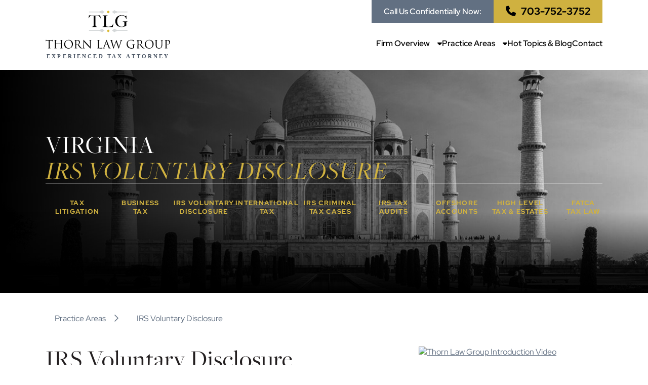

--- FILE ---
content_type: text/html; charset=UTF-8
request_url: https://www.virginia-tax-lawyer.com/practices/offshore-bank-accounts/irs-voluntary-disclosure/
body_size: 7682
content:
<!DOCTYPE html>
<!--[if lte IE 8]> <html class="oldie" lang="en"> <![endif]-->
<!--[if IE 9]> <html class="ie9" lang="en"> <![endif]-->
<!--[if gt IE 9]><!-->
<html lang="en"> <!--<![endif]-->

<head>

	
	<meta charset="utf-8">
	<meta http-equiv="X-UA-Compatible" content="IE=edge,chrome=1" />
	<meta name="viewport" content="width=device-width,initial-scale=1.0">
	<meta name="google-translate-customization" content="792c1758be6aaed0-bf79acdf0df6f893-g2531720568b113e3-14">
	<meta name="google-site-verification" content="qX2xJqtGBDFlhC3d0zP0kN-r8O_pt90PyA4BEKi-ekM" />

	<title>
		IRS Voluntary Disclosure	</title>
	
			<meta name="robots" content="noindex, follow">
		
	<link rel="apple-touch-icon" sizes="57x57" href="/apple-icon-57x57.png">
<link rel="apple-touch-icon" sizes="60x60" href="/apple-icon-60x60.png">
<link rel="apple-touch-icon" sizes="72x72" href="/apple-icon-72x72.png">
<link rel="apple-touch-icon" sizes="76x76" href="/apple-icon-76x76.png">
<link rel="apple-touch-icon" sizes="114x114" href="/apple-icon-114x114.png">
<link rel="apple-touch-icon" sizes="120x120" href="/apple-icon-120x120.png">
<link rel="apple-touch-icon" sizes="144x144" href="/apple-icon-144x144.png">
<link rel="apple-touch-icon" sizes="152x152" href="/apple-icon-152x152.png">
<link rel="apple-touch-icon" sizes="180x180" href="/apple-icon-180x180.png">
<link rel="icon" type="image/png" sizes="192x192"  href="/android-icon-192x192.png">
<link rel="icon" type="image/png" sizes="32x32" href="/favicon-32x32.png">
<link rel="icon" type="image/png" sizes="96x96" href="/favicon-96x96.png">
<link rel="icon" type="image/png" sizes="16x16" href="/favicon-16x16.png">
<link rel="manifest" href="/manifest.json">
<link rel="manifest" href="/manifest.webmanifest" />
<link rel="icon" href="/favicon.ico" sizes="any" />
<link rel="icon" href="/icon.svg" type="image/svg+xml" />
<link rel="apple-touch-icon" href="/apple-touch-icon.png" />
<link rel="icon" href="/favicon.ico" type="image/x-icon" />
<meta name="msapplication-TileColor" content="#ffffff">
<meta name="msapplication-TileImage" content="/ms-icon-144x144.png">
<meta name="theme-color" content="#ffffff">
	<link rel="canonical" href="https://www.virginia-tax-lawyer.com/practices/offshore-bank-accounts/irs-voluntary-disclosure/" />
	<!-- <link rel="stylesheet" media="all" href="/theme/css/style.css"> -->
	
	<noscript id="deferred-styles">
		<link rel="stylesheet" type="text/css" href="/theme/css/compressed.css" />
	</noscript>
	<script>
		var cb = function () {
			var l = document.createElement('link'); l.rel = 'stylesheet';
			l.href = '/theme/css/compressed.css';
			var h = document.getElementsByTagName('head')[0]; h.parentNode.insertBefore(l, h);
		};
		var raf = requestAnimationFrame || mozRequestAnimationFrame || webkitRequestAnimationFrame || msRequestAnimationFrame;
		if (raf) raf(cb);
		else window.addEventListener('load', cb);
	</script>
	<link rel="stylesheet" media="all" href="/theme/css/slick.min.css">
	<link rel="stylesheet" media="all" href="/theme/css/style-new.css">
	<!--SEO Meta Data-->
	<link rel="publisher" href="https://plus.google.com/+ThornLawGroupRutherford/about" />
	<meta name="google-site-verification" content="u2oIEpa2hshuO9OWcToKwCAjfpKcc9YaO3X0SqupvFk" />
	<meta name="msvalidate.01" content="230BC4000BA2E9825CD6580248793069" />
	<meta property="og:title" content="IRS Voluntary Disclosure" />
	<meta property="og:type" content="website" />
	<meta property="og:url" content="https://www.virginia-tax-lawyer.com/practices/offshore-bank-accounts/irs-voluntary-disclosure/" />
	<meta property="og:image" content="https://www.virginia-tax-lawyer.com/images/layout/og-image.png" />
	<meta property="og:description" content="" />

	<script
		type='application/ld+json'>{"@context":"http://schema.org","@type":"WebSite","url":"https://www.virginia-tax-lawyer.com/","name":"Thorn Law Group","alternateName":"Thorn Law Group","potentialAction":{"@type":"SearchAction","target":"https://www.virginia-tax-lawyer.com/blog/search/?searchTerm={search_term}","query-input":"required name=search_term"}}</script>
	<script
		type='application/ld+json'>{"@context":"http://schema.org","@type":"Organization","name":"Thorn Law Group","url":"https://www.virginia-tax-lawyer.com/","logo":"https://www.virginia-tax-lawyer.com/images/layout/og-image.png","sameAs":["https://www.facebook.com/VirginiaTaxLawyer","https://x.com/VATaxLawyer","https://plus.google.com/+ThornLawGroupRutherford/about","http://www.linkedin.com/company/thorn-law-group-pllc","https://www.youtube.com/user/ThornTaxLaw?feature=watch"]}</script>
	<!--End-->

	
		<link rel="stylesheet" href="https://use.typekit.net/dax0ohs.css">


</head>

<body class="" style="display:none;">

	
	<div id="mobile-navigation">
		<div class="mobile-navigation-top-inner" id="mobile-navigation-top-inner" style="display:none;">
			<img src="/images/redesign/logo-white.svg" alt="Thorn Law Group Experienced Tax Attorneys" width="246"
				height="98" />
			<button class="mobile-navigation-close no-background mobile-menu-toggle"><span class="visually-hidden">Close
					Menu</span><i class="fa fa-times"></i></button>
		</div>
		<nav>
			<ul class="menu-main-navigation">
				<li class="menu-item-has-children">
					<a href="/firm-overview/">Firm Overview</a>
					<ul class="sub-menu">
						<li class="menu-item-has-children"><a href="/attorneys/">Professionals</a>
							<ul class="sub-menu">
								<li><a href="/attorneys/kevin-e-thorn/">Kevin E. Thorn</a></li>
								<li><a href="/attorneys/mary-elizabeth-rinaldi/">Mary Elizabeth Rinaldi</a></li>
								<li><a href="/our-associates/">Our Associates</a></li>
								<li><a href="/employment/">Employment</a></li>
							</ul>
						</li>
						<li><a href="/virginia/">Areas We Serve</a></li>
						<li><a href="/firm-overview/testimonials/">Testimonials</a></li>
						<li><a href="/firm-overview/case-results/">Case Results</a></li>

					</ul>
				</li>
				<li class="menu-item-has-children">
					<a href="/practices/">Practice Areas</a>
					<ul class="sub-menu">
						<li><a href="/practices/business-tax-law/">Business Tax Law</a></li>
						<li><a href="/practices/criminal-tax-law/">Criminal Tax Law</a></li>
						<li><a href="/practices/criminal-tax-audits/">Tax Audit</a></li>
						<li><a href="/practices/international-tax/">International Tax</a></li>
						<li><a href="/practices/irs-audits-litigation/">IRS Audits &amp; Litigation</a></li>
						<li><a href="/practices/offshore-bank-accounts/irs-voluntary-disclosure/">IRS Voluntary Disclosure</a>
						</li>
						<li><a href="/practices/offshore-bank-accounts/">Offshore Bank Accounts</a></li>
						<li><a href="/practices/wealth-estate-planning/">Wealth &amp; Estate Planning</a></li>
						<li><a href="/practices/international-tax/virginia-fatca-attorney/">FATCA Tax Law</a></li>
					</ul>
				</li>
				<li><a href="/blog/">Hot Topics &amp; Blog</a></li>
				<li><a href="/contact/">Contact</a></li>
			</ul>
		</nav>
	</div>

	<header class="header-new">
		<div class="mobile-cta">
			<span>CALL US CONFIDENTIALLY NOW</span>
		</div>
		<div class="row">
			<div class="header-inner">
				<a href="/" class="header-logo">
					<img src="/images/redesign/logo.svg" alt="Thorn Law Group Experienced Tax Attorneys" width="246" height="98">
				</a>
				<div class="mobile-header-buttons">
					<a href="tel:+1-703-752-3752" class="button phone-button"><i class="fa fa-phone"></i></a>
					<button class="mobile-menu-toggle"><i class="fa fa-bars"></i></button>
				</div>
				<aside class="header-nav">
					<div class="desktop-header-cta">
						<span>Call Us Confidentially Now:</span>
						<a href="tel:+1-703-752-3752" class="button"><i class="fa fa-phone small-margin-right"></i>703-752-3752</a>
					</div>
					<nav>
						<ul class="menu-main-navigation">
							<li class="menu-item-has-children">
								<a href="/firm-overview/">Firm Overview<i class="fa fa-caret-down small-margin-left"></i></a>
								<ul class="sub-menu">
									<li class="menu-item-has-children"><a href="/attorneys/">Professionals</a>
										<ul class="sub-menu">
											<li><a href="/attorneys/kevin-e-thorn/">Kevin E. Thorn</a></li>
											<li><a href="/attorneys/mary-elizabeth-rinaldi/">Mary Elizabeth Rinaldi</a></li>
											<li><a href="/our-associates/">Our Associates</a></li>
											<li><a href="/employment/">Employment</a></li>
										</ul>
									</li>
									<li><a href="/virginia/">Areas We Serve</a></li>
									<li><a href="/firm-overview/testimonials/">Testimonials</a></li>
									<li><a href="/firm-overview/case-results/">Case Results</a></li>

								</ul>
							</li>
							<li class="menu-item-has-children">
								<a href="/practices/">Practice Areas<i class="fa fa-caret-down small-margin-left"></i></a>
								<ul class="sub-menu">
									<li><a href="/practices/business-tax-law/">Business Tax Law</a></li>
									<li><a href="/practices/criminal-tax-law/">Criminal Tax Law</a></li>
									<li><a href="/practices/criminal-tax-audits/">Tax Audit</a></li>
									<li><a href="/practices/international-tax/">International Tax</a></li>
									<li><a href="/practices/irs-audits-litigation/">IRS Audits &amp; Litigation</a></li>
									<li><a href="/practices/offshore-bank-accounts/irs-voluntary-disclosure/">IRS Voluntary Disclosure</a>
									</li>
									<li><a href="/practices/offshore-bank-accounts/">Offshore Bank Accounts</a></li>
									<li><a href="/practices/wealth-estate-planning/">Wealth &amp; Estate Planning</a></li>
									<li><a href="/practices/international-tax/virginia-fatca-attorney/">FATCA Tax Law</a></li>
								</ul>
							</li>
							<li><a href="/blog/">Hot Topics &amp; Blog</a></li>
							<li><a href="/contact/">Contact</a></li>
						</ul>
					</nav>
				</aside>
			</div>
		</div>
	</header>

			<div class="top-background banner" style="background-image: url('/images/photos/international.jpg');">
							<div class="columns">
					<div class="row banner-inner">

						<div class="banner-tagline">
															<h1>
									<span>Virginia</span>
									<span class="gold">
										IRS Voluntary Disclosure									</span>
								</h1>
														</div>

						<div class="hero-practices">
							<a class="single-hero-practice" href="/practices/criminal-tax-law/">
								<span class="title">Tax <br>Litigation</span>
							</a>
							<a class="single-hero-practice" href="/practices/business-tax-law/">
								<span class="title">Business <br>Tax</span>
							</a>
							<a class="single-hero-practice" href="/practices/offshore-bank-accounts/irs-voluntary-disclosure/">
								<span class="title">IRS Voluntary <br>Disclosure</span>
							</a>
							<a class="single-hero-practice" href="/practices/international-tax/">
								<span class="title">International <br>Tax</span>
							</a>
							<a class="single-hero-practice" href="/practices/criminal-tax-law/">
								<span class="title">IRS Criminal <br>Tax Cases</span>
							</a>
							<a class="single-hero-practice" href="/practices/criminal-tax-audits/">
								<span class="title">IRS Tax <br>Audits</span>
							</a>
							<a class="single-hero-practice" href="/practices/offshore-bank-accounts/">
								<span class="title">Offshore <br>Accounts</span>
							</a>
							<a class="single-hero-practice" href="/practices/wealth-estate-planning/">
								<span class="title">High Level <br>Tax &amp; Estates</span>
							</a>
							<a class="single-hero-practice" href="/practices/international-tax/virginia-fatca-attorney/">
								<span class="title">FATCA <br>Tax Law</span>
							</a>
							</ul>
						</div>
					</div>
				</div>
						</div>
		<div id="main" class="content group columns">
			<div class="row">
									<div class="breadcrumbs-container">
						<ul>
							<li><a href="/practices/">Practice Areas</a></li>
							<li>
								IRS Voluntary Disclosure							</li>
						</ul>
					</div>
					<div class="main left">
	<h2 class="h1">IRS Voluntary Disclosure</h2><p>Taxpayers who have knowingly violated the tax laws are in danger of prosecution by the government. However, they can effectively avoid prosecution by self-reporting their prior tax violations to the IRS before the IRS begins an investigation by taking advantage of the IRS Voluntary Disclosure Program. While making a Voluntary Disclosure does not guarantee that the IRS will not refer the taxpayer to the Department of Justice for criminal prosecution, it is the IRS’s long-standing policy to not refer for prosecution taxpayers who make a full Voluntary Disclosure of their transgressions.</p>
<p>The Voluntary Disclosure Program has received renewed interest lately in the wake of the IRS’s efforts to identify and prosecute taxpayers who used offshore bank accounts to allegedly evade their income tax liabilities.</p>
<p><strong>On January 9, 2012, the IRS introduced the reopening of its Offshore Voluntary Disclosure Program for Undisclosed Offshore Accounts! To enter this program taxpayers with undisclosed accounts must file a Voluntary Disclosure.</strong><br /> <br /> For more of the voluntary disclosure settlement initiative for offshore and foreign account investors, <a href="/practices/offshore-bank-accounts/offshore-account-foreign-bank-account-reporting/">click here</a>.</p>
<p>Voluntary disclosures are extremely sensitive and complex and they are subject to strict rules and guidelines. Once taxpayers are accepted into the voluntary disclosure program, they must provide the IRS with full cooperation while their case is being reviewed. Thus, a taxpayer's eligibility for this program must be carefully evaluated prior to contacting the IRS. Generally, the IRS’s Voluntary Disclosure policy applies to a taxpayer who:</p>
<ul>
<li>Completely and voluntarily informs the IRS of his tax violations;</li>
<li>Had income from only legal sources;</li>
<li>Makes the disclosure prior to being informed that he is under criminal investigation;</li>
<li>Files a correct tax return or cooperates with the IRS in ascertaining his correct tax liability; and</li>
<li>Makes full payment of the amount due, or if unable to do so, makes arrangements to pay.</li>
</ul>
<p>The Program is not just for individuals. Corporations, partnerships, trusts, and other entities are eligible to participate in the IRS Voluntary Disclosure Program.</p>
<p>Time is of the essence - Once the IRS opens an examination of a taxpayer, that taxpayer is no longer eligible to disclose under the Voluntary Disclosure Program. Thorn Law Group has the civil tax law experience to help you get back into compliance with the IRS through the Voluntary Disclosure Program.</p>
<p>For a confidential consultation with a tax lawyer, please contact Kevin E. Thorn, Managing Partner of Thorn Law Group at <a href="mailto:ket@thornlawgroup.com">ket@thornlawgroup.com</a> or <a href="tel:+1-703-752-3752">703-752-3752</a>.</p>
<p>For the most up-to-date information on the offshore account investigations and voluntary disclosures visit our <a href="/blog/">News &amp; Events Blog.</a></p></div>
	<aside class="sidebar right">
				<div class="sidebar-block">
			<a href="https://www.youtube.com/embed/wW7gvpOn7yA?autoplay=1&rel=0" class="youtube"><span
					class="play-button"></span><img class="lazy-img"
					data-img-src="https://img.youtube.com/vi/wW7gvpOn7yA/hqdefault.jpg"
					alt="Thorn Law Group Introduction Video" /></a>
			<p>Watch the Video Above to Learn More About Virginia Criminal Tax Cases</p>
			<a href="/videos/" class="caption">View More Videos</a>
		</div>
				<div class="sidebar-interview sidebar-block">
			<h2>As Seen On</h2>
			<a href="https://www.youtube.com/embed/2q2bxHSUSkU?rel=0&amp;wmode=transparent&autoplay=1" class="youtube"><span
					class="play-button"></span><img class="lazy-img" data-img-src="/images/redesign/sidebar-video2.jpg"
					alt="Thorn Law Group Introduction Video" /></a>
			<p>On Fox, Exclusive Interview of Tax Attorney Kevin E. Thorn</p>
			<a href="/videos/" class="caption">View More Interviews</a>
		</div>
				<div class="sidebar-badges">
			<div class="single-badge"><img class="lazy-img" data-img-src="/images/redesign/cnn.png" alt="" width="142"
					height="68"></div>
			<div class="single-badge"><img class="lazy-img" data-img-src="/images/redesign/fox.png" alt="" width="129"
					height="73"></div>
			<div class="single-badge"><img class="lazy-img" data-img-src="/images/redesign/fox.png" alt="" width="129"
					height="73"></div>
			<div class="single-badge"><img class="lazy-img" data-img-src="/images/redesign/washington.png" alt="" width="118"
					height="85">
			</div>
		</div>
					<a class="button-link hide" href="/practices/">Back to Practice Areas</a>
			<div class="submenu">
				<h2>
					Offshore Bank Accounts				</h2>
				<ul data-parent="6945">
								<li class="first"><a href="/practices/offshore-bank-accounts/2016-update-irs-amnesty-program/">2016 Update IRS Amnesty Program</a>
			</li>
					<li><a href="/practices/offshore-bank-accounts/virginia-voluntary-disclosure-attorney/">History of the Offshore Voluntary Disclosure Program</a>
			</li>
					<li><a href="/practices/offshore-bank-accounts/virginia-streamlined-filing-lawyer/">Virginia Streamlined Filing Lawyer</a>
			</li>
					<li><a href="/practices/offshore-bank-accounts/foreign-accounts-tax-compliance-act-fatca/">Foreign Accounts Tax Compliance Act (FATCA)</a>
			</li>
					<li><a href="/practices/offshore-bank-accounts/international-trusts/">International Trusts</a>
			</li>
					<li><a href="/practices/offshore-bank-accounts/repatriation-of-income/">Repatriation of Income</a>
			</li>
					<li class="current"><a href="/practices/offshore-bank-accounts/irs-voluntary-disclosure/">IRS Voluntary Disclosure</a>
			</li>
					<li class="last"><a href="/practices/offshore-bank-accounts/offshore-account-foreign-bank-account-reporting/">Offshore Account/Foreign Bank Account Reporting</a>
			</li>
						</ul>
			</div>
			<div class="sidebar-news">
				<h2>Business Tax Law News</h2>
				<ul>
											<li>
							<p>
								IRS Warns of Taxpayer Scams that Can Lead to Filing Fraudulent Returns in 2025 “Dirty Dozen” List							</p>
							<a href="/blog/irs-warns-of-taxpayer-scams-that-can-lead-to-filing-fraudulent-returns-in-2025-dirty-dozen-list/">Learn More<i
									class="fa fa-caret-right small-margin-left"></i></a>
						</li>
												<li>
							<p>
								The IRS’ New Partnership “Related Party” Transaction Disclosure Requirements: What Partners and Tax Advisors Need to Know							</p>
							<a href="/blog/the-irs-new-partnership-related-party-transaction-disclosure-requirements-what-partners-and-tax-advisors-need-to-know/">Learn More<i
									class="fa fa-caret-right small-margin-left"></i></a>
						</li>
												<li>
							<p>
								How to Handle the Aftermath of an IRS Raid in Virginia							</p>
							<a href="/blog/how-to-handle-the-aftermath-of-an-irs-raid-in-virginia/">Learn More<i
									class="fa fa-caret-right small-margin-left"></i></a>
						</li>
										</ul>
			</div>
			<a href="/contact/" class="button cta-button">Get in touch now</a>
			
	</aside>
	<br class="clear" />
<section class="footer-logos-container">
	<div class="columns">
		<div class="row">
			<div class="footer-logos">
				<div class="single-footer-logo"><img class="lazy-img" data-img-src="/images/redesign/footer-logo1.png" alt=""
						width="85" height="85"></div>
				<div class="single-footer-logo"><img class="lazy-img" data-img-src="/images/redesign/footer-logo2.png" alt=""
						width="85" height="85"></div>
				<div class="single-footer-logo hide"><img class="lazy-img" data-img-src="/images/redesign/footer-logo3.png"
						alt="" width="157" height="52"></div>
				<div class="single-footer-logo"><img class="lazy-img" data-img-src="/images/redesign/footer-logo4.png" alt=""
						width="91" height="91"></div>
				<div class="single-footer-logo hide"><img class="lazy-img" data-img-src="/images/redesign/footer-logo5.png"
						alt="" width="89" height="89"></div>
			</div>
		</div>
	</div>
</section>

	<div id="slidebox" class="essence-box">
		<button class="close-button close">
			<i class="fa fa-times"></i>
		</button>
		<img src="/images/redesign/logo-white.svg" alt="Thorn Law Group" width="246" height="98" />
		<h2>Get Trusted Help Now</h2>
		<p>Over 80 years of expertise for your complicated tax law issues.</p>
		<!-- <div class="buttons"> -->

		<div class="form-numb">
			<!-- <img src="/images/btm-bg-cta.png" alt="Call Thorn Tax Law" /> -->
			<a href="tel:+1-703-752-3752"><i class="fa fa-phone small-margin-right"></i>703-752-3752</a>
		</div>
	</div>
	
<a href="#" class="btn-top hide">Back to the top</a>
</div>
</div>
<footer class="footer">
	<div class="columns">
		<div class="row">
			<div class="cta-mid">
				<h2><span class="gold">You Deserve</span> Confidentiality & Trusted Tax Law <span class="gold">Experience</span>
				</h2>
				<a class="help-num" href="tel:+1-703-752-3752">Get Help Now: 703-752-3752</a>
				</a>
			</div>
			<div class="offices">
				<h2>Offices</h2>
				<p itemscope itemtype="http://schema.org/LocalBusiness">
					<span itemprop="name" style="display:none;">Thorn Law Group</span>
					<img itemprop="image" src="/images/layout/thorntaxlaw-logo.png" style="display:none;" />
					<span itemprop="address" itemscope itemtype="http://schema.org/PostalAddress">
						<span itemprop="streetAddress">1934 Old Gallows Road<br />
							Suite 350</span><br />
						<span itemprop="addressLocality">Tysons Corner</span>,
						<span itemprop="addressRegion">VA</span>
						<span itemprop="postalCode">22182</span><br />
					</span>
					Phone: <span itemprop="telephone"><a href="tel:+1-703-752-3752"><strong>703-752-3752</strong></a></span>
					<br />
				</p>


				<br class="clear" />
			</div>
			<div class="social">
				<ul>
					<li><a href="https://www.facebook.com/VirginiaTaxLawyer" class="facebook" target="_blank"><i
								class="fab fa-facebook"></i></a></li>
					<li><a href="https://x.com/VATaxLawyer" target="_blank"><i class="fab fa-twitter"></i></a></li>
					<li><a href="https://www.instagram.com/thorntaxlaw/" target="_blank"><i class="fab fa-instagram"></i></a></li>
					<li><a href="https://www.linkedin.com/company/thorn-law-group/" target="_blank"><i
								class="fab fa-linkedin"></i></a></li>
					<li><a href="https://www.youtube.com/user/ThornTaxLaw?feature=watch" target="_blank"><i
								class="fab fa-youtube"></i></a></li>
				</ul>
			</div>
			<div class="nav-lists">
				<div class="list">
					<a href="/firm-overview/">
						<h2>Firm Overview</h2>
					</a>
					<ul>
						<li><a href="/firm-overview/testimonials/">Testimonials</a></li>
						<li><a href="/firm-overview/case-results/">Case Results</a></li>
					</ul>
				</div>
				<div class="list">
					<a href="/attorneys/">
						<h2>Professionals</h2>
					</a>
							<ul class="attorney-menu">
					<li class="attorney-sub role-managing partner"><a href="/attorneys/kevin-e-thorn/">Kevin E. Thorn</a></li>
						<li class="attorney-sub role-partner"><a href="/attorneys/mary-elizabeth-rinaldi/">Mary Elizabeth  Rinaldi</a></li>
					</ul>
							<ul>
						<li><a href="/our-associates/">Our Associates</a></li>
						<li><a href="/employment/">Employment</a></li>
					</ul>
				</div>
				<div class="list wider">
					<a href="/practices/">
						<h2>Practice Areas</h2>
					</a>
						<ul class="practice-menu">
				<li class="first"><a href="/practices/business-tax-law/">Business Tax Law</a>
			</li>
					<li><a href="/practices/criminal-tax-law/">Criminal Tax Law</a>
			</li>
					<li><a href="/practices/criminal-tax-audits/">Tax Audit</a>
			</li>
					<li><a href="/practices/international-tax/">International Tax</a>
			</li>
					<li><a href="/practices/irs-audits-litigation/">IRS Audits & Litigation</a>
			</li>
					<li><a href="/practices/offshore-bank-accounts/">Offshore Bank Accounts</a>
			</li>
					<li class="last"><a href="/practices/wealth-estate-planning/">Wealth & Estate Planning</a>
			</li>
			</ul>
						<br class="clear" />
				</div>
				<div class="list">
					<a href="/blog/">
						<h2>Hot Topics & Blog</h2>
					</a>
					<ul>
						<li><a href="/blog/">Articles/News</a></li>
						<li><a href="/videos/">Video Library</a></li>
						<li><a href="/blog/category/press-releases/">Press Releases</a></li>
						<li><a href="/blog/">Blog</a></li>
					</ul>
				</div>
				<div class="list last contact-list">
					<a href="/contact/">
						<h2>Contact Us</h2>
					</a>
					<p>Confidentially speak to our experienced tax attorneys: <a
							href="tel:+1-703-752-3752"><strong>703-752-3752</strong></a> </p>
					<p><a href="/contact/">View our locations, hours or send us a message</a></p>
				</div>
				<br class="clear" />
			</div>
			<div class="copy">
				<p>Thorn Law Group is an IRS tax law firm comprised of attorneys practicing and giving advice in the areas of
					IRS,
					Tax, audits, voluntary disclosures, IRS Office of Professional Responsibility ethics cases, offshore accounts,
					amnesty programs, in Virginia and throughout the United States.</p>
				<p><a href="/">Thorn Law Group</a> &copy; Copyright 2009 -
					2026. All Rights Reserved. <a href="/sitemap/">Sitemap</a> | <a
						href="http://www.thorntaxlaw.com" target="_blank">Thorn Law
						Group</a><br />
										<a href="https://www.paperstreet.com/law-firm-seo/" target="_blank">Law Firm SEO</a> <a
						href="https://www.paperstreet.com/" target="_blank">&amp; Web Design by PaperStreet</a>
				</p>
				</p>
			</div>
		</div>
	</div>
</footer>

<!--<script async src="https://ssl.google-analytics.com/ga.js"></script>
<script type="text/javascript">
function googleTranslateElementInit(){new google.translate.TranslateElement({pageLanguage: 'en', includedLanguages: 'cy,de,es,fr,hi,it,nl,no,ru,tr,zh-CN', layout: google.translate.TranslateElement.InlineLayout.SIMPLE, gaTrack: true, gaId: 'UA-10063128-7'}, 'google_translate_element');}</script>
<script type="text/javascript" src="//translate.google.com/translate_a/element.js?cb=googleTranslateElementInit"></script>-->

<script src="/theme/js/jquery-1.10.2.min.js" type="text/javascript"></script>
<script src="/theme/js/compressed-new.js" type="text/javascript"></script>
<script src="/theme/js/delayed.js" type="text/javascript"></script>
<!-- <script>
	var resource = document.createElement('script');
	resource.src = "/theme/js/compressed.js";
	var script = document.getElementsByTagName('script')[0];
	script.parentNode.insertBefore(resource, script);
</script> -->
<!-- <script>
	new UISearch(document.getElementById('sb-search'));
</script>
<script>
	new UISearch(document.getElementById('sb-search-sticky'));
</script> -->

<!--<script type="text/javascript">
/* <![CDATA[ */
var google_conversion_id = 1034416016;
var google_custom_params = window.google_tag_params;
var google_remarketing_only = true;
/* ]]> */
</script>
<script type="text/javascript" src="//www.googleadservices.com/pagead/conversion.js">
</script>
<noscript>
<div style="display:inline;">
<img height="1" width="1" style="border-style:none;" alt="" src="//googleads.g.doubleclick.net/pagead/viewthroughconversion/1034416016/?value=0&amp;guid=ON&amp;script=0"/>
</div>
</noscript>-->
<!-- Google Code for Online Inquiry Conversion Page
	<script type="text/javascript">
	/* <![CDATA[ */
	var google_conversion_id = 1034416016;
	var google_conversion_language = "en_US";
	var google_conversion_format = "3";
	var google_conversion_color = "ffffff";
	var google_conversion_label = "qeTeCJKkmAEQkN-f7QM";
	var google_conversion_value = 1.00;
	var google_conversion_currency = "USD";
	var google_remarketing_only = false;
	/* ]]> */
	</script>
	<script type="text/javascript" src="//www.googleadservices.com/pagead/conversion.js">
	</script>
	<noscript>
	<div style="display:inline;">
	<img height="1" width="1" style="border-style:none;" alt="" src="//www.googleadservices.com/pagead/conversion/1034416016/?value=1.00&amp;currency_code=USD&amp;label=qeTeCJKkmAEQkN-f7QM&amp;guid=ON&amp;script=0"/>
	</div>
	</noscript> -->

<script async defer type="text/javascript"
	src="//cdn.callrail.com/companies/230844323/cf23f88ab2b06f237c70/12/swap.js"></script>

<link rel="stylesheet" media="all" href="/theme/css/all.min.css">
</body>

</html>

--- FILE ---
content_type: text/css
request_url: https://www.virginia-tax-lawyer.com/theme/css/style-new.css
body_size: 10978
content:
/**
 * REDESIGN UPDATES
 *
 * @format
 */

/* red-hat-display-300 - latin */
@font-face {
	font-display: swap; /* Check https://developer.mozilla.org/en-US/docs/Web/CSS/@font-face/font-display for other options. */
	font-family: 'Red Hat Display';
	font-style: normal;
	font-weight: 300;
	src: url('../fonts/red-hat-display-v19-latin-300.woff2') format('woff2'); /* Chrome 36+, Opera 23+, Firefox 39+, Safari 12+, iOS 10+ */
}
/* red-hat-display-regular - latin */
@font-face {
	font-display: swap; /* Check https://developer.mozilla.org/en-US/docs/Web/CSS/@font-face/font-display for other options. */
	font-family: 'Red Hat Display';
	font-style: normal;
	font-weight: 400;
	src: url('../fonts/red-hat-display-v14-latin-regular.woff2') format('woff2'); /* Chrome 36+, Opera 23+, Firefox 39+, Safari 12+, iOS 10+ */
}
/* red-hat-display-600 - latin */
@font-face {
	font-display: swap; /* Check https://developer.mozilla.org/en-US/docs/Web/CSS/@font-face/font-display for other options. */
	font-family: 'Red Hat Display';
	font-style: normal;
	font-weight: 600;
	src: url('../fonts/red-hat-display-v14-latin-600.woff2') format('woff2'); /* Chrome 36+, Opera 23+, Firefox 39+, Safari 12+, iOS 10+ */
}
/* red-hat-display-700 - latin */
@font-face {
	font-display: swap; /* Check https://developer.mozilla.org/en-US/docs/Web/CSS/@font-face/font-display for other options. */
	font-family: 'Red Hat Display';
	font-style: normal;
	font-weight: 700;
	src: url('../fonts/red-hat-display-v14-latin-700.woff2') format('woff2'); /* Chrome 36+, Opera 23+, Firefox 39+, Safari 12+, iOS 10+ */
}
/* red-hat-display-italic - latin */
@font-face {
	font-display: swap; /* Check https://developer.mozilla.org/en-US/docs/Web/CSS/@font-face/font-display for other options. */
	font-family: 'Red Hat Display';
	font-style: italic;
	font-weight: 400;
	src: url('../fonts/red-hat-display-v14-latin-italic.woff2') format('woff2'); /* Chrome 36+, Opera 23+, Firefox 39+, Safari 12+, iOS 10+ */
}
/* red-hat-display-300italic - latin */
@font-face {
	font-display: swap; /* Check https://developer.mozilla.org/en-US/docs/Web/CSS/@font-face/font-display for other options. */
	font-family: 'Red Hat Display';
	font-style: italic;
	font-weight: 300;
	src: url('../fonts/red-hat-display-v19-latin-300italic.woff2') format('woff2'); /* Chrome 36+, Opera 23+, Firefox 39+, Safari 12+, iOS 10+ */
}

/* FORMATTING */
:root {
	font-size: 16px;
	--body-font-family: 'Red Hat Display', sans-serif;
	--heading-font-family: 'Red Hat Display', sans-serif;
}

body {
	font-family: var(--body-font-family);
}

h1,
h2,
h3,
h4,
h5,
h6 {
	margin: 0 0 30px;
	font-weight: 400;
	font-family: 'freight-big-pro', serif;
	/* font-family: 'Freight Big Pro', serif; */
	line-height: 1.2;
	letter-spacing: 1px;
}

h1 {
	font-size: 3.125rem;
	line-height: 60px;
}

h2 {
	font-size: 2.25rem;
	line-height: 41px;
}

h3 {
	font-size: 1.875rem;
	font-weight: 500;
	line-height: 38px;
}

h4 {
	font-size: 1rem;
	text-transform: uppercase;
	color: #8c9aac;
	font-family: var(--body-font-family);
	letter-spacing: 6.4px;
	line-height: 28px;
}

h5,
h6 {
	font-size: 1.25rem;
	font-weight: 700;
	text-transform: uppercase;
	line-height: 25px;
	letter-spacing: 4px;
}

h2 strong,
h3 strong {
	font-weight: 700;
}

p {
	margin: 0 0 30px;
	font-size: 1rem;
	letter-spacing: 0.4px;
	line-height: 30px;
	color: #000;
}

a {
	color: #627082;
	text-decoration: underline;
}

a:hover,
a:focus {
	color: #cfb140;
	text-decoration: none;
}

/* UTILITY */
#main {
	overflow: hidden;
}

.small-margin-left {
	margin-left: 10px;
}

.small-margin-right {
	margin-right: 10px;
}

.columns {
	padding: 0 36px;
}

.row {
	max-width: 1380px;
	margin: 0 auto;
}

body:not(.home) .row {
	max-width: 1100px;
}

img {
	max-width: 100%;
	height: auto;
}

.gold {
	color: #cfb140;
	font-style: italic;
}

a,
button,
.button {
	transition: color 200ms ease-out, background 200ms ease-out, transform 60ms ease-in;
}

.no-underline {
	text-decoration: none;
}

.no-underline:hover,
.no-underline:focus {
	text-decoration: underline;
}

button,
.button {
	cursor: pointer;
	border: none;
	margin: 0;
	text-decoration: none;
	text-align: center;
	display: inline-block;
	background: #cfb140;
	color: #000;
	padding: 12px 25px;
}

button:hover,
button:focus,
.button:hover,
.button:focus {
	color: #fff;
	background: #000;
}

.visually-hidden {
	border: none !important;
	clip: rect(0 0 0 0) !important;
	height: 1px !important;
	margin: -1px !important;
	overflow: hidden !important;
	padding: 0 !important;
	position: absolute !important;
	white-space: nowrap !important;
	width: 1px !important;
}

.single-video p {
	margin-bottom: 0;
}

.youtube {
	position: relative;
	display: -webkit-flex;
	display: -moz-flex;
	display: -o-flex;
	display: flex;
	-webkit-box-align: center;
	align-items: center;
	-webkit-box-pack: center;
	justify-content: center;
	margin-bottom: 20px;
}

.play-button {
	position: absolute;
	top: 50%;
	left: 50%;
	transform: translate(-50%, -50%);
	width: 50px;
	height: 50px;
	display: -webkit-flex;
	display: -moz-flex;
	display: -o-flex;
	display: flex;
	-webkit-box-align: center;
	align-items: center;
	-webkit-box-pack: center;
	justify-content: center;
	background: rgba(0, 0, 0, 0.6);
	color: #cfb140;
	transition: transform 200ms ease-out, background 200ms ease-out;
}

.play-button::after {
	content: '\f04b';
	font-family: 'Font Awesome 6 Pro';
	font-weight: 700;
}

.youtube:hover .play-button,
.youtube:focus .play-button {
	background: rgba(0, 0, 0, 1);
	transform: translate(-50%, -50%) scale(1.2);
}

.main .play-button {
	background: rgba(255, 255, 255, 0.7);
	color: #000;
}

.main .youtube:hover .play-button,
.main .youtube:focus .play-button {
	background: rgba(255, 255, 255, 1);
}

.youtube img {
	width: 100%;
}

body.home .content ul li::before {
	display: none;
}

@media screen and (min-width: 1500px) {
	body:not(.home) .row {
		max-width: 1380px;
	}
}

/* NEW HEADER */
.header-new {
	position: fixed;
	top: 0;
	width: 100%;
	background-color: #fff;
	z-index: 11;
}

.mobile-cta {
	text-align: center;
	background: #627082;
	padding: 10px 0;
}

.mobile-cta span {
	font-weight: 600;
	font-size: 0.75rem;
	letter-spacing: 4.68px;
	color: #fff;
}

.header-new .header-inner {
	display: -webkit-flex;
	display: -moz-flex;
	display: -o-flex;
	display: flex;
	-webkit-box-align: center;
	align-items: center;
	-webkit-box-pack: justify;
	justify-content: space-between;
	padding: 16px 20px;
}

.header-new .header-logo {
	display: -webkit-flex;
	display: -moz-flex;
	display: -o-flex;
	display: flex;
	-webkit-box-align: center;
	align-items: center;
	-webkit-box-pack: center;
	justify-content: center;
}

.header-new .header-logo img {
	max-width: 180px;
	height: auto;
}

.mobile-header-buttons {
	display: -webkit-flex;
	display: -moz-flex;
	display: -o-flex;
	display: flex;
	-webkit-box-align: center;
	align-items: center;
	-webkit-box-pack: center;
	justify-content: center;
	grid-gap: 10px;
	gap: 10px;
}

.mobile-header-buttons a,
.mobile-header-buttons button {
	display: -webkit-flex;
	display: -moz-flex;
	display: -o-flex;
	display: flex;
	-webkit-box-align: center;
	align-items: center;
	-webkit-box-pack: center;
	justify-content: center;
	width: 50px;
	height: 50px;
	-webkit-transition: color 200ms ease-out, background 200ms ease-out, transform 60ms ease-in, border-color 200ms ease-out;
	-o-transition: color 200ms ease-out, background 200ms ease-out, transform 60ms ease-in, border-color 200ms ease-out;
	transition: color 200ms ease-out, background 200ms ease-out, transform 60ms ease-in, border-color 200ms ease-out;
	font-size: 23px;
	cursor: pointer;
	border: none;
	margin: 0;
	padding: 0;
	text-align: center;
	text-decoration: none;
}

.mobile-header-buttons .phone-button {
	background: #cfb140;
	color: #000;
}

.mobile-header-buttons .phone-button:hover,
.mobile-header-buttons .phone-button:focus {
	background: #000;
	color: #cfb140;
}

.mobile-header-buttons .mobile-menu-toggle {
	background: #000;
	color: #fff;
}

.mobile-header-buttons .mobile-menu-toggle:hover,
.mobile-header-buttons .mobile-menu-toggle:focus {
	background: #cfb140;
	color: #000;
}

.header-nav,
.desktop-header-cta {
	display: none;
}

@media screen and (min-width: 1025px) {
	.mobile-cta {
		display: none;
	}
}

/* MOBILE NAV */
#mobile-navigation {
	display: none;
	z-index: 100;
	position: fixed;
	top: 0;
	background-color: #000;
}

#mobile-navigation.active {
	-webkit-animation: fadeInRight 400ms cubic-bezier(0.87, 0, 0.13, 1);
	animation: fadeInRight 400ms cubic-bezier(0.87, 0, 0.13, 1);
	display: block;
}

#mobile-navigation,
#mobile-navigation .sub-menu {
	width: 100%;
	height: 100vh;
}

.mobile-navigation-top-inner {
	align-items: center;
	padding: 15px 0 15px 20px;
	padding-right: 0;
	background: #000;
	display: none;
}

.mobile-navigation-top-inner img {
	max-width: 200px;
}

#mobile-navigation.active .mobile-navigation-top-inner {
	display: flex !important;
}

#mobile-navigation a {
	padding-left: 20px;
}

#mobile-navigation a {
	display: block;
	text-decoration: none;
	font-size: 1.2rem;
	color: #fff;
	padding-top: 12px;
	padding-bottom: 12px;
}

#mobile-navigation a:hover,
#mobile-navigation a:active,
#mobile-navigation a:focus {
	color: #000;
	background: #fff;
}

#mobile-navigation ul {
	margin: 0;
}

#mobile-navigation ul li {
	padding: 0;
	position: relative;
	display: block;
	width: 100%;
	border-bottom: 1px solid #e9f5f7;
}

#mobile-navigation ul li:last-of-type {
	border: none;
}

#mobile-navigation ul li::before {
	display: none;
}

#mobile-navigation ul li.sub-menu-open > .sub-menu {
	top: 0;
	transform: translateY(0);
	display: block;
	-webkit-animation: fadeInRight 300ms ease-out;
	animation: fadeInRight 300ms ease-out;
	-webkit-animation-fill-mode: both;
	animation-fill-mode: both;
}

#mobile-navigation .sub-menu {
	margin: 0;
	position: fixed;
	background-color: #000;
	z-index: 1;
	overflow: auto;
	display: none;
}

#mobile-navigation .menu-item-has-children > a::after {
	content: '\f0d7';
	font-family: 'Font Awesome 6 Pro';
	position: absolute;
	right: 25px;
}

.mobile-navigation-close {
	padding: 0;
	display: -moz-flex;
	display: -ms-flex;
	display: -o-flex;
	display: flex;
	justify-content: center;
	-ms-align-items: center;
	align-items: center;
	width: 60px;
	height: 100%;
	background: none;
	margin-left: auto;
	color: #fff;
	font-size: 1.6rem;
	height: 60px;
	border: none;
}

.mobile-navigation-close:focus,
.mobile-navigation-close:hover {
	color: #cfb140;
}

.mobile-navigation-previous {
	margin-bottom: 10px;
	border: none !important;
}

@media screen and (min-width: 1025px) {
	.header-new {
		padding: 0 30px 20px;
		transition: box-shadow 200ms ease-out;
	}

	body.scrolled .header-new {
		box-shadow: 0 0 15px rgba(198, 198, 198, 0.5);
	}

	.header-new .header-inner {
		-webkit-box-align: start;
		align-items: flex-start;
		padding: 0;
	}

	.header-new .header-logo {
		padding-top: 20px;
	}

	.mobile-header-buttons {
		display: none;
	}

	.header-nav {
		position: relative;
		background: none;
		display: -webkit-flex;
		display: -moz-flex;
		display: -o-flex;
		display: flex;
		-webkit-box-align: end;
		align-items: flex-end;
		-webkit-box-pack: center;
		justify-content: center;
		flex-direction: column;
		width: auto;
		height: auto;
	}

	.header-new .header-logo img {
		max-width: none;
	}

	.menu-main-navigation {
		margin: 0;
		display: -moz-flex;
		display: -ms-flex;
		display: -o-flex;
		display: -webkit-box;
		display: -ms-flexbox;
		display: flex;
		-webkit-box-pack: justify;
		-ms-flex-pack: justify;
		justify-content: space-between;
		-webkit-box-align: center;
		align-items: center;
		grid-gap: 25px;
		gap: 25px;
		list-style: none;
	}

	.menu-main-navigation li {
		display: block;
		position: relative;
		padding: 0;
	}

	.menu-main-navigation > li {
		padding: 20px 0;
	}

	.menu-main-navigation .sub-menu {
		display: none;
		position: absolute;
		top: 100%;
		width: 270px;
		margin: 0;
		background: #f7f7f7;
	}

	.menu-main-navigation .sub-menu .sub-menu {
		top: 0;
		left: 100%;
	}

	.menu-main-navigation .sub-menu li {
		position: relative;
	}

	.menu-main-navigation .sub-menu li a {
		display: block;
		padding: 10px 12px;
		text-decoration: none;
		color: #627082;
	}

	.menu-main-navigation .sub-menu li a::before {
		content: '\f054';
		font-family: 'Font Awesome 6 Pro';
		font-weight: 400;
		font-size: 0.9rem;
		color: #cfb140;
		margin-right: 10px;
	}

	.menu-main-navigation .sub-menu li a:hover,
	.menu-main-navigation .sub-menu li a:focus {
		background: #000;
		color: #fff;
	}

	.menu-main-navigation > a:hover + .sub-menu,
	.menu-main-navigation > a:focus + .sub-menu,
	.menu-main-navigation li.active > .sub-menu {
		display: block;
		-webkit-animation: menuSlideDown 200ms both;
		animation: menuSlideDown 200ms both;
	}

	.menu-main-navigation .sub-menu li.menu-item-has-children a {
		padding-right: 15px;
	}

	.menu-main-navigation .sub-menu li.menu-item-has-children::after {
		content: '\f0d7';
		font-family: 'Font Awesome 6 Pro';
		font-weight: 700;
		position: absolute;
		top: 50%;
		right: 10px;
		transform: translateY(-50%);
	}

	.desktop-header-cta {
		display: -webkit-flex;
		display: -moz-flex;
		display: -o-flex;
		display: flex;
		-webkit-box-align: center;
		align-items: center;
		-webkit-box-pack: center;
		justify-content: center;
		margin-bottom: 10px;
	}

	.desktop-header-cta > * {
		display: block;
		line-height: 45px;
	}

	.desktop-header-cta span {
		padding: 0 24px;
		font-size: 1rem;
		font-weight: 600;
		color: #fff;
		background: #627082;
	}

	.desktop-header-cta a {
		padding: 0 24px;
		font-size: 20px;
		font-weight: 700;
		color: #000;
		background: #cfb140;
		text-decoration: none;
	}

	.desktop-header-cta a:hover,
	.desktop-header-cta a:focus {
		background: #000;
	}

	.menu-main-navigation li a {
		color: #000;
		font-size: 1rem;
		font-weight: 600;
		text-decoration: none;
	}

	.menu-main-navigation > li > a:hover,
	.menu-main-navigation > li > a:focus {
		text-decoration: underline;
	}

	.menu-main-navigation li a i {
		font-size: 0.9rem;
		margin-left: 15px;
	}
}

@media screen and (min-width: 1090px) {
	.menu-main-navigation > li.about-button-container {
		padding: 0;
	}

	.about-button {
		display: block;
		background-color: #cfb140;
		margin: 0 auto;
		text-align: center;
		border: none;
		text-transform: none;
		line-height: 45px;
		padding: 0 15px;
	}

	.menu-main-navigation > li .about-button:hover,
	.menu-main-navigation > li .about-button:focus {
		background: #000;
		color: #fff;
		text-decoration: none;
	}
}

@media screen and (min-width: 1800px) {
	.desktop-header-cta span {
		font-size: 1.125rem;
	}

	.desktop-header-cta a {
		font-size: 1.375rem;
	}

	.menu-main-navigation {
		grid-gap: 35px;
		gap: 35px;
	}

	.menu-main-navigation > li > a {
		font-size: 1.125rem;
	}
}

/* HOME HERO */
.home-hero {
	position: relative;
	margin-top: 144px;
	overflow: hidden;
}

.home-hero-height-sync {
	/* min-height: 300px; */
	background: #000;
}

.home-hero-inner {
	position: relative;
}

.home-hero-image-container {
	position: relative;
	display: -webkit-flex;
	display: -moz-flex;
	display: -o-flex;
	display: flex;
	-webkit-box-align: center;
	align-items: center;
	-webkit-box-pack: center;
	justify-content: center;
	overflow: hidden;
	height: 59vw;
}

/* #home-video {
  transform: scale(1.5);
  transform-origin: right 60%;
} */

.home-hero-image-container video,
.home-hero-image-container img {
	position: absolute;
	top: 50%;
	right: 0;
	transform: translateY(-50%);
	-o-object-fit: cover;
	object-fit: cover;
	width: 140%;
	height: 100%;
	max-height: 700px;
	object-position: 50%;
}

.hero-tagline-container {
	/* position: absolute;
  top: 25%;
  left: 0;
  transform: translateY(-50%); */
	width: 100%;
	padding-top: 30px;
	text-align: center;
}

.hero-tagline .top-line {
	color: #fff;
	text-transform: uppercase;
	font-size: 0.72rem;
	letter-spacing: 0.5px;
}

.hero-tagline .top-line .large {
	font-size: 1rem;
	font-weight: 700;
}

.hero-tagline h2 {
	color: #fff;
	text-transform: uppercase;
	font-size: 2.25rem;
	line-height: 1.2;
	margin: 15px 0;
}

.hero-tagline .button {
	display: inline-block;
	background: #4c5766;
	color: #fff;
	text-transform: uppercase;
	padding: 7px 12px;
	text-align: left;
	text-decoration: none;
}

.hero-tagline .button:hover,
.hero-tagline .button:focus {
	background: #000;
}

.hero-tagline .button .small {
	font-size: 0.5625rem;
	font-weight: 600;
	letter-spacing: 0.9px;
}

.hero-tagline .button .large {
	font-size: 0.8125rem;
	font-weight: 700;
	letter-spacing: 2.6px;
}

@media screen and (min-width: 550px) {
	.hero-tagline .top-line br {
		display: none;
	}
}

@media screen and (min-width: 1025px) {
	.home-hero {
		display: -webkit-flex;
		display: -moz-flex;
		display: -o-flex;
		display: flex;
		flex-direction: column;
		-webkit-box-pack: center;
		justify-content: center;
		margin-top: 138px;
	}

	.home-hero::after {
		content: '';
		position: absolute;
		top: 0;
		left: 0;
		width: 75%;
		height: 100%;
		background: rgb(0, 0, 0);
		background: linear-gradient(90deg, rgba(0, 0, 0, 1) 0%, rgba(255, 255, 255, 0) 100%);
	}

	.home-hero-height-sync {
		height: 550px;
	}

	.home-hero-image-container {
		position: absolute;
		top: 0;
		left: 0;
		width: 100%;
		margin: auto auto 0;
		-webkit-box-pack: end;
		justify-content: flex-end;
	}

	.home-hero-image-container video,
	.home-hero-image-container img {
		max-height: none;
		/* width: auto; */
	}

	.hero-tagline-container {
		position: relative;
		top: auto;
		left: auto;
		transform: none;
		margin: auto auto 0;
		z-index: 4;
		padding-top: 0;
		text-align: left;
		pointer-events: none;
	}

	.hero-tagline {
		display: inline-block;
		pointer-events: all;
	}

	.hero-tagline .button {
		padding: 15px 30px;
	}
}

@media screen and (min-width: 1025px) and (min-height: 680px) {
	.home-hero-height-sync {
		height: 610px;
	}
}

@media screen and (min-width: 1300px) and (min-height: 850px) {
	.hero-tagline .top-line {
		font-size: 0.75rem;
		letter-spacing: 1.2px;
	}

	.hero-tagline .top-line .large {
		font-size: 2rem;
	}

	.hero-tagline h2 {
		font-size: 4.375rem;
		line-height: 1.1;
	}

	.hero-tagline .button .small {
		font-size: 0.75rem;
		letter-spacing: 1.2px;
	}

	.hero-tagline .button .large {
		font-size: 1.125rem;
		letter-spacing: 3.6px;
	}
}

@media screen and (min-width: 1300px) and (min-height: 680px) {
	.home-hero-height-sync {
		/* height: calc(100vh - 138px); */
		height: 750px;
	}
}

@media screen and (min-width: 1920px) and (min-height: 800px) {
	.home-hero-height-sync {
		height: calc(100vh - 138px);
		max-height: 820px;
	}

	.home-hero-image-container video,
	.home-hero-image-container img {
		width: 100%;
	}
}

/* @media screen and (min-width: 1940px) {
  .home-hero-image-container video,
  .home-hero-image-container img {
    width: 100%;
  }
} */

/* HERO PRACTICES */
.hero-practices-container {
	position: relative;
	background-color: #000;
	padding: 30px 0;
}

.hero-practices {
	position: relative;
	display: grid;
	grid-template-columns: repeat(3, 1fr);
	grid-gap: 20px;
	gap: 20px;
	text-align: center;
}

.single-hero-practice {
	text-decoration: none;
}

.single-hero-practice .title {
	display: block;
	color: #cfb140;
	font-size: 0.6875rem;
	font-weight: 700;
	text-transform: uppercase;
	letter-spacing: 1.1px;
	transition: all 200ms ease-out;
}

.single-hero-practice:hover .title,
.single-hero-practice:focus .title {
	color: #fff;
}

.single-practice-img {
	display: -webkit-flex;
	display: -moz-flex;
	display: -o-flex;
	display: flex;
	-webkit-box-align: center;
	align-items: center;
	-webkit-box-pack: center;
	justify-content: center;
	min-height: 37px;
	margin-bottom: 10px;
}

@media screen and (min-width: 640px) {
	.hero-practices {
		grid-template-columns: repeat(4, 1fr);
	}
}

@media screen and (min-width: 1025px) {
	.hero-practices-container {
		padding: 45px 0 75px;
		margin: auto 0 0;
		background: none;
		z-index: 3;
	}

	.hero-practices-container::after {
		content: '';
		position: absolute;
		left: 0;
		bottom: 0;
		width: 100%;
		height: 150%;
		background: rgb(0, 0, 0);
		background: linear-gradient(0deg, rgba(0, 0, 0, 1) 0%, rgba(255, 255, 255, 0) 100%);
		z-index: -1;
	}

	.hero-practices {
		display: -webkit-flex;
		display: -moz-flex;
		display: -o-flex;
		display: flex;
		-webkit-box-align: center;
		align-items: center;
		-webkit-box-pack: justify;
		justify-content: space-between;
		padding-top: 30px;
		border-top: 1px solid #fff;
		text-align: center;
		width: 100%;
		grid-gap: initial;
		gap: initial;
	}

	.single-hero-practice {
		position: relative;
	}

	.single-hero-practice::before {
		content: '';
		position: absolute;
		top: -36px;
		left: 50%;
		transform: translateX(-50%);
		width: 100%;
		height: 6px;
		background: #fff;
		opacity: 0;
		transition: opacity 200ms ease-out;
	}

	.single-hero-practice:hover::before,
	.single-hero-practice:focus::before {
		opacity: 1;
	}
}

@media screen and (min-width: 1280px) {
	.single-hero-practice {
		min-width: 125px;
	}

	.single-hero-practice .title {
		font-size: 0.8125rem;
		letter-spacing: 1.3px;
	}
}

/* SMALL HOME BANNER VIDEO */
.small-video-container {
	display: none;
	text-align: left;
}

.small-video-container .youtube {
	border: 5px solid #fff;
	margin-bottom: 0;
}

.small-video-container .video-title {
	display: block;
	color: #fff;
	text-transform: uppercase;
	font-size: 0.72rem;
	letter-spacing: 0.5px;
	margin-bottom: 5px;
}

@media screen and (min-width: 1025px) {
	.small-video-container {
		display: block;
		position: absolute;
		bottom: calc(100% + 25px);
		right: 0;
	}

	.small-video-container img {
		width: 280px;
		height: 160px;
		object-fit: cover;
	}
}

@media screen and (min-width: 1300px) {
	.small-video-container .video-title {
		font-size: 0.75rem;
		letter-spacing: 1.2px;
	}

	.small-video-container {
		bottom: calc(100% + 35px);
	}

	.small-video-container img {
		width: 330px;
		height: 180px;
	}
}

/* FEATURED BADGES */
.featured {
	padding: 30px 0;
	text-align: center;
}

.featured-inner {
	display: grid;
	grid-gap: 20px;
	gap: 20px;
}

.featured-inner .title {
	font-family: 'freight-big-pro';
	font-size: 1.5rem;
}

.featured-inner .title span {
	display: block;
	text-align: center;
	margin-bottom: 20px;
}

.featured-inner .desktop-title {
	display: none;
}

.featured-badges {
	display: grid;
	grid-template-columns: repeat(2, 1fr);
	grid-gap: 15px;
	gap: 15px;
}

@media screen and (min-width: 500px) {
	.featured-badges {
		grid-template-columns: repeat(3, 1fr);
	}
}

@media screen and (min-width: 900px) {
	.featured-badges {
		display: -webkit-flex;
		display: -moz-flex;
		display: -o-flex;
		display: flex;
		-webkit-box-align: center;
		align-items: center;
		-webkit-box-pack: center;
		justify-content: center;
	}
}

@media screen and (min-width: 1025px) {
	.featured {
		padding: 45px 0;
	}

	.featured-badges {
		-webkit-box-pack: justify;
		justify-content: space-between;
	}

	.featured-inner .mobile-title {
		display: none;
	}

	.featured-inner .desktop-title {
		display: block;
		font-size: 2.25rem;
	}
}

/* CASE RESULTS */
.cases {
	position: relative;
}

.cases .slider-container {
	max-width: 90%;
}

.cases .slick-autoplay-toggle-button {
	left: 0;
	top: 100%;
	bottom: auto;
}

.cases .slick-list {
	overflow: visible;
}

.single-case-inner {
	position: relative;
	display: -webkit-flex;
	display: -moz-flex;
	display: -o-flex;
	display: flex;
	-webkit-box-align: end;
	align-items: flex-end;
	-webkit-box-pack: center;
	justify-content: center;
	padding: 34px 30px;
	margin: 0 6px;
	min-height: 324px;
}

.single-case-background {
	display: -webkit-flex;
	display: -moz-flex;
	display: -o-flex;
	display: flex;
	-webkit-box-align: center;
	align-items: center;
	-webkit-box-pack: center;
	justify-content: center;
	position: absolute;
	top: 0;
	left: 0;
	width: 100%;
	height: 100%;
	z-index: -1;
}

.single-case-background::before {
	content: '';
	position: absolute;
	top: 0;
	left: 0;
	width: 100%;
	height: 100%;
	background: rgb(1, 12, 20);
	background: linear-gradient(45deg, rgba(1, 12, 20, 1) 0%, rgba(255, 255, 255, 0) 100%);
}

.single-case .single-case-background img {
	object-fit: cover;
	width: 100%;
	height: 100%;
}

.single-case-text .amount {
	color: #fff;
	font-size: 2.25rem;
	margin-bottom: 0;
}

.single-case-text .saved {
	display: block;
	color: #cfb140;
	text-transform: uppercase;
	font-size: 0.75rem;
	font-weight: 700;
	letter-spacing: 3.6px;
	margin-bottom: 15px;
}

.single-case-text p {
	color: #fff;
	margin-bottom: 15px;
	line-height: 1.5;
}

.single-case-text a {
	color: #cfb140;
	text-transform: uppercase;
	font-size: 0.75rem;
	font-weight: 700;
	letter-spacing: 1.2px;
	text-decoration: none;
}

.single-case-text a:hover,
.single-case-text a:focus {
	text-decoration: underline;
}

@media screen and (min-width: 1025px) {
	.cases .slider-container {
		max-width: 1100px;
	}

	.single-case-inner {
		padding: 55px;
		margin: 0 15px;
		min-height: 424px;
	}
}

@media screen and (min-width: 1100px) {
	.cases .slick-autoplay-toggle-button {
		left: calc(((100vw - 1100px) / 2) - ((100vw - 1100px) / 2) * 2 + 8px);
	}
}

/* TESTIMONIALS */
.testimonials {
	padding: 50px 0;
	text-align: center;
}

.testimonials .row {
	max-width: 730px;
}

.testimonials h2 {
	font-size: 1.25rem;
	line-height: 1.3;
	letter-spacing: 4px;
	text-transform: uppercase;
	max-width: 300px;
	margin: 0 auto 25px;
}

.testimonials .stars-container {
	margin-bottom: 25px;
}

.testimonials i {
	color: #cfb140;
}

.testimonials .source {
	display: block;
	margin-bottom: 25px;
}

.testimonials a {
	color: #cfb140;
	text-transform: uppercase;
	font-size: 0.75rem;
	font-weight: 700;
	letter-spacing: 1.2px;
	text-decoration: none;
}

.testimonials a:hover,
.testimonials a:focus {
	color: #000;
	text-decoration: underline;
}

@media screen and (min-width: 768px) {
	.testimonials h2 {
		max-width: none;
	}
}

@media screen and (min-width: 1025px) {
	.testimonials {
		padding: 70px 0;
	}
}

/* ATTORNEY */
.attorney {
	position: relative;
	padding: 55px 0;
}

.attorney .row {
	max-width: 1100px;
}

.attorney-background {
	display: -webkit-flex;
	display: -moz-flex;
	display: -o-flex;
	display: flex;
	-webkit-box-align: center;
	align-items: center;
	-webkit-box-pack: center;
	justify-content: center;
	position: absolute;
	top: 0;
	left: 0;
	width: 100%;
	height: 100%;
	z-index: -1;
}

.attorney-background img {
	object-fit: cover;
	width: 100%;
	height: 100%;
}

.attorney-inner {
	display: grid;
	grid-gap: 30px;
	gap: 30px;
}

.attorney #attorney-title,
.attorney .attorney-title {
	position: relative;
	font-size: 2.5rem;
	line-height: 1;
	color: #fff;
	padding-bottom: 0;
	margin-bottom: 70px;
	text-align: center;
}

.attorney #attorney-title::after,
.attorney .attorney-title::after {
	content: '';
	position: absolute;
	left: 50%;
	bottom: -35px;
	transform: translateX(-50%);
	width: 40px;
	height: 5px;
	background: #cfb140;
}

.attorney p {
	color: #fff;
}

.attorney-content a {
	color: #cfb140;
	text-transform: uppercase;
	font-size: 0.75rem;
	font-weight: 700;
	letter-spacing: 1.2px;
	text-decoration: none;
}

.attorney-content a:hover,
.attorney-content a:focus {
	color: #ffff;
	text-decoration: underline;
}

.attorney-image-inner {
	position: relative;
}

.attorney-image-inner .name-container {
	position: absolute;
	bottom: 36px;
	left: 50%;
	transform: translateX(-50%);
	width: 100%;
	text-align: center;
}

.attorney-image-inner .name-container .name {
	display: block;
	font-family: 'freight-big-pro';
	font-size: 2.0625rem;
	font-weight: 300;
	letter-spacing: 0.825px;
	color: #fff;
}

.attorney-image-inner .name-container .title {
	font-size: 0.8125rem;
	letter-spacing: 0.65px;
	color: #fff;
}

.attorney-image-container {
	max-width: 304px;
	margin: 0 auto;
}

.attorney-image {
	position: relative;
	display: -webkit-flex;
	display: -moz-flex;
	display: -o-flex;
	display: flex;
	-webkit-box-align: center;
	align-items: center;
	-webkit-box-pack: center;
	justify-content: center;
}

.attorney-image::before {
	content: '';
	position: absolute;
	left: 0;
	bottom: 0;
	width: 100%;
	height: 45%;
	background: rgb(0, 0, 0);
	background: linear-gradient(0deg, rgba(0, 0, 0, 1) 0%, rgba(255, 255, 255, 0) 100%);
}

.attorney-image img {
	/* max-height: 500px; */
	max-height: 330px;
	object-fit: cover;
	object-position: top;
}

.home-content-bottom .attorney-image-container {
	display: -webkit-flex;
	display: -moz-flex;
	display: -o-flex;
	display: flex;
	-webkit-box-align: center;
	align-items: center;
	-webkit-box-pack: center;
	justify-content: center;
}

.attorney-image-container .button {
	background: #cfb140;
	color: #000;
	font-size: 0.75rem;
	font-weight: 700;
	letter-spacing: 1.2px;
	padding: 18px 12px;
	text-decoration: none;
}

.attorney-image-container .button:hover,
.attorney-image-container .button:focus {
	background: #fff;
	color: #000;
}

.attorney-video {
	margin-top: 30px;
}

.attorney-video .video-title {
	display: block;
	color: #fff;
	text-align: center;
	font-size: 1.1rem;
}

.attorney-video img {
	max-width: 357px;
	min-height: 200px;
	object-fit: cover;
}

.content .attorney-top .atty-details h1 {
	margin: 0;
}

.content .attorney-top .atty-image {
	background-size: cover;
}

.home-content-bottom .attorney-image-container img {
	max-height: 750px;
	min-width: 360px;
	object-fit: cover;
	object-position: center;
}

@media screen and (min-width: 768px) {
	.content .attorney-top .container {
		display: -webkit-flex;
		display: -moz-flex;
		display: -o-flex;
		display: flex;
		-webkit-box-align: center;
		align-items: center;
		-webkit-box-pack: center;
		justify-content: center;
	}

	.content .attorney-top .atty-details {
		padding-top: 0;
	}

	.content .attorney-top .atty-image {
		background-size: auto;
	}
}

@media screen and (min-width: 900px) {
	.attorney-inner {
		display: -webkit-flex;
		display: -moz-flex;
		display: -o-flex;
		display: flex;
		-webkit-box-pack: center;
		justify-content: center;
	}

	.attorney-content {
		flex: 1;
	}

	.attorney-image-container {
		max-width: none;
	}

	.attorney-image img {
		max-height: 350px;
	}

	.attorney-video .video-title br {
		display: none;
	}

	.home-content-bottom .attorney-image-container img {
		max-height: none;
	}
}

@media screen and (min-width: 1025px) {
	.attorney-inner {
		grid-gap: 80px;
		gap: 80px;
	}

	.attorney #attorney-title,
	.attorney .attorney-title {
		text-align: left;
	}

	.attorney #attorney-title::after,
	.attorney .attorney-title::after {
		left: 0;
		transform: none;
	}

	.attorney-image-container {
		max-width: none;
	}
}

@media screen and (min-width: 1280px) {
	.attorney {
		padding: 120px 0;
	}

	.attorney #attorney-title,
	.attorney .attorney-title {
		font-size: 54px;
	}

	.home-content-bottom .attorney-image-container img {
		max-height: 814px;
	}
}

@media screen and (min-width: 1280px) {
	.content .attorney-top .atty-details {
		padding-left: 60px;
	}
}

@media screen and (min-width: 1800px) {
	.attorney .row {
		max-width: 1370px;
	}

	.attorney-inner {
		grid-gap: 240px;
		gap: 240px;
	}

	.home-content-bottom .attorney-image-container img {
		max-height: 754px;
	}
}

/* INTERVIEWS */
.interviews {
	padding: 70px 0;
	text-align: center;
}

.interviews h2 {
	font-size: 2.25rem;
	text-align: center;
	margin-bottom: 35px;
}

.interview-videos {
	display: grid;
	grid-template-columns: 1fr;
	grid-gap: 30px;
	gap: 30px;
	text-align: left;
}

.interview-videos .single-video {
	max-width: 302px;
	margin: 0 auto;
}

.interviews .featured-badges {
	max-width: 850px;
	margin: 40px auto;
}

.interviews .button {
	display: inline-block;
	background: #cfb140;
	color: #fff;
	font-size: 0.875rem;
	font-weight: 700;
	letter-spacing: 1.4px;
	text-decoration: none;
	padding: 19px 29px;
}

@media screen and (min-width: 1025px) {
	.interview-videos {
		display: grid;
		grid-template-columns: repeat(2, 1fr);
	}

	.interview-videos .single-video {
		margin: 0;
		max-width: none;
	}
}

@media screen and (min-width: 1280px) {
	.interview-videos .single-video {
		max-width: none;
	}

	.interviews .featured-badges {
		margin: 55px auto;
		max-width: 1100px;
	}
}

/* HOT TOPICS */
.hot-topics {
	position: relative;
	padding: 175px 0 50px;
	text-align: center;
	background: #000;
}

.hot-topics-background {
	display: -webkit-flex;
	display: -moz-flex;
	display: -o-flex;
	display: flex;
	-webkit-box-align: center;
	align-items: center;
	-webkit-box-pack: center;
	justify-content: center;
	position: absolute;
	top: 0;
	left: 0;
	width: 100%;
	height: 100%;
}

.hot-topics-background img {
	object-fit: contain;
	object-position: top;
	width: 100%;
	height: 100%;
}

.hot-topics h2 {
	position: relative;
	margin-bottom: 60px;
	font-size: 3.125rem;
	color: #fff;
}

.hot-topics .button {
	display: inline-block;
	font-size: 0.875rem;
	font-weight: 700;
	letter-spacing: 1.4px;
	text-transform: uppercase;
	text-decoration: none;
	padding: 18px 28px;
	background: #cfb140;
	color: #fff;
}

.hot-topics .button:hover,
.hot-topics .button:focus {
	background: #000;
}

.hot-topic-videos-container {
	position: relative;
	background: #4c5766;
	padding: 44px 36px;
}

.hot-topic-videos {
	display: -webkit-flex;
	display: -moz-flex;
	display: -o-flex;
	display: flex;
	-webkit-box-pack: center;
	justify-content: center;
	flex-wrap: wrap;
	grid-gap: 30px;
	gap: 30px;
	margin-bottom: 35px;
}

.hot-topics .single-video {
	display: none;
	max-width: 272px;
}

.hot-topics .single-video:nth-child(-n + 3) {
	display: block;
}

.hot-topics p {
	color: #fff;
}

@media screen and (min-width: 900px) {
	.hot-topic-videos {
		text-align: left;
	}

	.hot-topics .single-video {
		display: block;
	}
}

@media screen and (min-width: 1025px) {
	.hot-topics {
		padding: 340px 0 80px;
	}
}

@media screen and (min-width: 1800px) {
	.hot-topics-background img {
		object-fit: cover;
	}
}

/* RESOURCES */
.resources {
	padding: 45px 0;
	text-align: center;
}

.resources h2 {
	font-size: 50px;
}

.resources .resources-list {
	list-style: none;
	padding: 0;
	margin-bottom: 40px;
}

.resources .resources-list li,
.resources .resources-list li:last-child {
	padding: 35px 0;
	border-bottom: 1px solid #d8d8d8;
}

.resources .resources-list li:first-child {
	border-top: 1px solid #d8d8d8;
}

.resources .resources-list li a {
	font-weight: 700;
	color: #000;
}

.resources .resources-list li a:hover,
.resources .resources-list li a:focus {
	color: #627082;
}

.resources .youtube {
	margin-bottom: 30px;
}

.resources .youtube img {
	max-height: 200px;
	object-fit: cover;
}

.resources .single-resource-inner {
	max-width: 344px;
	margin: 0 auto;
}

.resources p {
	margin-bottom: 0;
}

.resources .slick-dots {
	position: relative;
	bottom: auto;
	list-style: none;
	padding: 0;
	display: -webkit-flex;
	display: -moz-flex;
	display: -o-flex;
	display: flex;
	margin-top: 35px;
}

.resources .slick-dots li {
	padding: 0;
	margin: 0;
	width: 100%;
}

.resources .slick-dots li button {
	width: 100%;
	height: 4px;
	border-radius: 0;
	background: #d8d8d8;
}

.resources .slick-dots li.slick-active button,
.resources .slick-dots li button:focus,
.resources .slick-dots li button:hover {
	background: #cfb140;
}

@media screen and (min-width: 1025px) {
	.resources {
		text-align: left;
		padding: 95px 0;
	}

	.resources-inner {
		display: -webkit-flex;
		display: -moz-flex;
		display: -o-flex;
		display: flex;
		-webkit-box-align: start;
		align-items: flex-start;
		-webkit-box-pack: center;
		justify-content: center;
		padding: 0;
	}

	.resources .resources-list {
		padding-left: 36px;
		padding-right: 50px;
		background: #fff;
		flex: 1;
		z-index: 1;
		margin-bottom: 0;
		max-width: 300px;
	}

	.resources .slider-container {
		max-width: 75%;
		margin-left: 0;
	}

	.resources .single-resource-inner {
		margin-right: 30px;
		margin-left: 0;
	}

	/* .single-resource {
    width: auto !important;
  } */

	.resources .slick-slide {
		/* width: auto !important; */
		transition: opacity 200ms ease-out;
	}

	.resources .slick-slide:not(.slick-active) {
		opacity: 30%;
	}

	.resources .slick-list {
		overflow: visible;
	}

	.resources .slick-dots {
		padding-right: 36px;
	}
}

@media screen and (min-width: 1280px) {
	.resources .slick-slide.slick-active {
		opacity: 30%;
	}

	.resources .slick-slide.slick-current,
	.resources .slick-slide.slick-current + .slick-active,
	.resources .slick-slide.slick-active:last-child {
		opacity: 1;
	}
}

@media screen and (min-width: 1452px) {
	.resources .resources-list {
		padding-left: calc(((100vw - 1380px) / 2));
		padding-right: 110px;
		max-width: none;
	}

	.resources .resources-list li {
		min-width: 260px;
	}

	.resources .slider-container {
		max-width: 65%;
	}

	.resources .slick-dots {
		padding-right: calc((((100vw - 1380px) / 2)));
	}
}

/* OUR FIRM */
.our-firm {
	position: relative;
	padding: 55px 0;
	text-align: center;
}

.our-firm-background {
	display: -webkit-flex;
	display: -moz-flex;
	display: -o-flex;
	display: flex;
	-webkit-box-align: center;
	align-items: center;
	-webkit-box-pack: center;
	justify-content: center;
	position: absolute;
	top: 0;
	left: 0;
	width: 100%;
	height: 100%;
	z-index: -1;
}

.our-firm-background img {
	object-position: 0;
	object-fit: cover;
	width: 100%;
	height: 100%;
}

.our-firm .row {
	max-width: 1220px;
}

.our-firm-inner {
	max-width: 304px;
	margin: 0 auto;
}

.our-firm p {
	font-family: 'freight-big-pro';
	font-size: 2.25rem;
	letter-spacing: 0;
	line-height: 1.3;
	color: #fff;
}

@media screen and (min-width: 1025px) {
	.our-firm {
		text-align: left;
	}

	.our-firm-inner {
		max-width: 490px;
		margin-left: auto;
		margin-right: 0;
	}

	.our-firm p {
		font-size: 3.125rem;
	}
}

/* NEW FOOTER */
.footer-logos-container {
	padding: 30px 0;
}

.footer-logos {
	display: -webkit-flex;
	display: -moz-flex;
	display: -o-flex;
	display: flex;
	-webkit-box-align: center;
	align-items: center;
	-webkit-box-pack: center;
	justify-content: center;
	grid-gap: 12px;
	gap: 12px;
}

.footer-logos img {
	filter: grayscale(1);
	max-width: 100%;
	height: auto;
}

@media screen and (min-width: 1025px) {
	.footer-logos-container {
		padding: 40px 0;
	}
}

@media screen and (min-width: 1280px) {
	.footer-logos {
		grid-gap: 65px;
		gap: 65px;
	}
}

.footer .offices h2 {
	position: absolute;
	top: -10px;
	left: 50%;
	transform: translateX(-50%);
	background: #000;
	padding: 0 25px 0 29px;
	text-align: center;
	font-family: var(--body-font-family);
	font-size: 1rem;
	font-weight: 500;
	letter-spacing: 6.4px;
	line-height: 1;
	text-transform: uppercase;
	color: #fff;
}

/* .footer .offices h2::before {
  content: "";
  position: absolute;
  top: 50%;
  left: 50%;
  transform: translate(-50%,-50%);
  width: 100%;
  height: 1px;
  background: #627082;
} */

/* NEW SUB BANNER */
.banner {
	position: relative;
	margin-top: 144px;
	height: 230px;
}

body.contact #main {
	margin-top: 130px;
}

.attorney-banner {
	margin-top: 144px;
}

.banner::before,
.banner::after {
	content: '';
	position: absolute;
	left: 0;
	width: 100%;
}

.banner::before {
	top: 0;
	height: 100%;
	background: rgb(0, 0, 0);
	background: linear-gradient(90deg, rgba(0, 0, 0, 1) 0%, rgba(255, 255, 255, 0) 100%);
}

.banner > .columns {
	height: 100%;
}

.banner-inner {
	display: -webkit-flex;
	display: -moz-flex;
	display: -o-flex;
	display: flex;
	-webkit-box-align: center;
	align-items: center;
	flex-wrap: wrap;
	height: 100%;
}

.banner-tagline {
	position: relative;
}

.banner-tagline h2,
.banner-tagline h1,
.banner-tagline p {
	color: #fff;
	font-size: 1.9rem;
	font-family: 'freight-big-pro', serif;
	text-transform: uppercase;
	margin-bottom: 0;
	line-height: 1;
	letter-spacing: 1px;
}

.banner-tagline span {
	display: block;
}

.banner-tagline .sub-title {
	color: #fff;
	font-size: 0.75rem;
	font-weight: 600;
	letter-spacing: 1.2px;
	text-transform: uppercase;
}

.banner .hero-practices {
	z-index: 1;
	align-self: end;
	margin-bottom: 30px;
}

@media screen and (min-width: 500px) {
	.banner-tagline h2,
	.banner-tagline h1,
	.banner-tagline p {
		font-size: 2.25rem;
	}
}

@media screen and (max-width: 1024px) {
	.banner .hero-practices {
		display: none;
	}
}

@media screen and (min-width: 1025px) {
	.banner {
		height: 440px;
		margin-top: 138px;
	}

	body.contact #main {
		margin-top: 138px;
	}

	.attorney-banner {
		margin-top: 138px;
	}

	.banner::after {
		bottom: 0;
		height: 160px;
		background: rgb(0, 0, 0);
		background: linear-gradient(0deg, rgba(0, 0, 0, 1) 0%, rgba(255, 255, 255, 0) 100%);
	}

	.banner-tagline {
		margin-top: auto;
	}

	.banner-tagline h2,
	.banner-tagline h1,
	.banner-tagline p {
		font-size: 3.125rem;
	}
}

/* SUBPAGE CONTENT */
body:not(.home) #main {
	padding-top: 40px;
}

#main h1,
#main .h1,
#main .content-headline h2 {
	position: relative;
	font-size: 3.125rem;
	line-height: 50px;
	padding-bottom: 30px;
	margin-bottom: 30px;
}

#main h1 em,
#main .content-headline h2 em {
	font-weight: 500;
	color: #627082;
}

#main h1::after,
#main .h1::after,
#main .content-headline h2::after {
	content: '';
	position: absolute;
	left: 0;
	bottom: 0;
	width: 40px;
	height: 5px;
	background: #cfb140;
}

body.videos #main h1::after {
	display: none;
}

#main h1.cenh::after,
#main .content-headline h2.cenh::after {
	left: 50%;
	transform: translateX(-50%);
}

.breadcrumbs-container {
	margin-bottom: 20px;
}

.breadcrumbs-container ul {
	list-style: none;
	padding: 0;
}

.breadcrumbs-container ul li::before {
	display: none;
}

.breadcrumbs-container li {
	position: relative;
	display: inline-block;
}

.breadcrumbs-container li,
.breadcrumbs-container li a {
	color: #627082;
	text-decoration: none;
}

.breadcrumbs-container li a:hover,
.breadcrumbs-container li a:focus {
	text-decoration: underline;
}

.breadcrumbs-container li:not(:last-child)::after {
	content: '\f054';
	font-family: 'Font Awesome 6 Pro';
	margin: 0 15px;
	color: #627082;
}

@media screen and (min-width: 1280px) {
	/* #main h1,
  #main .content-headline h2 {
    padding-right: 45px;
  } */

	#main h1.cenh,
	#main .content-headline h2.cenh {
		padding-right: 0;
	}
}

/* GENERAL > Slick Customizations */
.slick-slider {
	position: relative;
	display: block;
	box-sizing: border-box;
	-webkit-touch-callout: none;
	-webkit-user-select: none;
	-khtml-user-select: none;
	-moz-user-select: none;
	-ms-user-select: none;
	user-select: none;
	-ms-touch-action: pan-y;
	touch-action: pan-y;
	-webkit-tap-highlight-color: transparent;
}
.slick-list {
	position: relative;
	overflow: hidden;
	display: block;
	margin: 0;
	padding: 0;
}
.slick-list:focus {
	outline: 0;
}
.slick-list.dragging {
	cursor: pointer;
	cursor: hand;
}
.slick-slider .slick-list,
.slick-slider .slick-track {
	-webkit-transform: translate3d(0, 0, 0);
	-moz-transform: translate3d(0, 0, 0);
	-ms-transform: translate3d(0, 0, 0);
	-o-transform: translate3d(0, 0, 0);
	transform: translate3d(0, 0, 0);
}
.slick-track {
	position: relative;
	left: 0;
	top: 0;
	display: block;
	margin-left: auto;
	margin-right: auto;
}
.slick-track:after,
.slick-track:before {
	content: '';
	display: table;
}
.slick-track:after {
	clear: both;
}
.slick-loading .slick-track {
	visibility: hidden;
}
.slick-slide {
	float: left;
	height: 100%;
	min-height: 1px;
	display: none;
}
[dir='rtl'] .slick-slide {
	float: right;
}
.slick-slide img {
	display: block;
}
.slick-slide.slick-loading img {
	display: none;
}
.slick-slide.dragging img {
	pointer-events: none;
}
.slick-initialized .slick-slide {
	display: block;
}
.slick-loading .slick-slide {
	visibility: hidden;
}
.slick-vertical .slick-slide {
	display: block;
	height: auto;
	border: 1px solid transparent;
}
.slick-arrow.slick-hidden {
	display: none;
}

.slick-slide img {
	height: auto;
}

.slick-next,
.slick-prev {
	position: absolute;
	top: 50%;
	display: block;
	padding: 0;
	height: 20px;
	width: 20px;
	line-height: 0;
	font-size: 0;
	cursor: pointer;
	background: 0 0;
	color: transparent;
	border: none;
	transform: translate(0, -50%);
}

.slick-next:focus .slick-next-icon,
.slick-next:focus .slick-prev-icon,
.slick-next:hover .slick-next-icon,
.slick-next:hover .slick-prev-icon,
.slick-prev:focus .slick-next-icon,
.slick-prev:focus .slick-prev-icon,
.slick-prev:hover .slick-next-icon,
.slick-prev:hover .slick-prev-icon {
	opacity: 1;
}

.slick-next:focus,
.slick-prev:focus {
	top: calc(50% - 1px);
}

.slick-next:focus .slick-next-icon,
.slick-next:focus .slick-prev-icon,
.slick-prev:focus .slick-next-icon,
.slick-prev:focus .slick-prev-icon {
	color: #e80924;
	font-size: 2rem;
	margin-left: -2px;
}

.slick-next.slick-disabled,
.slick-prev.slick-disabled {
	cursor: default;
}

.slick-next.slick-disabled .slick-next-icon,
.slick-next.slick-disabled .slick-prev-icon,
.slick-prev.slick-disabled .slick-next-icon,
.slick-prev.slick-disabled .slick-prev-icon {
	opacity: 0.25;
}

.slick-next .slick-next-icon,
.slick-next .slick-prev-icon,
.slick-prev .slick-next-icon,
.slick-prev .slick-prev-icon {
	display: block;
	color: #000;
	opacity: 0.75;
	font-family: slick;
	font-size: 2rem;
	line-height: 1;
}

.slick-prev {
	left: -25px;
}

[dir='rtl'] .slick-prev {
	left: auto;
	right: -25px;
}

.slick-prev .slick-prev-icon::before {
	content: '←';
}

[dir='rtl'] .slick-prev .slick-prev-icon::before {
	content: '→';
}

.slick-next {
	right: -25px;
}

[dir='rtl'] .slick-next {
	left: -25px;
	right: auto;
}

.slick-next .slick-next-icon::before {
	content: '→';
}

[dir='rtl'] .slick-next .slick-next-icon::before {
	content: '←';
}

.slick-dots {
	position: absolute;
	bottom: 20px;
	display: block;
	padding: 0;
	margin: 0;
	width: 100%;
	list-style: none;
	text-align: center;
}

.slick-dots li {
	position: relative;
	display: inline-block;
	margin: 0 6px;
	padding: 0;
}

.slick-dots li button {
	display: block;
	height: 20px;
	width: 20px;
	padding: 0;
	line-height: 0;
	font-size: 0;
	border: 0;
	border-radius: 50%;
	background: #c0c3d3;
}

.slick-dots li button:focus,
.slick-dots li button:hover {
	background: #000;
}

.slick-dots li.slick-active button {
	background: #cfb140;
}

.slick-sr-only {
	border: 0 !important;
	clip: rect(1px, 1px, 1px, 1px) !important;
	-webkit-clip-path: inset(50%) !important;
	clip-path: inset(50%) !important;
	height: 1px !important;
	margin: -1px !important;
	overflow: hidden !important;
	padding: 0 !important;
	position: absolute !important;
	width: 1px !important;
	white-space: nowrap !important;
}

.slick-autoplay-toggle-button {
	position: absolute;
	background: none !important;
	left: 0;
	bottom: 0;
	z-index: 10;
	padding: 0;
	color: #000;
	width: 40px;
	height: 40px;
}

.slick-autoplay-toggle-button:focus,
.slick-autoplay-toggle-button:hover {
	color: #cfb140;
}

.slick-autoplay-toggle-button:focus,
.slick-autoplay-toggle-button:hover {
	opacity: 1;
}

.slick-autoplay-toggle-button .slick-pause-icon::before,
.slick-autoplay-toggle-button .slick-play-icon::before {
	font-family: 'Font Awesome 6 Pro';
	text-align: center;
	font-weight: 700;
}

.slick-autoplay-toggle-button:focus {
	color: #e80924;
}

.slick-autoplay-toggle-button .slick-pause-icon::before {
	content: '\f04c';
}

.slick-autoplay-toggle-button .slick-play-icon::before {
	content: '\f04b';
}

.slider-container {
	max-width: 100%;
	position: relative;
	margin: 0 auto;
}

.slick-arrow-container {
	position: absolute;
	left: -50px;
	right: 0;
	width: calc(100% + 100px);
	top: calc(50% - 25px);
	display: flex;
	justify-content: space-between;
	pointer-events: none;
}

.slick-arrow-container button {
	position: relative;
	padding: 0;
	background: none;
	font-size: 3rem;
	width: 50px;
	height: 50px;
	color: #5f6272;
	text-align: center;
	display: flex;
	justify-content: center;
	align-items: center;
	pointer-events: all;
}

.slick-arrow-container button i {
	line-height: 0;
}

@media screen and (min-width: 1025px) {
	.slick-arrow-container {
		width: 100%;
		left: 0;
	}
}

.office-address p:first-child {
	margin-bottom: 5px;
}

.office-address p:not(:first-child) {
	line-height: 1.2;
	margin-bottom: 20px;
}

/* SIDEBAR */
.sidebar .youtube img {
	width: 100%;
	height: 250px;
	object-fit: cover;
}

.youtube + .caption {
	font-size: 0.8125rem;
	font-weight: 600;
	letter-spacing: 0.65px;
	padding: 0 0 15px;
	border-bottom: 1px solid #d8d8d8;
	margin-bottom: 15px;
}

.sidebar .blog-link {
	display: block;
	padding: 35px;
	color: #000;
	background: #ebecee;
	font-weight: 600;
	text-decoration: none;
}

.sidebar .blog-link:hover,
.sidebar .blog-link:focus {
	color: #fff;
	background: #000;
}

.sidebar-badges {
	margin-top: 40px;
	display: grid;
	grid-template-columns: repeat(2, 1fr);
	grid-gap: 35px;
	gap: 35px;
}

.sidebar-badges .single-badge {
	display: -webkit-flex;
	display: -moz-flex;
	display: -o-flex;
	display: flex;
	-webkit-box-align: center;
	align-items: center;
	-webkit-box-pack: center;
	justify-content: center;
}

.sidebar-cta {
	background: #4c5766;
	padding: 30px;
	text-align: center;
	margin-top: 40px;
}

.sidebar-cta span,
.sidebar-cta p,
.sidebar-cta h2 {
	color: #fff;
	border: none;
	line-height: 1.2;
}

.sidebar-cta h2 {
	font-size: 2.125rem;
	margin-bottom: 15px;
}

.sidebar-cta span {
	display: block;
	text-transform: uppercase;
	font-weight: 600;
	margin-bottom: 15px;
}

.sidebar-cta p {
	margin-bottom: 15px;
}

.sidebar-cta .stars-container {
	display: -webkit-flex;
	display: -moz-flex;
	display: -o-flex;
	display: flex;
	-webkit-box-align: center;
	align-items: center;
	-webkit-box-pack: center;
	justify-content: center;
	grid-gap: 10px;
	gap: 10px;
	margin-bottom: 15px;
}

.sidebar-cta .stars-container i {
	color: #cfb140;
	font-size: 1.5rem;
}

.sidebar-cta a {
	font-size: 1.875rem;
	font-weight: 700;
	color: #cfb140;
}

.sidebar-cta a i {
	font-size: 1.5rem;
}

.content .main a {
	font-weight: 700;
}

.sidebar-text {
	margin-top: 30px;
}

.sidebar-pdf {
	margin-top: 30px;
}

.sidebar-pdf a {
	font-family: 'freight-big-pro', serif;
	font-size: 1.5rem;
}

/* LISTS */
.content .sidebar li a {
	text-decoration: none;
	font-weight: 600;
}

.content .sidebar li a:hover,
.content .sidebar li a:focus {
	text-decoration: underline;
}

.content ol,
.content ul {
	margin: 0 0 35px 0;
	padding: 0;
	list-style: none;
}
.content ul ul {
	margin: 5px 0 5px 20px;
}
.content ol li {
	padding: 0 0 10px;
	list-style: decimal;
}
.content ul li {
	position: relative;
	padding: 0 0 10px 18px;
}
.content li:last-child {
	padding-bottom: 0;
}
.content li::before {
	content: '\f054';
	font-family: 'Font Awesome 6 Pro';
	font-weight: 400;
	font-size: 0.875rem;
	color: #cfb140;
	margin-right: 10px;
	position: absolute;
	top: 4px;
	left: 0;
}

.sidebar .submenu ul li {
	padding-left: 18px;
}

.sidebar .submenu ul li::before {
	top: 12px;
}

.attorney-list li::before,
.als-wrapper li::before {
	display: none;
}

.sidebar .cta-button {
	display: inline-block;
	font-size: 0.875rem;
	letter-spacing: 1.4px;
	font-weight: 700;
	background: #cfb140;
	color: #fff;
	padding: 25px 20px;
	width: 250px;
	max-width: 100%;
}

.sidebar .cta-button:hover,
.sidebar .cta-button:focus {
	background: #000;
}

.sidebar-news ul li:not(:last-child) {
	padding-bottom: 20px;
	margin-bottom: 20px;
	border-bottom: 1px solid #d8d8d8;
}

.sidebar-news ul li::before {
	display: none;
}

.sidebar-news p {
	font-weight: 600;
}

.sidebar .sidebar-block {
	padding-bottom: 20px;
	margin: 0 0 30px;
	border-bottom: 1px solid #d8d8d8;
}

#slidebox {
	background-color: #617083;
	position: fixed;
	bottom: 0;
	right: -700px;
	z-index: 100;
	transition: right 200ms ease-out;
}

#slidebox.active {
	right: 0;
}

.essence-box {
	text-align: center;
	width: 650px;
	padding: 40px 22px;
	border: none !important;
}
.essence-box img {
	display: block;
	margin: 0 auto;
}
.essence-box h2 {
	color: #fff;
	font-family: 'Noto Serif', serif;
	font-size: 30px;
	letter-spacing: 0.75px;
	line-height: 1.2em;
	margin: 24px auto 0 auto;
	font-weight: 500;
}
.essence-box p {
	margin: 0 auto 15px;
	color: #fff;
	max-width: 340px;
}
.essence-box .buttons {
	text-align: left;
	margin-top: 50px;
}
.essence-box .btn {
	font-size: 16px !important;
	font-weight: bold;
	text-align: left;
	width: 47.5%;
	line-height: 1.2em;
	display: inline-block;
	padding: 14px 18px;
	background-color: #cfb140;
}
.essence-box .btn .fa {
	float: right;
	margin-right: 12px;
	margin-top: 10px;
}
.essence-box .btn.close {
	height: auto;
	float: right;
	background: #617083;
	position: relative !important;
	top: auto !important;
	right: auto !important;
	margin: 0;
	border: 1px solid #cfb140;
}
.essence-box .btn.close:hover,
.essence-box .btn.close:focus {
	background: #cfb140;
	color: #000;
}
.essence-box .btn.yes {
	color: #000;
}
.essence-box .btn.yes:hover,
.essence-box .btn.yes:focus {
	background-color: #000;
	color: #cfb140;
}

.essence-box .form-numb i {
	font-size: 1rem;
}

.essence-box .form-numb a {
	color: #cfb140;
	font-size: 1.5rem;
	font-weight: 700;
	text-decoration: none;
}

.essence-box .form-numb a:hover,
.essence-box .form-numb a:focus {
	text-decoration: underline;
}

@media screen and (min-width: 640px) {
	.essence-box p {
		max-width: none;
	}
}

@media screen and (min-width: 1025px) {
	.essence-box {
		padding: 65px 22px;
	}
}

@media only screen and (max-width: 480px) {
	#slidebox {
		width: 100%;
	}
}

@media only screen and (max-width: 640px) {
	#slidebox {
		width: 100% !important;
	}
}

.close-button.close {
	color: #fff;
	background: none;
	border: none;
}

.close-button {
	position: absolute;
	top: 5%;
	right: 5%;
	font-size: 30px;
}

.close-button:hover,
.close-button:focus {
	cursor: pointer;
	color: #cfb140;
}

ul#portfolio-filter li::before,
ul#portfolio-list li::before {
	display: none;
}

/**********/
/* Footer */
/**********/
.footer {
	background-color: #000;
	padding: 30px 0;
	margin-bottom: -20px;
}
.footer h2.call-us {
	text-align: center;
	color: #e3e8e9;
	font-style: italic;
	font-family: 'Noto Serif', serif;
	font-size: 16px;
	font-weight: bold;
	margin-bottom: 30px;
}
.footer p.second {
	float: right;
	display: inline-block;
	width: 33%;
}
.footer .popup p {
	width: 33%;
	display: inline-block;
}
/* Back to top */
a.btn-top {
	background: url('/images/layout/bg-back-to-top.jpg') no-repeat center top;
	display: block;
	color: #cfb140;
	font-size: 12px;
	padding: 30px 0 0;
	text-align: center;
	margin: 30px auto 20px;
	text-transform: uppercase;
	font-weight: bold;
}
a.btn-top:hover {
	color: #627082;
}
a.btn-top:before {
	content: '\f0d8';
	font-size: 15px;
	margin-right: 7px;
}
a.btn-top:after {
	content: '\f0d8';
	font-size: 15px;
	margin-left: 7px;
}

/* Offices */
.footer .offices {
	position: relative;
	width: 100%;
	margin: 35px auto 45px;
	height: auto;
	padding: 30px 0;
	border-top: 1px solid #627082;
	border-bottom: 1px solid #627082;
}
.footer .offices ul {
	list-style: none;
}
.footer .offices ul li {
	position: relative;
	padding: 10px 0;
	text-align: center;
}
/* .footer .offices ul li:first-child {
  padding-top: 0;
} */
/* .footer .offices ul li:last-child {
  padding-bottom: 0;
} */
.footer .offices ul li > a {
	color: #53647b;
	font-weight: bold;
	font-size: 16px;
	text-transform: uppercase;
}
.footer .offices p,
.footer .offices span {
	color: #53647b;
	font-weight: bold;
	font-size: 16px;
	margin-bottom: 0;
}
.footer .offices ul li:hover > a {
	color: #cfb140;
}
.footer .offices ul li .popup {
	display: none;
	text-align: center;
	width: 550px;
	position: absolute;
	top: -170px;
	background-color: #4c5766;
	padding: 25px 0;
	left: -148px;
}
.footer .offices ul li .popup.no-pad {
	padding: 0;
}
.footer .offices ul li.last .popup {
	left: -108px;
}
.footer .offices ul li:hover .popup {
	display: none;
}
.footer .offices ul li .popup p {
	font-size: 13px;
	line-height: 18px;
	color: #ffffff;
}
.footer .offices ul li .popup p a {
	color: #d7bd60;
	font-weight: bold;
	text-transform: uppercase;
}
.footer .offices ul li .popup p a:hover {
	color: #ffffff;
}
.footer .offices ul li .popup a.view:after {
	content: '\f0da';
	margin-left: 7px;
	font-size: 13px;
}

.footer .offices a {
	text-decoration: none;
}

.footer .offices a:hover,
.footer .offices a:focus {
	text-decoration: underline;
}

/* Social */
.footer .social {
	margin: 0 auto 30px;
	padding-bottom: 45px;
	border-bottom: 1px solid #627082;
	width: auto;
}
.footer .social ul {
	list-style: none;
	display: -webkit-flex;
	display: -moz-flex;
	display: -o-flex;
	display: flex;
	-webkit-box-align: center;
	align-items: center;
	-webkit-box-pack: center;
	justify-content: center;
	grid-gap: 20px;
	gap: 20px;
}
.footer .social ul li a {
	display: block;
	color: #8c9aac;
	text-align: center;
}
.footer .social ul li a.facebook {
	text-align: right;
}
.footer .social ul li a:hover {
	color: #cfb140;
	text-shadow: 0 0 15px #153042;
}
.footer .social ul li a i {
	font-size: 20px;
}

/* Navigation */
.footer .nav-lists {
	margin-bottom: 50px;
	text-align: center;
}
.footer .nav-lists .list {
	margin-right: 0;
	width: 100%;
	border-bottom: 1px solid #4c5766;
	padding-bottom: 30px;
	margin-bottom: 30px;
}

.footer .nav-lists .list ul + ul {
	padding-top: 10px;
	border: none;
}

/* .footer .nav-lists .list.last {
	margin: 0 0 70px;
} */
.footer .nav-lists .list h2 {
	color: #8c9aac;
	font-family: var(--body-font-family);
	font-weight: bold;
	font-size: 1rem;
	margin-bottom: 15px;
}
.footer .nav-lists .list a:hover h2 {
	color: #cfb140;
}
.footer .nav-lists .list ul {
	margin: 0;
	list-style: none;
}
.footer .nav-lists .list ul li {
	margin-bottom: 10px;
}
.footer .nav-lists .list ul li:last-child {
	margin-bottom: 0;
}

.footer .nav-lists .list ul.practice-menu li {
	padding-right: 6px;
	float: none;
	width: auto;
}

.footer .nav-lists .list ul li a {
	color: #8c9aac;
}
.footer .nav-lists .list ul li a:hover {
	color: #cfb140;
}
.footer .nav-lists .list p {
	color: #8c9aac;
	font-style: italic;
	margin-bottom: 30px;
}

.footer .nav-lists a {
	display: inline-block;
	text-decoration: none;
	color: #8c9aac;
}

.footer .nav-lists a:hover,
.footer .nav-lists a:focus {
	text-decoration: underline;
}

.footer .nav-lists .contact-list p {
	text-transform: capitalize;
	max-width: 170px;
	margin: 0 auto 5px;
}

@media screen and (min-width: 1025px) {
	.footer .offices {
		margin: 35px auto 55px;
	}

	.footer .social {
		padding-bottom: 0;
		margin: 0 auto 55px;
		border-bottom: none;
	}

	.footer .offices ul {
		display: -webkit-flex;
		display: -moz-flex;
		display: -o-flex;
		display: flex;
		-webkit-box-align: center;
		align-items: center;
		-webkit-box-pack: center;
		justify-content: center;
		grid-gap: 30px;
		gap: 30px;
		padding: 0 20px;
	}

	.footer .nav-lists {
		display: -webkit-flex;
		display: -moz-flex;
		display: -o-flex;
		display: flex;
		grid-gap: 25px;
		gap: 25px;
		text-align: left;
	}

	.footer .nav-lists .list {
		padding-bottom: 0;
		margin-bottom: 0;
		border: none;
	}

	.footer .nav-lists .list > ul {
		padding-top: 20px;
		padding-bottom: 0;
		margin-bottom: 0;
		border-top: 1px solid #4c5766;
	}

	.footer .nav-lists .list > ul.practice-menu {
		/* display: grid;
		grid-template-columns: repeat(2, 1fr);
		min-width: 360px; */
		min-width: 300px;
	}

	.footer .nav-lists .list h2 {
		margin-bottom: 20px;
	}

	.footer .nav-lists .contact-list p {
		padding-top: 20px;
		border-top: 1px solid #4c5766;
		margin: 0 0 5px;
		max-width: none;
	}
}

@media screen and (min-width: 1280px) {
	.footer {
		padding-top: 70px;
	}

	.footer .offices ul {
		padding: 0 75px;
	}
}

@media screen and (min-width: 1500px) {
	.footer .nav-lists {
		grid-gap: 55px;
		gap: 55px;
		margin-bottom: 65px;
	}
}

/* Copyright */
.footer .copy {
	width: 100%;
	margin: 0 auto;
}
.footer .copy p {
	text-align: center;
	color: #8c9aac;
	font-size: 0.75rem;
	margin-bottom: 40px;
}
.footer .copy a {
	color: #8c9aac;
}
.footer .copy a:hover {
	color: #cfb140;
}

.footer .copy .disclaimer {
	position: relative;
}

.footer .copy .disclaimer::before {
	content: '|';
	margin: 0 5px;
}

.footer .copy .legal,
.footer .copy .legal + a {
	display: block;
}

@media screen and (min-width: 1025px) {
	.footer .copy .disclaimer::after {
		content: '|';
		margin: 0 5px;
	}

	.footer .copy .legal {
		display: inline-block;
	}
}

.content .cta-mid {
	background-color: #020c15;
	width: 100%;
	padding: 2% 30px;
	text-align: center;
}
.content .cta-mid h2 {
	color: #fff;
	font-family: 'Noto-Serif', serif;
	font-size: 34px;
	font-style: italic;
	text-transform: capitalize;
	font-weight: 400;
}
.content .cta-mid hr {
	background-repeat: no-repeat;
	background-position: center top;
	width: 100%;
	height: 5px;
	display: inline-block;
	margin: 0px auto 10px auto;
	border: none;
	clear: both;
}
.content .cta-mid p.help-num {
	background-color: #cfb140;
	padding: 14px 20px;
	max-width: 316px;
	margin: 0 auto 1.8%;
	font-weight: bold;
	text-transform: uppercase;
	font-family: 'Raleway', sans-serif;
	font-size: 16px;
}
.content .cta-mid p span {
	font-size: 22px;
}

.footer .cta-mid {
	width: 100%;
	padding: 2% 15px;
	text-align: center;
}
.footer .cta-mid h2 {
	color: #fff;
	font-family: 'freight-big-pro';
	font-size: 2.25rem;
	text-transform: capitalize;
	font-weight: 400;
}
.footer .cta-mid hr {
	background: no-repeat center top;
	width: 100%;
	height: 5px;
	display: inline-block;
	margin: 10px auto;
	border: none;
	clear: both;
}
.footer .cta-mid .help-num {
	display: block;
	background-color: #cfb140;
	color: #000;
	padding: 15px 12px;
	max-width: 316px;
	margin: 0 auto 1.8%;
	font-weight: bold;
	text-transform: uppercase;
	font-size: 18px;
	text-decoration: none;
}

.footer .cta-mid .help-num:hover,
.footer .cta-mid .help-num:focus {
	color: #000;
	background-color: #fff;
}

.practice-landing a {
	text-decoration: none;
}

.content ul.practice-landing {
	display: -webkit-flex;
	display: -moz-flex;
	display: -o-flex;
	display: flex;
	-webkit-box-pack: center;
	justify-content: center;
	flex-wrap: wrap;
	gap: 30px;
}

.practice-landing li::before {
	display: none;
}

/* BLOG LANDING */
.content .news-pull {
	margin-bottom: 60px;
}

.content .blog-landing .als-item h2 {
	line-height: 1.2;
	min-height: auto;
}

.content .news-pull .third {
	max-width: none;
	padding: 25px 30px;
	height: auto;
}

.content .news-pull ul li a,
.content .news-library .third ul li a {
	text-decoration: none;
}

.content .news-pull ul li a:hover,
.content .news-pull ul li a:focus,
.content .news-library .third ul li a:hover,
.content .news-library .third ul li a:focus {
	text-decoration: underline;
}

.content .news-pull a.view {
	text-decoration: none;
}

.content .news-pull a.view:hover,
.content .news-pull a.view:focus {
	text-decoration: underline;
}

.content .video-library ul,
.news-library {
	display: -webkit-flex;
	display: -moz-flex;
	display: -o-flex;
	display: flex;
	-webkit-box-pack: center;
	justify-content: center;
	flex-wrap: wrap;
}

/* NEW HOMEPAGE CONTENT SECTIONS */
body.home .home-content ul li::before {
	display: inline-block;
	content: '\f054';
	font-family: 'Font Awesome 6 Pro';
	font-weight: 400;
	color: #000;
	margin-right: 10px;
}

.home-content.attorney .attorney-title::after {
	background: #000;
}

.home-content .attorney-video .video-title {
	color: #000;
}

.home-content .attorney-background {
	display: none;
}

.home-content.attorney {
	background-color: #ddd;
	background-size: cover;
	background-repeat: no-repeat;
	background-position: center right;
}

.attorney-content p:last-child {
	margin-bottom: 0;
}

.home-content.attorney .attorney-title,
.home-content.attorney p,
.home-content.attorney a {
	color: #000;
}

.home-content.attorney li a {
	text-decoration: underline;
}

.home-content.attorney li a:hover,
.home-content.attorney li a:focus {
	text-decoration: none;
}

.home-content-bottom h3 {
	color: #fff;
}

@media screen and (min-width: 1025px) {
	.home-content .attorney-background {
		display: -webkit-flex;
		display: -moz-flex;
		display: -o-flex;
		display: flex;
		-webkit-box-align: center;
		align-items: center;
		-webkit-box-pack: end;
		justify-content: flex-end;
		z-index: 1;
	}

	.home-content .attorney-background img {
		width: auto;
	}

	.home-content .attorney-background + .content {
		position: relative;
		z-index: 2;
	}

	.home-content .attorney-content {
		max-width: 770px;
		margin-right: auto;
	}
}

/* SINGLE POST */
#main.content .post h1 {
	font-size: 2.25rem;
	line-height: 46px;
	font-weight: 700;
	margin-bottom: 15px;
	padding-bottom: 0;
}

#main.content .post h1::after {
	display: none;
}

/* COLORBOX */
#colorbox {
	max-width: 100vw;
}

#colorbox iframe,
#cboxTopCenter,
#cboxContent,
#cboxBottomCenter {
	max-width: calc(100vw - 44px);
}

.content .video-library.video-landing {
	display: block;
}


--- FILE ---
content_type: text/css
request_url: https://www.virginia-tax-lawyer.com/theme/css/compressed.css
body_size: 23748
content:
/*FONT AWESOME*/
 @font-face{font-family:'FontAwesome';src:url('../fonts/fontawesome-webfont.woff2?v=4.6.3') format('woff2'),url('../fonts/fontawesome-webfont.woff?v=4.6.3') format('woff');font-weight:normal;font-style:normal}.fa{display:inline-block;font:normal normal normal 14px/1 FontAwesome;font-size:inherit;text-rendering:auto;-webkit-font-smoothing:antialiased;-moz-osx-font-smoothing:grayscale}.fa-lg{font-size:1.33333333em;line-height:.75em;vertical-align:-15%}.fa-2x{font-size:2em}.fa-3x{font-size:3em}.fa-4x{font-size:4em}.fa-5x{font-size:5em}.fa-fw{width:1.28571429em;text-align:center}.fa-ul{padding-left:0;margin-left:2.14285714em;list-style-type:none}.fa-ul>li{position:relative}.fa-li{position:absolute;left:-2.14285714em;width:2.14285714em;top:.14285714em;text-align:center}.fa-li.fa-lg{left:-1.85714286em}.fa-border{padding:.2em .25em .15em;border:solid .08em #eee;border-radius:.1em}.fa-pull-left{float:left}.fa-pull-right{float:right}.fa.fa-pull-left{margin-right:.3em}.fa.fa-pull-right{margin-left:.3em}.pull-right{float:right}.pull-left{float:left}.fa.pull-left{margin-right:.3em}.fa.pull-right{margin-left:.3em}.fa-spin{-webkit-animation:fa-spin 2s infinite linear;animation:fa-spin 2s infinite linear}.fa-pulse{-webkit-animation:fa-spin 1s infinite steps(8);animation:fa-spin 1s infinite steps(8)}@-webkit-keyframes fa-spin{0%{-webkit-transform:rotate(0deg);transform:rotate(0deg)}100%{-webkit-transform:rotate(359deg);transform:rotate(359deg)}}@keyframes fa-spin{0%{-webkit-transform:rotate(0deg);transform:rotate(0deg)}100%{-webkit-transform:rotate(359deg);transform:rotate(359deg)}}.fa-rotate-90{-ms-filter:"progid:DXImageTransform.Microsoft.BasicImage(rotation=1)";-webkit-transform:rotate(90deg);-ms-transform:rotate(90deg);transform:rotate(90deg)}.fa-rotate-180{-ms-filter:"progid:DXImageTransform.Microsoft.BasicImage(rotation=2)";-webkit-transform:rotate(180deg);-ms-transform:rotate(180deg);transform:rotate(180deg)}.fa-rotate-270{-ms-filter:"progid:DXImageTransform.Microsoft.BasicImage(rotation=3)";-webkit-transform:rotate(270deg);-ms-transform:rotate(270deg);transform:rotate(270deg)}.fa-flip-horizontal{-ms-filter:"progid:DXImageTransform.Microsoft.BasicImage(rotation=0, mirror=1)";-webkit-transform:scale(-1, 1);-ms-transform:scale(-1, 1);transform:scale(-1, 1)}.fa-flip-vertical{-ms-filter:"progid:DXImageTransform.Microsoft.BasicImage(rotation=2, mirror=1)";-webkit-transform:scale(1, -1);-ms-transform:scale(1, -1);transform:scale(1, -1)}:root .fa-rotate-90,:root .fa-rotate-180,:root .fa-rotate-270,:root .fa-flip-horizontal,:root .fa-flip-vertical{filter:none}.fa-stack{position:relative;display:inline-block;width:2em;height:2em;line-height:2em;vertical-align:middle}.fa-stack-1x,.fa-stack-2x{position:absolute;left:0;width:100%;text-align:center}.fa-stack-1x{line-height:inherit}.fa-stack-2x{font-size:2em}.fa-inverse{color:#fff}.fa-glass:before{content:"\f000"}.fa-music:before{content:"\f001"}.fa-search:before{content:"\f002"}.fa-envelope-o:before{content:"\f003"}.fa-heart:before{content:"\f004"}.fa-star:before{content:"\f005"}.fa-star-o:before{content:"\f006"}.fa-user:before{content:"\f007"}.fa-film:before{content:"\f008"}.fa-th-large:before{content:"\f009"}.fa-th:before{content:"\f00a"}.fa-th-list:before{content:"\f00b"}.fa-check:before{content:"\f00c"}.fa-remove:before,.fa-close:before,.fa-times:before{content:"\f00d"}.fa-search-plus:before{content:"\f00e"}.fa-search-minus:before{content:"\f010"}.fa-power-off:before{content:"\f011"}.fa-signal:before{content:"\f012"}.fa-gear:before,.fa-cog:before{content:"\f013"}.fa-trash-o:before{content:"\f014"}.fa-home:before{content:"\f015"}.fa-file-o:before{content:"\f016"}.fa-clock-o:before{content:"\f017"}.fa-road:before{content:"\f018"}.fa-download:before{content:"\f019"}.fa-arrow-circle-o-down:before{content:"\f01a"}.fa-arrow-circle-o-up:before{content:"\f01b"}.fa-inbox:before{content:"\f01c"}.fa-play-circle-o:before{content:"\f01d"}.fa-rotate-right:before,.fa-repeat:before{content:"\f01e"}.fa-refresh:before{content:"\f021"}.fa-list-alt:before{content:"\f022"}.fa-lock:before{content:"\f023"}.fa-flag:before{content:"\f024"}.fa-headphones:before{content:"\f025"}.fa-volume-off:before{content:"\f026"}.fa-volume-down:before{content:"\f027"}.fa-volume-up:before{content:"\f028"}.fa-qrcode:before{content:"\f029"}.fa-barcode:before{content:"\f02a"}.fa-tag:before{content:"\f02b"}.fa-tags:before{content:"\f02c"}.fa-book:before{content:"\f02d"}.fa-bookmark:before{content:"\f02e"}.fa-print:before{content:"\f02f"}.fa-camera:before{content:"\f030"}.fa-font:before{content:"\f031"}.fa-bold:before{content:"\f032"}.fa-italic:before{content:"\f033"}.fa-text-height:before{content:"\f034"}.fa-text-width:before{content:"\f035"}.fa-align-left:before{content:"\f036"}.fa-align-center:before{content:"\f037"}.fa-align-right:before{content:"\f038"}.fa-align-justify:before{content:"\f039"}.fa-list:before{content:"\f03a"}.fa-dedent:before,.fa-outdent:before{content:"\f03b"}.fa-indent:before{content:"\f03c"}.fa-video-camera:before{content:"\f03d"}.fa-photo:before,.fa-image:before,.fa-picture-o:before{content:"\f03e"}.fa-pencil:before{content:"\f040"}.fa-map-marker:before{content:"\f041"}.fa-adjust:before{content:"\f042"}.fa-tint:before{content:"\f043"}.fa-edit:before,.fa-pencil-square-o:before{content:"\f044"}.fa-share-square-o:before{content:"\f045"}.fa-check-square-o:before{content:"\f046"}.fa-arrows:before{content:"\f047"}.fa-step-backward:before{content:"\f048"}.fa-fast-backward:before{content:"\f049"}.fa-backward:before{content:"\f04a"}.fa-play:before{content:"\f04b"}.fa-pause:before{content:"\f04c"}.fa-stop:before{content:"\f04d"}.fa-forward:before{content:"\f04e"}.fa-fast-forward:before{content:"\f050"}.fa-step-forward:before{content:"\f051"}.fa-eject:before{content:"\f052"}.fa-chevron-left:before{content:"\f053"}.fa-chevron-right:before{content:"\f054"}.fa-plus-circle:before{content:"\f055"}.fa-minus-circle:before{content:"\f056"}.fa-times-circle:before{content:"\f057"}.fa-check-circle:before{content:"\f058"}.fa-question-circle:before{content:"\f059"}.fa-info-circle:before{content:"\f05a"}.fa-crosshairs:before{content:"\f05b"}.fa-times-circle-o:before{content:"\f05c"}.fa-check-circle-o:before{content:"\f05d"}.fa-ban:before{content:"\f05e"}.fa-arrow-left:before{content:"\f060"}.fa-arrow-right:before{content:"\f061"}.fa-arrow-up:before{content:"\f062"}.fa-arrow-down:before{content:"\f063"}.fa-mail-forward:before,.fa-share:before{content:"\f064"}.fa-expand:before{content:"\f065"}.fa-compress:before{content:"\f066"}.fa-plus:before{content:"\f067"}.fa-minus:before{content:"\f068"}.fa-asterisk:before{content:"\f069"}.fa-exclamation-circle:before{content:"\f06a"}.fa-gift:before{content:"\f06b"}.fa-leaf:before{content:"\f06c"}.fa-fire:before{content:"\f06d"}.fa-eye:before{content:"\f06e"}.fa-eye-slash:before{content:"\f070"}.fa-warning:before,.fa-exclamation-triangle:before{content:"\f071"}.fa-plane:before{content:"\f072"}.fa-calendar:before{content:"\f073"}.fa-random:before{content:"\f074"}.fa-comment:before{content:"\f075"}.fa-magnet:before{content:"\f076"}.fa-chevron-up:before{content:"\f077"}.fa-chevron-down:before{content:"\f078"}.fa-retweet:before{content:"\f079"}.fa-shopping-cart:before{content:"\f07a"}.fa-folder:before{content:"\f07b"}.fa-folder-open:before{content:"\f07c"}.fa-arrows-v:before{content:"\f07d"}.fa-arrows-h:before{content:"\f07e"}.fa-bar-chart-o:before,.fa-bar-chart:before{content:"\f080"}.fa-twitter-square:before{content:"\f081"}.fa-facebook-square:before{content:"\f082"}.fa-camera-retro:before{content:"\f083"}.fa-key:before{content:"\f084"}.fa-gears:before,.fa-cogs:before{content:"\f085"}.fa-comments:before{content:"\f086"}.fa-thumbs-o-up:before{content:"\f087"}.fa-thumbs-o-down:before{content:"\f088"}.fa-star-half:before{content:"\f089"}.fa-heart-o:before{content:"\f08a"}.fa-sign-out:before{content:"\f08b"}.fa-linkedin-square:before{content:"\f08c"}.fa-thumb-tack:before{content:"\f08d"}.fa-external-link:before{content:"\f08e"}.fa-sign-in:before{content:"\f090"}.fa-trophy:before{content:"\f091"}.fa-github-square:before{content:"\f092"}.fa-upload:before{content:"\f093"}.fa-lemon-o:before{content:"\f094"}.fa-phone:before{content:"\f095"}.fa-square-o:before{content:"\f096"}.fa-bookmark-o:before{content:"\f097"}.fa-phone-square:before{content:"\f098"}.fa-twitter:before{content:"\f099"}.fa-facebook-f:before,.fa-facebook:before{content:"\f09a"}.fa-github:before{content:"\f09b"}.fa-unlock:before{content:"\f09c"}.fa-credit-card:before{content:"\f09d"}.fa-feed:before,.fa-rss:before{content:"\f09e"}.fa-hdd-o:before{content:"\f0a0"}.fa-bullhorn:before{content:"\f0a1"}.fa-bell:before{content:"\f0f3"}.fa-certificate:before{content:"\f0a3"}.fa-hand-o-right:before{content:"\f0a4"}.fa-hand-o-left:before{content:"\f0a5"}.fa-hand-o-up:before{content:"\f0a6"}.fa-hand-o-down:before{content:"\f0a7"}.fa-arrow-circle-left:before{content:"\f0a8"}.fa-arrow-circle-right:before{content:"\f0a9"}.fa-arrow-circle-up:before{content:"\f0aa"}.fa-arrow-circle-down:before{content:"\f0ab"}.fa-globe:before{content:"\f0ac"}.fa-wrench:before{content:"\f0ad"}.fa-tasks:before{content:"\f0ae"}.fa-filter:before{content:"\f0b0"}.fa-briefcase:before{content:"\f0b1"}.fa-arrows-alt:before{content:"\f0b2"}.fa-group:before,.fa-users:before{content:"\f0c0"}.fa-chain:before,.fa-link:before{content:"\f0c1"}.fa-cloud:before{content:"\f0c2"}.fa-flask:before{content:"\f0c3"}.fa-cut:before,.fa-scissors:before{content:"\f0c4"}.fa-copy:before,.fa-files-o:before{content:"\f0c5"}.fa-paperclip:before{content:"\f0c6"}.fa-save:before,.fa-floppy-o:before{content:"\f0c7"}.fa-square:before{content:"\f0c8"}.fa-navicon:before,.fa-reorder:before,.fa-bars:before{content:"\f0c9"}.fa-list-ul:before{content:"\f0ca"}.fa-list-ol:before{content:"\f0cb"}.fa-strikethrough:before{content:"\f0cc"}.fa-underline:before{content:"\f0cd"}.fa-table:before{content:"\f0ce"}.fa-magic:before{content:"\f0d0"}.fa-truck:before{content:"\f0d1"}.fa-pinterest:before{content:"\f0d2"}.fa-pinterest-square:before{content:"\f0d3"}.fa-google-plus-square:before{content:"\f0d4"}.fa-google-plus:before{content:"\f0d5"}.fa-money:before{content:"\f0d6"}.fa-caret-down:before{content:"\f0d7"}.fa-caret-up:before{content:"\f0d8"}.fa-caret-left:before{content:"\f0d9"}.fa-caret-right:before{content:"\f0da"}.fa-columns:before{content:"\f0db"}.fa-unsorted:before,.fa-sort:before{content:"\f0dc"}.fa-sort-down:before,.fa-sort-desc:before{content:"\f0dd"}.fa-sort-up:before,.fa-sort-asc:before{content:"\f0de"}.fa-envelope:before{content:"\f0e0"}.fa-linkedin:before{content:"\f0e1"}.fa-rotate-left:before,.fa-undo:before{content:"\f0e2"}.fa-legal:before,.fa-gavel:before{content:"\f0e3"}.fa-dashboard:before,.fa-tachometer:before{content:"\f0e4"}.fa-comment-o:before{content:"\f0e5"}.fa-comments-o:before{content:"\f0e6"}.fa-flash:before,.fa-bolt:before{content:"\f0e7"}.fa-sitemap:before{content:"\f0e8"}.fa-umbrella:before{content:"\f0e9"}.fa-paste:before,.fa-clipboard:before{content:"\f0ea"}.fa-lightbulb-o:before{content:"\f0eb"}.fa-exchange:before{content:"\f0ec"}.fa-cloud-download:before{content:"\f0ed"}.fa-cloud-upload:before{content:"\f0ee"}.fa-user-md:before{content:"\f0f0"}.fa-stethoscope:before{content:"\f0f1"}.fa-suitcase:before{content:"\f0f2"}.fa-bell-o:before{content:"\f0a2"}.fa-coffee:before{content:"\f0f4"}.fa-cutlery:before{content:"\f0f5"}.fa-file-text-o:before{content:"\f0f6"}.fa-building-o:before{content:"\f0f7"}.fa-hospital-o:before{content:"\f0f8"}.fa-ambulance:before{content:"\f0f9"}.fa-medkit:before{content:"\f0fa"}.fa-fighter-jet:before{content:"\f0fb"}.fa-beer:before{content:"\f0fc"}.fa-h-square:before{content:"\f0fd"}.fa-plus-square:before{content:"\f0fe"}.fa-angle-double-left:before{content:"\f100"}.fa-angle-double-right:before{content:"\f101"}.fa-angle-double-up:before{content:"\f102"}.fa-angle-double-down:before{content:"\f103"}.fa-angle-left:before{content:"\f104"}.fa-angle-right:before{content:"\f105"}.fa-angle-up:before{content:"\f106"}.fa-angle-down:before{content:"\f107"}.fa-desktop:before{content:"\f108"}.fa-laptop:before{content:"\f109"}.fa-tablet:before{content:"\f10a"}.fa-mobile-phone:before,.fa-mobile:before{content:"\f10b"}.fa-circle-o:before{content:"\f10c"}.fa-quote-left:before{content:"\f10d"}.fa-quote-right:before{content:"\f10e"}.fa-spinner:before{content:"\f110"}.fa-circle:before{content:"\f111"}.fa-mail-reply:before,.fa-reply:before{content:"\f112"}.fa-github-alt:before{content:"\f113"}.fa-folder-o:before{content:"\f114"}.fa-folder-open-o:before{content:"\f115"}.fa-smile-o:before{content:"\f118"}.fa-frown-o:before{content:"\f119"}.fa-meh-o:before{content:"\f11a"}.fa-gamepad:before{content:"\f11b"}.fa-keyboard-o:before{content:"\f11c"}.fa-flag-o:before{content:"\f11d"}.fa-flag-checkered:before{content:"\f11e"}.fa-terminal:before{content:"\f120"}.fa-code:before{content:"\f121"}.fa-mail-reply-all:before,.fa-reply-all:before{content:"\f122"}.fa-star-half-empty:before,.fa-star-half-full:before,.fa-star-half-o:before{content:"\f123"}.fa-location-arrow:before{content:"\f124"}.fa-crop:before{content:"\f125"}.fa-code-fork:before{content:"\f126"}.fa-unlink:before,.fa-chain-broken:before{content:"\f127"}.fa-question:before{content:"\f128"}.fa-info:before{content:"\f129"}.fa-exclamation:before{content:"\f12a"}.fa-superscript:before{content:"\f12b"}.fa-subscript:before{content:"\f12c"}.fa-eraser:before{content:"\f12d"}.fa-puzzle-piece:before{content:"\f12e"}.fa-microphone:before{content:"\f130"}.fa-microphone-slash:before{content:"\f131"}.fa-shield:before{content:"\f132"}.fa-calendar-o:before{content:"\f133"}.fa-fire-extinguisher:before{content:"\f134"}.fa-rocket:before{content:"\f135"}.fa-maxcdn:before{content:"\f136"}.fa-chevron-circle-left:before{content:"\f137"}.fa-chevron-circle-right:before{content:"\f138"}.fa-chevron-circle-up:before{content:"\f139"}.fa-chevron-circle-down:before{content:"\f13a"}.fa-html5:before{content:"\f13b"}.fa-css3:before{content:"\f13c"}.fa-anchor:before{content:"\f13d"}.fa-unlock-alt:before{content:"\f13e"}.fa-bullseye:before{content:"\f140"}.fa-ellipsis-h:before{content:"\f141"}.fa-ellipsis-v:before{content:"\f142"}.fa-rss-square:before{content:"\f143"}.fa-play-circle:before{content:"\f144"}.fa-ticket:before{content:"\f145"}.fa-minus-square:before{content:"\f146"}.fa-minus-square-o:before{content:"\f147"}.fa-level-up:before{content:"\f148"}.fa-level-down:before{content:"\f149"}.fa-check-square:before{content:"\f14a"}.fa-pencil-square:before{content:"\f14b"}.fa-external-link-square:before{content:"\f14c"}.fa-share-square:before{content:"\f14d"}.fa-compass:before{content:"\f14e"}.fa-toggle-down:before,.fa-caret-square-o-down:before{content:"\f150"}.fa-toggle-up:before,.fa-caret-square-o-up:before{content:"\f151"}.fa-toggle-right:before,.fa-caret-square-o-right:before{content:"\f152"}.fa-euro:before,.fa-eur:before{content:"\f153"}.fa-gbp:before{content:"\f154"}.fa-dollar:before,.fa-usd:before{content:"\f155"}.fa-rupee:before,.fa-inr:before{content:"\f156"}.fa-cny:before,.fa-rmb:before,.fa-yen:before,.fa-jpy:before{content:"\f157"}.fa-ruble:before,.fa-rouble:before,.fa-rub:before{content:"\f158"}.fa-won:before,.fa-krw:before{content:"\f159"}.fa-bitcoin:before,.fa-btc:before{content:"\f15a"}.fa-file:before{content:"\f15b"}.fa-file-text:before{content:"\f15c"}.fa-sort-alpha-asc:before{content:"\f15d"}.fa-sort-alpha-desc:before{content:"\f15e"}.fa-sort-amount-asc:before{content:"\f160"}.fa-sort-amount-desc:before{content:"\f161"}.fa-sort-numeric-asc:before{content:"\f162"}.fa-sort-numeric-desc:before{content:"\f163"}.fa-thumbs-up:before{content:"\f164"}.fa-thumbs-down:before{content:"\f165"}.fa-youtube-square:before{content:"\f166"}.fa-youtube:before{content:"\f167"}.fa-xing:before{content:"\f168"}.fa-xing-square:before{content:"\f169"}.fa-youtube-play:before{content:"\f16a"}.fa-dropbox:before{content:"\f16b"}.fa-stack-overflow:before{content:"\f16c"}.fa-instagram:before{content:"\f16d"}.fa-flickr:before{content:"\f16e"}.fa-adn:before{content:"\f170"}.fa-bitbucket:before{content:"\f171"}.fa-bitbucket-square:before{content:"\f172"}.fa-tumblr:before{content:"\f173"}.fa-tumblr-square:before{content:"\f174"}.fa-long-arrow-down:before{content:"\f175"}.fa-long-arrow-up:before{content:"\f176"}.fa-long-arrow-left:before{content:"\f177"}.fa-long-arrow-right:before{content:"\f178"}.fa-apple:before{content:"\f179"}.fa-windows:before{content:"\f17a"}.fa-android:before{content:"\f17b"}.fa-linux:before{content:"\f17c"}.fa-dribbble:before{content:"\f17d"}.fa-skype:before{content:"\f17e"}.fa-foursquare:before{content:"\f180"}.fa-trello:before{content:"\f181"}.fa-female:before{content:"\f182"}.fa-male:before{content:"\f183"}.fa-gittip:before,.fa-gratipay:before{content:"\f184"}.fa-sun-o:before{content:"\f185"}.fa-moon-o:before{content:"\f186"}.fa-archive:before{content:"\f187"}.fa-bug:before{content:"\f188"}.fa-vk:before{content:"\f189"}.fa-weibo:before{content:"\f18a"}.fa-renren:before{content:"\f18b"}.fa-pagelines:before{content:"\f18c"}.fa-stack-exchange:before{content:"\f18d"}.fa-arrow-circle-o-right:before{content:"\f18e"}.fa-arrow-circle-o-left:before{content:"\f190"}.fa-toggle-left:before,.fa-caret-square-o-left:before{content:"\f191"}.fa-dot-circle-o:before{content:"\f192"}.fa-wheelchair:before{content:"\f193"}.fa-vimeo-square:before{content:"\f194"}.fa-turkish-lira:before,.fa-try:before{content:"\f195"}.fa-plus-square-o:before{content:"\f196"}.fa-space-shuttle:before{content:"\f197"}.fa-slack:before{content:"\f198"}.fa-envelope-square:before{content:"\f199"}.fa-wordpress:before{content:"\f19a"}.fa-openid:before{content:"\f19b"}.fa-institution:before,.fa-bank:before,.fa-university:before{content:"\f19c"}.fa-mortar-board:before,.fa-graduation-cap:before{content:"\f19d"}.fa-yahoo:before{content:"\f19e"}.fa-google:before{content:"\f1a0"}.fa-reddit:before{content:"\f1a1"}.fa-reddit-square:before{content:"\f1a2"}.fa-stumbleupon-circle:before{content:"\f1a3"}.fa-stumbleupon:before{content:"\f1a4"}.fa-delicious:before{content:"\f1a5"}.fa-digg:before{content:"\f1a6"}.fa-pied-piper-pp:before{content:"\f1a7"}.fa-pied-piper-alt:before{content:"\f1a8"}.fa-drupal:before{content:"\f1a9"}.fa-joomla:before{content:"\f1aa"}.fa-language:before{content:"\f1ab"}.fa-fax:before{content:"\f1ac"}.fa-building:before{content:"\f1ad"}.fa-child:before{content:"\f1ae"}.fa-paw:before{content:"\f1b0"}.fa-spoon:before{content:"\f1b1"}.fa-cube:before{content:"\f1b2"}.fa-cubes:before{content:"\f1b3"}.fa-behance:before{content:"\f1b4"}.fa-behance-square:before{content:"\f1b5"}.fa-steam:before{content:"\f1b6"}.fa-steam-square:before{content:"\f1b7"}.fa-recycle:before{content:"\f1b8"}.fa-automobile:before,.fa-car:before{content:"\f1b9"}.fa-cab:before,.fa-taxi:before{content:"\f1ba"}.fa-tree:before{content:"\f1bb"}.fa-spotify:before{content:"\f1bc"}.fa-deviantart:before{content:"\f1bd"}.fa-soundcloud:before{content:"\f1be"}.fa-database:before{content:"\f1c0"}.fa-file-pdf-o:before{content:"\f1c1"}.fa-file-word-o:before{content:"\f1c2"}.fa-file-excel-o:before{content:"\f1c3"}.fa-file-powerpoint-o:before{content:"\f1c4"}.fa-file-photo-o:before,.fa-file-picture-o:before,.fa-file-image-o:before{content:"\f1c5"}.fa-file-zip-o:before,.fa-file-archive-o:before{content:"\f1c6"}.fa-file-sound-o:before,.fa-file-audio-o:before{content:"\f1c7"}.fa-file-movie-o:before,.fa-file-video-o:before{content:"\f1c8"}.fa-file-code-o:before{content:"\f1c9"}.fa-vine:before{content:"\f1ca"}.fa-codepen:before{content:"\f1cb"}.fa-jsfiddle:before{content:"\f1cc"}.fa-life-bouy:before,.fa-life-buoy:before,.fa-life-saver:before,.fa-support:before,.fa-life-ring:before{content:"\f1cd"}.fa-circle-o-notch:before{content:"\f1ce"}.fa-ra:before,.fa-resistance:before,.fa-rebel:before{content:"\f1d0"}.fa-ge:before,.fa-empire:before{content:"\f1d1"}.fa-git-square:before{content:"\f1d2"}.fa-git:before{content:"\f1d3"}.fa-y-combinator-square:before,.fa-yc-square:before,.fa-hacker-news:before{content:"\f1d4"}.fa-tencent-weibo:before{content:"\f1d5"}.fa-qq:before{content:"\f1d6"}.fa-wechat:before,.fa-weixin:before{content:"\f1d7"}.fa-send:before,.fa-paper-plane:before{content:"\f1d8"}.fa-send-o:before,.fa-paper-plane-o:before{content:"\f1d9"}.fa-history:before{content:"\f1da"}.fa-circle-thin:before{content:"\f1db"}.fa-header:before{content:"\f1dc"}.fa-paragraph:before{content:"\f1dd"}.fa-sliders:before{content:"\f1de"}.fa-share-alt:before{content:"\f1e0"}.fa-share-alt-square:before{content:"\f1e1"}.fa-bomb:before{content:"\f1e2"}.fa-soccer-ball-o:before,.fa-futbol-o:before{content:"\f1e3"}.fa-tty:before{content:"\f1e4"}.fa-binoculars:before{content:"\f1e5"}.fa-plug:before{content:"\f1e6"}.fa-slideshare:before{content:"\f1e7"}.fa-twitch:before{content:"\f1e8"}.fa-yelp:before{content:"\f1e9"}.fa-newspaper-o:before{content:"\f1ea"}.fa-wifi:before{content:"\f1eb"}.fa-calculator:before{content:"\f1ec"}.fa-paypal:before{content:"\f1ed"}.fa-google-wallet:before{content:"\f1ee"}.fa-cc-visa:before{content:"\f1f0"}.fa-cc-mastercard:before{content:"\f1f1"}.fa-cc-discover:before{content:"\f1f2"}.fa-cc-amex:before{content:"\f1f3"}.fa-cc-paypal:before{content:"\f1f4"}.fa-cc-stripe:before{content:"\f1f5"}.fa-bell-slash:before{content:"\f1f6"}.fa-bell-slash-o:before{content:"\f1f7"}.fa-trash:before{content:"\f1f8"}.fa-copyright:before{content:"\f1f9"}.fa-at:before{content:"\f1fa"}.fa-eyedropper:before{content:"\f1fb"}.fa-paint-brush:before{content:"\f1fc"}.fa-birthday-cake:before{content:"\f1fd"}.fa-area-chart:before{content:"\f1fe"}.fa-pie-chart:before{content:"\f200"}.fa-line-chart:before{content:"\f201"}.fa-lastfm:before{content:"\f202"}.fa-lastfm-square:before{content:"\f203"}.fa-toggle-off:before{content:"\f204"}.fa-toggle-on:before{content:"\f205"}.fa-bicycle:before{content:"\f206"}.fa-bus:before{content:"\f207"}.fa-ioxhost:before{content:"\f208"}.fa-angellist:before{content:"\f209"}.fa-cc:before{content:"\f20a"}.fa-shekel:before,.fa-sheqel:before,.fa-ils:before{content:"\f20b"}.fa-meanpath:before{content:"\f20c"}.fa-buysellads:before{content:"\f20d"}.fa-connectdevelop:before{content:"\f20e"}.fa-dashcube:before{content:"\f210"}.fa-forumbee:before{content:"\f211"}.fa-leanpub:before{content:"\f212"}.fa-sellsy:before{content:"\f213"}.fa-shirtsinbulk:before{content:"\f214"}.fa-simplybuilt:before{content:"\f215"}.fa-skyatlas:before{content:"\f216"}.fa-cart-plus:before{content:"\f217"}.fa-cart-arrow-down:before{content:"\f218"}.fa-diamond:before{content:"\f219"}.fa-ship:before{content:"\f21a"}.fa-user-secret:before{content:"\f21b"}.fa-motorcycle:before{content:"\f21c"}.fa-street-view:before{content:"\f21d"}.fa-heartbeat:before{content:"\f21e"}.fa-venus:before{content:"\f221"}.fa-mars:before{content:"\f222"}.fa-mercury:before{content:"\f223"}.fa-intersex:before,.fa-transgender:before{content:"\f224"}.fa-transgender-alt:before{content:"\f225"}.fa-venus-double:before{content:"\f226"}.fa-mars-double:before{content:"\f227"}.fa-venus-mars:before{content:"\f228"}.fa-mars-stroke:before{content:"\f229"}.fa-mars-stroke-v:before{content:"\f22a"}.fa-mars-stroke-h:before{content:"\f22b"}.fa-neuter:before{content:"\f22c"}.fa-genderless:before{content:"\f22d"}.fa-facebook-official:before{content:"\f230"}.fa-pinterest-p:before{content:"\f231"}.fa-whatsapp:before{content:"\f232"}.fa-server:before{content:"\f233"}.fa-user-plus:before{content:"\f234"}.fa-user-times:before{content:"\f235"}.fa-hotel:before,.fa-bed:before{content:"\f236"}.fa-viacoin:before{content:"\f237"}.fa-train:before{content:"\f238"}.fa-subway:before{content:"\f239"}.fa-medium:before{content:"\f23a"}.fa-yc:before,.fa-y-combinator:before{content:"\f23b"}.fa-optin-monster:before{content:"\f23c"}.fa-opencart:before{content:"\f23d"}.fa-expeditedssl:before{content:"\f23e"}.fa-battery-4:before,.fa-battery-full:before{content:"\f240"}.fa-battery-3:before,.fa-battery-three-quarters:before{content:"\f241"}.fa-battery-2:before,.fa-battery-half:before{content:"\f242"}.fa-battery-1:before,.fa-battery-quarter:before{content:"\f243"}.fa-battery-0:before,.fa-battery-empty:before{content:"\f244"}.fa-mouse-pointer:before{content:"\f245"}.fa-i-cursor:before{content:"\f246"}.fa-object-group:before{content:"\f247"}.fa-object-ungroup:before{content:"\f248"}.fa-sticky-note:before{content:"\f249"}.fa-sticky-note-o:before{content:"\f24a"}.fa-cc-jcb:before{content:"\f24b"}.fa-cc-diners-club:before{content:"\f24c"}.fa-clone:before{content:"\f24d"}.fa-balance-scale:before{content:"\f24e"}.fa-hourglass-o:before{content:"\f250"}.fa-hourglass-1:before,.fa-hourglass-start:before{content:"\f251"}.fa-hourglass-2:before,.fa-hourglass-half:before{content:"\f252"}.fa-hourglass-3:before,.fa-hourglass-end:before{content:"\f253"}.fa-hourglass:before{content:"\f254"}.fa-hand-grab-o:before,.fa-hand-rock-o:before{content:"\f255"}.fa-hand-stop-o:before,.fa-hand-paper-o:before{content:"\f256"}.fa-hand-scissors-o:before{content:"\f257"}.fa-hand-lizard-o:before{content:"\f258"}.fa-hand-spock-o:before{content:"\f259"}.fa-hand-pointer-o:before{content:"\f25a"}.fa-hand-peace-o:before{content:"\f25b"}.fa-trademark:before{content:"\f25c"}.fa-registered:before{content:"\f25d"}.fa-creative-commons:before{content:"\f25e"}.fa-gg:before{content:"\f260"}.fa-gg-circle:before{content:"\f261"}.fa-tripadvisor:before{content:"\f262"}.fa-odnoklassniki:before{content:"\f263"}.fa-odnoklassniki-square:before{content:"\f264"}.fa-get-pocket:before{content:"\f265"}.fa-wikipedia-w:before{content:"\f266"}.fa-safari:before{content:"\f267"}.fa-chrome:before{content:"\f268"}.fa-firefox:before{content:"\f269"}.fa-opera:before{content:"\f26a"}.fa-internet-explorer:before{content:"\f26b"}.fa-tv:before,.fa-television:before{content:"\f26c"}.fa-contao:before{content:"\f26d"}.fa-500px:before{content:"\f26e"}.fa-amazon:before{content:"\f270"}.fa-calendar-plus-o:before{content:"\f271"}.fa-calendar-minus-o:before{content:"\f272"}.fa-calendar-times-o:before{content:"\f273"}.fa-calendar-check-o:before{content:"\f274"}.fa-industry:before{content:"\f275"}.fa-map-pin:before{content:"\f276"}.fa-map-signs:before{content:"\f277"}.fa-map-o:before{content:"\f278"}.fa-map:before{content:"\f279"}.fa-commenting:before{content:"\f27a"}.fa-commenting-o:before{content:"\f27b"}.fa-houzz:before{content:"\f27c"}.fa-vimeo:before{content:"\f27d"}.fa-black-tie:before{content:"\f27e"}.fa-fonticons:before{content:"\f280"}.fa-reddit-alien:before{content:"\f281"}.fa-edge:before{content:"\f282"}.fa-credit-card-alt:before{content:"\f283"}.fa-codiepie:before{content:"\f284"}.fa-modx:before{content:"\f285"}.fa-fort-awesome:before{content:"\f286"}.fa-usb:before{content:"\f287"}.fa-product-hunt:before{content:"\f288"}.fa-mixcloud:before{content:"\f289"}.fa-scribd:before{content:"\f28a"}.fa-pause-circle:before{content:"\f28b"}.fa-pause-circle-o:before{content:"\f28c"}.fa-stop-circle:before{content:"\f28d"}.fa-stop-circle-o:before{content:"\f28e"}.fa-shopping-bag:before{content:"\f290"}.fa-shopping-basket:before{content:"\f291"}.fa-hashtag:before{content:"\f292"}.fa-bluetooth:before{content:"\f293"}.fa-bluetooth-b:before{content:"\f294"}.fa-percent:before{content:"\f295"}.fa-gitlab:before{content:"\f296"}.fa-wpbeginner:before{content:"\f297"}.fa-wpforms:before{content:"\f298"}.fa-envira:before{content:"\f299"}.fa-universal-access:before{content:"\f29a"}.fa-wheelchair-alt:before{content:"\f29b"}.fa-question-circle-o:before{content:"\f29c"}.fa-blind:before{content:"\f29d"}.fa-audio-description:before{content:"\f29e"}.fa-volume-control-phone:before{content:"\f2a0"}.fa-braille:before{content:"\f2a1"}.fa-assistive-listening-systems:before{content:"\f2a2"}.fa-asl-interpreting:before,.fa-american-sign-language-interpreting:before{content:"\f2a3"}.fa-deafness:before,.fa-hard-of-hearing:before,.fa-deaf:before{content:"\f2a4"}.fa-glide:before{content:"\f2a5"}.fa-glide-g:before{content:"\f2a6"}.fa-signing:before,.fa-sign-language:before{content:"\f2a7"}.fa-low-vision:before{content:"\f2a8"}.fa-viadeo:before{content:"\f2a9"}.fa-viadeo-square:before{content:"\f2aa"}.fa-snapchat:before{content:"\f2ab"}.fa-snapchat-ghost:before{content:"\f2ac"}.fa-snapchat-square:before{content:"\f2ad"}.fa-pied-piper:before{content:"\f2ae"}.fa-first-order:before{content:"\f2b0"}.fa-yoast:before{content:"\f2b1"}.fa-themeisle:before{content:"\f2b2"}.fa-google-plus-circle:before,.fa-google-plus-official:before{content:"\f2b3"}.fa-fa:before,.fa-font-awesome:before{content:"\f2b4"}.sr-only{position:absolute;width:1px;height:1px;padding:0;margin:-1px;overflow:hidden;clip:rect(0, 0, 0, 0);border:0}.sr-only-focusable:active,.sr-only-focusable:focus{position:static;width:auto;height:auto;margin:0;overflow:visible;clip:auto}

/*FONTS*/
@font-face{font-family:'Noto Serif';src:url(../fonts/notoserif-bold-webfont.woff2) format("woff2"),url(../fonts/notoserif-bold-webfont.woff) format("woff");font-weight:700;font-style:normal}@font-face{font-family:'Noto Serif';src:url(../fonts/notoserif-regular-webfont.woff2) format("woff2"),url(../fonts/notoserif-regular-webfont.woff) format("woff");font-weight:400;font-style:normal}@font-face{font-family:Raleway;src:url(../fonts/raleway-bold-webfont.woff2) format("woff2"),url(../fonts/raleway-bold-webfont.woff) format("woff");font-weight:700;font-style:normal}@font-face{font-family:Raleway;src:url(../fonts/raleway-medium-webfont.woff2) format("woff2"),url(../fonts/raleway-medium-webfont.woff) format("woff");font-weight:500;font-style:normal}@font-face{font-family:Raleway;src:url(../fonts/raleway-regular-webfont.woff2) format("woff2"),url(../fonts/raleway-regular-webfont.woff) format("woff");font-weight:400;font-style:normal}

/*STYLE*/
.header-cta,.navigation ul li,.navigation ul li a,a.button{text-transform:uppercase}
*,.home .left-home,.home .right-home,:after,:before{box-sizing:border-box}
a,abbr,acronym,address,applet,article,aside,audio,b,big,body,canvas,caption,center,cite,code,dd,del,details,dfn,div,dl,dt,em,fieldset,figcaption,figure,footer,form,h1,h2,h3,h4,h5,h6,header,hgroup,html,i,iframe,img,ins,kbd,label,legend,li,mark,menu,nav,object,ol,p,pre,q,s,samp,section,small,span,strike,strong,summary,table,tbody,td,tfoot,th,thead,time,tr,tt,u,ul,var,video{margin:0;padding:0;border:0;font:inherit;vertical-align:baseline}
.group:after{content:"";display:table;clear:both}
.header-cta,article,aside,details,figcaption,figure,footer,header,hgroup,menu,nav,section{display:block}
ol,ul{list-style:disc}
.header .menu ul,.header .top-area .social ul,.header .top-area-sticky .social ul,.navigation ul{list-style:none}
a[href],input[type=checkbox],input[type=radio],label[for],select{cursor:pointer}
button,input[type=button],input[type=image],input[type=reset],input[type=submit]{padding:0;overflow:visible;cursor:pointer}
button::-moz-focus-inner,input[type=button]::-moz-focus-inner,input[type=image]::-moz-focus-inner,input[type=reset]::-moz-focus-inner,input[type=submit]::-moz-focus-inner{border:0}
.hide{position:absolute!important;left:-9999em!important}
.sticky-wrapper,sub,sup{position:relative}
.clearfix:after{content:".";display:block;visibility:hidden;clear:both;height:0}
h1,h2,h3,h4,h5,h6{font-weight:400}
.ie7 .clearfix{zoom:1}
strong{font-weight:700}
em{font-style:italic}
del{text-decoration:line-through}
td,th{vertical-align:top}
th{font-weight:400;text-align:left}
address,cite,dfn{font-style:normal}
abbr,acronym{border-bottom:1px dotted #999;cursor:help}
sub,sup{font-size:75%;line-height:0}
sup{top:-.5em}
sub{bottom:-.25em}
textarea{overflow:auto}
body{display:block !important;color:#231f20;background-color:#fff}
.container{padding:0 15px;margin:0 auto}
a,a:active,a:focus,a:visited{text-decoration:none;color:#627082;-webkit-transition:All .3s ease;transition:All .3s ease}
a:hover,
a:focus,
a:active {color:#bb9b20}
input,select,textarea{font-family:'Noto Serif',serif;font-size:13px!important}
.header-cta{text-align:center;font-family:Raleway,sans-serif;color:#010101;font-weight:700}
.header-cta strong{font-size:22px}
.stuck{position:fixed;top:0;width:100%;z-index:9998}
.mobile-phone{position:absolute;top:0;left:0;display:none;float:left;width:40px;height:40px;color:#fff;border-right:1px solid rgba(255,255,255,.25)}
.clear,.stuck .mobile-phone,a.button{display:block}
.stuck .slicknav_btn{text-align:right;padding-right:20px}
.stuck .slicknav_menu{background:url(/images/layout/menu-icon-white.png) center center no-repeat #010C14;background-image:url(/images/layout/menu-icon-white.svg),none;background-size:53px 30px}
.mobile-phone a{display:block;color:#fff;padding:11px;text-align:center}
.mobile-phone a:hover{background:#BB9B20}
.left{float:left}
.right{float:right}
.clear{clear:both;height:0}
a.button{padding:13px 19px;font-size:11px;font-weight:900;color:#fff;background-color:#616161;margin:0 auto;text-align:center}
a.button:hover{background-color:#000}
ul li.translator{position:relative}
#translator{display:none;position:absolute;top:-3px;left:-100%}
#translator.open{display:block;left:21px}
#translator .goog-te-gadget-simple{width:152px;display:block;margin:0 auto;padding-bottom:6px}
#translator .goog-te-gadget-icon{float:left}
div>object{display:none}
.header{background:url(/images/layout/bg-header.jpg) center top repeat-y #ececec;height:auto}
.header .top-area{border-bottom:1px solid #E0E0E0;padding-bottom:10px;width:100%}
.header .top-area .container{padding:0}
.header .top-area h2,.header .top-area-sticky h2{color:#627082;font-size:12px;font-weight:700;text-transform:uppercase;float:none;line-height:20px}
.header .top-area .left{float:none;width:100%;text-align:center;margin-bottom:5px}
.header .top-area .left>h2{background:#4C5766;color:#fff;padding:5px 15px}
.header .top-area .social{float:none;width:175px;margin:0 auto;display:none}
.header .top-area .social li,.header .top-area-sticky .social li{margin:0 0 0 15px;float:left}
.header .top-area .social li a,.header .top-area-sticky .social li a{display:block;text-align:center;color:#627082}
.header .top-area .social li a.facebook,.header .top-area-sticky .social li a.facebook{text-align:right}
.header .top-area .social li a:hover,.header .top-area-sticky .social li a:hover{color:#bb9b20}
.header .top-area .social li a i,.header .top-area-sticky .social li a i{font-size:15px}
.header .top-area .right{float:none;width:100%;text-align:center;margin-bottom:5px;display:none}
.header .top-area h2 .phone{font-size:22px;margin-left:10px}
.header .top-area .top-search,.header .top-area-sticky .top-search{float:none;margin-left:0}
.sb-search{position:relative;width:0;min-width:23px;height:23px;float:none;margin:0 auto;overflow:hidden;-webkit-transition:width .3s ease 0s;transition:width .3s ease 0s}
.sb-icon-search,.sb-search-input,.sb-search-submit{height:23px;position:absolute;right:0;top:0;margin:0}
.sb-search-input{border:none;outline:0;background:#fff;width:95%;z-index:10;font-family:inherit;font-size:20px;color:#BB9B20;padding-left:5%}
.top-area-sticky .sb-search-input{z-index:5010}
.sb-search-input::-webkit-input-placeholder{color:#BB9B20}
.sb-search-input:-moz-placeholder{color:#BB9B20}
.sb-search-input::-moz-placeholder{color:#BB9B20}
.sb-search-input:-ms-input-placeholder{color:#BB9B20}
.sb-icon-search,.sb-search-submit{width:23px;display:block;padding:0;line-height:20px;text-align:center;cursor:pointer}
.sb-icon-search{color:#fff;background:#627082;z-index:90;font-size:14px}
.top-area-sticky .sb-icon-search{z-index:5090}
.sb-search-submit{background:#627082;-ms-filter:"progid:DXImageTransform.Microsoft.Alpha(Opacity=0)";filter:alpha(opacity=0);opacity:0;color:transparent;border:none;outline:0;z-index:-1}
.top-area-sticky .sb-search-submit{z-index:4999}
.sb-icon-search:hover{background:#bb9b20}
.no-js .sb-search,.sb-search.sb-search-open{width:150px}
.no-js .sb-search .sb-icon-search,.sb-search.sb-search-open .sb-icon-search{background:#bb9b20;color:#fff;z-index:11}
.top-area-sticky .no-js .sb-search .sb-icon-search,.top-area-sticky .sb-search.sb-search-open .sb-icon-search{z-index:5011}
.no-js .sb-search .sb-search-submit,.sb-search.sb-search-open .sb-search-submit{z-index:90}
.top-area-sticky .no-js .sb-search .sb-search-submit,.top-area-sticky .sb-search.sb-search-open .sb-search-submit{z-index:5090}
.header .logo{margin:-1px auto 0;padding-bottom:10px;width:280px}
.header .logo .white-space{background-color:#fff;width:180px;margin:0 auto;height:2px}
.header .logo a{display:block;text-indent:-9999px;width:279px;height:84px;background:url(/images/layout/thorntaxlaw-logo.png) center center no-repeat;background-image:url(/images/layout/thorntaxlaw-logo.svg),none;background-size:contain;margin:-5px auto 0}
.header .logo a:hover{cursor:pointer}
.header .menu{margin:0;padding-bottom:30px;display:none}
.header .menu ul{width:50%;margin:0 auto}
.header .menu ul li{float:none;margin-right:0;text-align:center;border-bottom:1px solid #E0E0E0;padding:7px 0}
.header .menu ul li.last{margin:0}
.header .menu ul li a{color:#010c14;font-size:14px;font-family:'Noto Serif',serif}
.home .left-home-text h3,.navigation ul li{font-family:Raleway,sans-serif}
.header .menu ul li a:hover{color:#bb9b20}
.header .menu ul li.first{border-top:1px solid #E0E0E0}
.header .menu .left,.header .menu .right{float:none}
.navigation{background-color:#010c14;overflow:hidden;text-align:center;display:none}
.navigation ul{display:inline-block;margin:20px 0;overflow:hidden}
.navigation ul li{margin-right:0;float:none;padding:10px 0;font-size:13px;font-weight:600;white-space:nowrap}
.navigation ul li.last{margin:0}
.navigation ul li ul{display:none}
.navigation ul li a{color:#fff;position:relative;display:inline-block;outline:0;text-decoration:none;text-shadow:0 0 1px rgba(255,255,255,.3)}
.navigation ul li a:focus,.navigation ul li a:hover{outline:0}
.navigation ul li a:hover,.navigation ul li.current a{text-decoration:none;color:#bb9b20}
.navigation ul li a:before{color:#fff;text-shadow:0 0 1px rgba(255,255,255,.3);content:attr(data-hover);position:absolute;-webkit-transition:-webkit-transform .3s,opacity .3s;transition:transform .3s,opacity .3s;pointer-events:none}
.navigation ul li a:after{content:'';position:absolute;left:0;bottom:-8px;width:100%;height:6px;background:url(/images/layout/bg-nav.jpg) center bottom no-repeat;opacity:0;-webkit-transform:translateY(5px);transform:translateY(5px);-webkit-transition:-webkit-transform .3s,opacity .3s;transition:transform .3s,opacity .3s;pointer-events:none}
.navigation ul li a:focus::before,.navigation ul li a:hover::before{opacity:0;-webkit-transform:translateY(-2px);transform:translateY(-2px)}
.navigation ul li a:focus::after,.navigation ul li a:hover::after{opacity:1;-webkit-transform:translateY(0);transform:translateY(0)}
.top-background{height:147px;background-position:center top; background-size: cover;
  background-repeat: no-repeat;}
.home .top-background{position:relative;background:0 0!important;height:180px}
.home .top-background .cb-slideshow,.home .top-background .cb-slideshow li span{width:100%;height:100%;top:0;position:absolute;left:0}
.home .top-background .cb-slideshow li span{display:block;color:transparent;background-position:50% top;background-repeat:none}
.home .top-background:hover .cb-slideshow li span{background-position:50% bottom}
.home .top-background .cb-slideshow li:nth-child(1) span{background-image:url(/images/layout/home-1.jpg)}
.home .top-background .cb-slideshow li:nth-child(2) span{background-image:url(/images/layout/home-7.jpg)}
.home .top-background .cb-slideshow li:nth-child(3) span{background-image:url(/images/layout/home-2.jpg)}
.home .top-background .cb-slideshow li:nth-child(4) span{background-image:url(/images/layout/home-1.jpg)}
.home .top-background .cb-slideshow li:nth-child(5) span{background-image:url(/images/layout/home-6.jpg)}
.home .top-background .cb-slideshow li:nth-child(6) span{background-image:url(/images/layout/home-5.jpg)}
.home .top-background .cb-slideshow li:nth-child(7) span{background-image:url(/images/layout/home-4.jpg)}
@media (max-width:1024px){
    .home .top-background .cb-slideshow li:nth-child(1) span{background-image:url('/images/layout/tablet/home-1.jpg')}
    .home .top-background .cb-slideshow li:nth-child(2) span{background-image:url('/images/layout/tablet/home-7.jpg')}
    .home .top-background .cb-slideshow li:nth-child(3) span{background-image:url('/images/layout/tablet/home-2.jpg')}
    .home .top-background .cb-slideshow li:nth-child(4) span{background-image:url('/images/layout/tablet/home-1.jpg')}
    .home .top-background .cb-slideshow li:nth-child(5) span{background-image:url('/images/layout/tablet/home-6.jpg')}
    .home .top-background .cb-slideshow li:nth-child(6) span{background-image:url('/images/layout/tablet/home-5.jpg')}
    .home .top-background .cb-slideshow li:nth-child(7) span{background-image:url('/images/layout/tablet/home-4.jpg')}
  }
  @media (max-width:767px){
    .home .top-background .cb-slideshow li:nth-child(1) span{background-image:url('/images/layout/mobile/home-1.jpg')}
    .home .top-background .cb-slideshow li:nth-child(2) span{background-image:url('/images/layout/mobile/home-7.jpg')}
    .home .top-background .cb-slideshow li:nth-child(3) span{background-image:url('/images/layout/mobile/home-2.jpg')}
    .home .top-background .cb-slideshow li:nth-child(4) span{background-image:url('/images/layout/mobile/home-1.jpg')}
    .home .top-background .cb-slideshow li:nth-child(5) span{background-image:url('/images/layout/mobile/home-6.jpg')}
    .home .top-background .cb-slideshow li:nth-child(6) span{background-image:url('/images/layout/mobile/home-5.jpg')}
    .home .top-background .cb-slideshow li:nth-child(7) span{background-image:url('/images/layout/mobile/home-4.jpg')}
  }
.no-cssanimations .cb-slideshow li span{opacity:1}
.top-background .slogan{margin:0 auto;width:80%;text-align:center}
.top-background .slogan h2{color:#010c14;font-size:24px;float:left;font-family:"Noto Serif",serif;font-style:italic;font-weight:700;text-transform:capitalize}
.top-background .slogan a{color:#010C14;font-size:15px;font-family:Raleway,sans-serif;float:left;margin-left:20px;text-transform:uppercase;font-weight:700;margin-top:3px}
.top-background .slogan a:after{content:"\f0da";margin-left:5px;font-size:13px}
.top-background .slogan a:hover{color:#627082}
.home .top-background .container{position:absolute;width:100%;z-index:1;top:3em}
.home .top-background .cb-slideshow{z-index:0}
.ie9 .cb-slideshow li span,.oldie .cb-slideshow li span{opacity:1!important}
.home .top-home{width:100%;margin-bottom:15px}
.home .top-home img.badge{margin:0 15px 10px 0;/*float:right*/}
.home .top-home img.badge:hover{opacity:.85}
.home .left-home{float:left;width:31%;background:#627082;margin:0 25px 10px 0}
.home .left-home-text h3{color:#fff;font-weight:500;font-size:18px;text-transform:uppercase;text-align:center;margin:0;padding:10px 0;background:url(/images/border-img.jpg) bottom center no-repeat}
.home .home-info p,.home .left-home-text p{font-family:Raleway,sans-serif;font-size:12px;line-height:1;color:#fff;font-weight:700;text-transform:uppercase}
.home .left-home-text p{margin:0;padding:8px 0;text-align:center}
.home .left-home img{width:100%;margin:0 0 10px;padding:0}
.home .home-info{text-align:center}
.home .home-info p{padding:0;margin:0 0 8px}
.home .home-info a{color:#fff;font-weight:700;font-size:18px;padding:0 0 8px;margin:0;text-transform:uppercase;display:block}
.home .right-top-img,.home .right-top-img a{display:inline-block}
.home .right-home{float:right;width:69%;padding-left:3%}
.home .right-home img{margin:0 8px 8px 0}
.home .right-top{width:100%}
.home .right-top-img{float:left;width:35%;max-width:174px}
.home .right-top-img img{width:100%}
.home .right-top-text{float:right;width:65%}
.home .right-home p{font-size:13px;color:#010101}
.home .right-bottom p{margin-bottom:0}
.show-for-small{display:none}
.irs-home-last{margin-bottom:0!important}
.home .sidebar{padding-top:0;margin-top:-80px;position:relative}
.home .badge-menu{background-color:#010c14;max-width:368px}
.home .badge-menu h2{font-size:14px;text-transform:uppercase;color:#fff;background:url(/images/layout/bg-news-headline-dark.jpg) bottom center no-repeat;padding-bottom:20px;padding-top:25px;margin-bottom:30px;text-align:center}
.home .badge-menu .larger{font-size:18px}
.home .badge-menu ul.badge-ul{list-style:none;min-height:200px;padding:0 30px 40px 35px;margin-bottom:0}
.home .badge-menu ul.badge-ul li{font-size:13px;color:#CFB140;position:relative;padding:0 0 10px}
.home .badge-menu a.view:hover,.home .badge-menu ul li a:hover{color:#9FA8AF!important}
.home .badge-menu a.view,.home .badge-menu ul.badge-ul li a{color:#cfb140;text-align:center}
.home .badge-menu .badge-ul li:before{font-family:fontAwesome;content:"\f0da";margin:0 10px 0 -15px;font-size:15px}
/* .home .badge-menu a.view,h1,h2,h3,h4{font-family:Raleway,sans-serif;font-weight:700;text-transform:uppercase} */
.home .badge-menu a.view{font-size:12px;display:block;margin-bottom:0;width:100%;padding-bottom:45px}
.home .badge-menu .bottom-angle{background:url(/images/layout/bg-bottom-angle.png) bottom center no-repeat;height:30px;left:0;position:absolute;width:100%;z-index:2}
.home .sidebar .video a.caption{padding:10px 0}
.home .badge-vid{margin-top:82px}
.home .badge-vid>a{margin-bottom:33px!important}
.home .vid-home-1{margin-bottom:17px!important}
.home .sidebar .video{margin-bottom:0}
.home .sidebar .badge-vid-btm{margin-bottom:30px}
.home .sidebar .testimonials p{color:#000;font-size:13px;font-style:normal;margin-bottom:32px}
.home .sidebar .btm-test{margin-bottom:30px!important}
.home .sidebar .testimonials{margin-bottom:0}
.home .sidebar .testimonials-1{margin-bottom:17px}
.home .sidebar .testimonials-2{margin-bottom:33px}
@-webkit-keyframes imageAnimation{0%{opacity:0;-webkit-animation-timing-function:ease-in}
8%{opacity:1;-webkit-animation-timing-function:ease-out}
17%{opacity:1}
100%,25%{opacity:0}
}
@-ms-keyframes imageAnimation{17%,8%{opacity:1}
0%,100%,25%{opacity:0}
0%{-ms-animation-timing-function:ease-in}
8%{-ms-animation-timing-function:ease-out}
}
@keyframes imageAnimation{0%{opacity:0;-webkit-animation-timing-function:ease-in;animation-timing-function:ease-in}
8%{opacity:1;-webkit-animation-timing-function:ease-out;animation-timing-function:ease-out}
17%{opacity:1}
100%,25%{opacity:0}
}
.content .main a:hover img.left,.content .main a:hover img.right,.content .video-library ul li a.youtube:hover .play-button,.sidebar .video a.youtube:hover .play-button,a.ttlhv:hover{opacity:.8}
.content .main{float:none;width:100%}
.content .main.wider{width:100%}
/* h1,h2,h3,h4{color:#010101}
.content h1{font-size:22px;margin:30px 0;font-weight:600;line-height:30px}
.content h2{font-size:16px;margin:25px 0;line-height:24px}
.content h3{font-size:14px;margin:25px 0;line-height:22px}
.content h4{font-size:12px;margin:20px 0;line-height:20px}
.content h5{font-size:10px;margin:20px 0;line-height:18px}
.content li,.content p{font-family:'Noto Serif',serif;font-size:13px;color:#231f20;line-height:21px}
.content p{margin:0 0 25px}
.content .main a:hover,.content .main li a:hover,.content .main p a:hover{color:#c1aa63} */
.content p img{width:100%}
.content .main img.left{margin:7px 10px 0 0}
.content .main img.right{margin:7px 0 0 10px}
.content .main .view{color:#536174;font-size:12px;text-transform:uppercase;font-family:Raleway,sans-serif;font-weight:700}
.content hr{background:url(/images/layout/bg-back-to-top.jpg) center top no-repeat;width:100%;height:5px;display:inline-block;margin:20px auto;border:none;clear:both}
.content .container.home h2,.content .container.home h3{text-align:center;color:#231f20}
.content ol,.content ul{padding:0 30px 10px}
.content ol li,.content ul li{padding:0 0 10px;}
.content ol li{list-style:decimal}
.content ol li ol,.content ul li ul{padding-top:10px;padding-bottom:0}
.content ol li ol li:last-child,.content ul li ul li:last-child{padding-bottom:0}
.content ul.links li{color:#35817f}
.content blockquote{background:url(/images/layout/bg-blockquote.jpg) 20px top no-repeat #f1f5f6;margin:0 0 25px;padding:20px 40px 20px 90px}
.content blockquote p{margin-bottom:0;font-size:17px;color:#627082;font-weight:700;font-style:italic}
.content a.view{display:inline-block;margin-bottom:20px}
.content a.view:after{content:"\f0da";margin-left:5px;font-size:13px}
.content .news-pull{background-color:#4c5766}
.content .news-pull .third{padding:25px 0}
.content .news-pull .third.dark{background-color:#010c14;min-height:350px;position:relative}
.content .news-pull .third h2{font-size:14px;text-transform:uppercase;color:#fff;background:url(/images/layout/bg-news-headline.jpg) bottom center no-repeat;padding-bottom:20px;margin-bottom:30px;text-align:center}
.content .news-pull .third.dark h2{background-image:url(/images/layout/bg-news-headline-dark.jpg)}
.content .news-pull .third h2 .larger{font-size:18px}
.content .news-pull ul{list-style:none;min-height:200px;margin-bottom:20px}
.content .news-pull ul li{color:#CFB140;position:relative}
/* .content .news-pull ul li a:before,.content .news-pull ul li:before{margin:0 10px 0 -15px;font-size:15px;content:"\f0da"} */
/* .content .news-pull ul li:before{font-family:fontAwesome} */
.content .news-pull a.view,.content .video-library a.view{font-weight:700;text-transform:uppercase;text-align:center}
.content .news-pull ul li a{color:#cfb140}
.content .news-pull ul li a:hover{color:#9FA8AF}
.content .news-pull a.view{font-size:12px;color:#fff;display:block}
.content .news-pull .third.dark a.view{color:#cfb140}
.content .news-pull .third.dark a.view:hover,.content .news-pull a.view:hover{color:#9FA8AF}
.content .news-pull a.view:after{content:"\f0da";margin-left:5px;font-size:13px}
.content .news-pull .third.dark .bottom-angle{background:url(/images/layout/bg-bottom-angle.png) bottom center no-repeat;bottom:-30px;height:30px;left:0;position:absolute;width:100%;z-index:2}
.content .video-library{background-color:#d9dfe2;padding:40px 0 20px;display:none}
.content .video-library.blog-landing{background-color:#fff}
.content .video-library ul{list-style:none;padding:0}
.content .video-library ul li{float:left;margin:0 10px;width:368px}
.content .video-library ul li h2{font-size:16px;text-align:center; min-height: 48px;}
/* .content .video-library ul li a.youtube{margin-bottom:20px;position:relative;display:block;width:368px;height:187px} */
/* .content .video-library ul li a.youtube .play-button{width:368px;height:187px;background:url(/images/layout/video-play.png) no-repeat;display:block;z-index:2;position:absolute;top:0} */
/* .content .video-library ul li a.youtube img{position:absolute;top:0;z-index:1} */
.content .video-library a.view{font-size:12px;color:#4c5766;display:block}
.content .cta-mid hr,.footer .cta-mid hr{height:5px;display:inline-block;border:none;clear:both;width:100%}
.content .video-library a.view:after{content:"\f0da";margin-left:5px;font-size:13px}
.content .video-library a.view:hover{color:#cfb140}
.content .cta-mid{background-color:#020C15;width:100%;padding:2% 30px;text-align:center}
.content .cta-mid h2{color:#fff;font-family:Noto Serif,serif;font-size:34px;font-style:italic;text-transform:capitalize;font-weight:400}
.content .cta-mid hr{background:url(/images/layout/hr-mid.jpg) center top no-repeat;margin:0 auto 10px}
.content .cta-mid p.help-num{background-color:#CFB140;padding:14px 20px;max-width:316px;margin:0 auto 1.8%;font-weight:700;text-transform:uppercase;font-family:Raleway,sans-serif;font-size:16px}
.content .cta-mid p span{font-size:22px}
/* .footer .cta-mid{background-color:#020C15;width:100%;padding:2% 15px;text-align:center} */
/* .footer .cta-mid h2{color:#fff;font-family:Noto Serif,serif;font-size:30px;font-style:italic;text-transform:capitalize;font-weight:400} */
/* .contact button,.contact input,.contact textarea,.content .attorney-top .atty-details p,.footer .cta-mid p.help-num,.practice-section ul li{font-family:Raleway,sans-serif} */
/* .footer .cta-mid hr{background:url(/images/layout/hr-mid.jpg) center top no-repeat;margin:10px auto} */
/* .footer .cta-mid p.help-num{background-color:#CFB140;padding:14px 20px;max-width:316px;margin:0 auto 1.8%;font-weight:700;text-transform:uppercase;font-size:16px} */
.als-container,.als-viewport{margin:0 auto;position:relative}
/* .footer .cta-mid p span{font-size:22px} */
.als-container{width:100%;z-index:0}
.als-viewport{overflow:hidden}
.als-wrapper{position:relative;list-style:none}
.als-item{position:relative;display:block}
.als-next,.als-prev{position:absolute;cursor:pointer;clear:both;display:block!important;font-size:55px;color:#4c5766;top:150px}
.als-prev{left:5px}
.als-next{right:5px}
.als-next:hover,.als-prev:hover{color:#cfb140}
.contact h2{font-size:20px;margin-bottom:31px;text-transform:uppercase;margin-top:0}
.contact h2 span{font-weight:400;text-transform:none}
.contact .left,.contact .right{float:none}
.contact input,.contact textarea{background-color:#f2f2f2;color:#536174;padding:15px;margin-bottom:10px;width:100%;font-size:14px!important;border:1px solid #dcdcdc}
.contact textarea{height:190px!important}
.contact input[type=checkbox]{width:15px!important;margin-bottom:0}
.contact button{background-color:#536174;color:#fff;text-align:center;font-weight:700;text-transform:uppercase;font-size:12px;border:none;padding:10px 50px}
.contact button:after{content:"\f0da";margin-left:5px;font-size:15px}
.contact button:hover{background-color:#CFB140}
body.contact-page .content .contact, .offices-single{background-color:#617083;padding:20px;color:#fff;}
body.contact-page .content .contact .contlab,body.contact-page .content .contact label,.offices-single .contlab,.offices-single label{color:#fff;font-size:12px;}
body.contact-page .content .contact .contlab,.offices-single .contlab{font-size:15px;font-family:"Raleway",sans-serif;margin:15px 15px 15px 0px;display:block;float:left;}
body.contact-page .top-background{display:none;}
body.contact-page .contactPop{display:none;}
body.contact-page .contact button{background-color:#CFB140;color:#000;text-align:center;font-weight:bold;text-transform:uppercase;font-size:12px;border:none;font-family:'Raleway',sans-serif;padding:10px 50px;}
body.contact-page .contact button:after{content:"\f0da";margin-left:5px;font-size: 15px;}
body.contact-page .contact button:hover{background-color: #000; color: #fff;}
body.contact-page .contact input,body.contact-page .contact textarea{float:right;background-color:#f2f2f2;color:#536174;padding:15px;margin-bottom:10px;width:70%;font-size:14px!important;border:1px solid #dcdcdc}
body.contact-page .contact .g-recaptcha{float: right;width:70%;margin-bottom:10px;overflow:hidden;}
body.contact-page .contact input[type="checkbox"]{width:15px!important;margin-bottom:0;float:none!important;}
.practice-section{background-color:#f1f5f6;padding:8px 25px 25px;min-height:160px;margin-bottom:25px}
.practice-section ul{list-style:none;padding:0;margin:0}
.practice-section ul li{padding:0;margin:0}
.practice-section ul li a{font-weight:700;text-transform:uppercase;white-space:nowrap}
.practice-section ul li a:before{content:"\f0da";margin-right:5px;font-size:13px}
.question p{color:#35817f}
.question:hover{cursor:pointer}
.question:hover p{color:#0b3c63}
.answer{display:none}
h3.question:before{content:"\f0b1";margin-right:5px;font-size:13px}
h3.question:hover{color:#22ab6f}
.content .attorney-top{background:no-repeat #4c5766;width:100%;overflow:hidden}
.content .attorney-top .container{padding:0}
.content .attorney-top .atty-image{margin-left:0;height:250px;overflow:hidden;width:100%;background-position:center top;background-repeat:no-repeat;background-size:100% auto}
.content .attorney-top .atty-details{padding:15px}
.content .attorney-top .atty-details h1{color:#fff;font-weight:500;margin:0 0 15px}
.content .attorney-top .atty-details h2{color:#fff;font-weight:700;margin:0 0 35px}
.content .attorney-top .atty-details p{color:#fff;font-size:16px;font-weight:500;line-height:24px}
.content .attorney-top .atty-details .contact-area p{margin-bottom:10px}
.content .attorney-top .atty-details .contact-area a{color:#cfb140}
.content .attorney-top .atty-details .contact-area a:hover{text-decoration:underline}
.content .attorney-bio p.indent{margin-left:10px}
.content .attorney-bio .backto{font-family:Raleway,serif;color:#536174;font-weight:700;font-size:12px;margin:0 0 25px;float:right;display:block;text-transform:uppercase}
.blog-comments button,.blog-comments input,.blog-comments textarea,.content .news-library .third a.view,.content ul.practice-landing li a .view,.sidebar .button-link,.sidebar .large-map a,.sidebar .submenu ul li{font-family:Raleway,sans-serif}
.content .attorney-bio .backto:before{content:"\f0d9";margin-right:5px;font-size:13px}
.content ul.practice-landing{list-style:none;margin:0;padding:0;text-align:center}
.content ul.practice-landing li{margin:0 0 10px;padding:0;display:block}
.content ul.practice-landing li a{background-color:#f1f5f6;display:block;text-align:center;padding:20px 25px}
.content ul.practice-landing li a:hover{background-color:#4c5766}
.content ul.practice-landing li:nth-child(3n){margin-right:0}
.content ul.practice-landing li a h2{line-height: 1.3;color:#627082;text-transform:uppercase;font-size:14px;margin:2px 0}
.content ul.practice-landing li a .divider{background:url(/images/layout/bg-practice-landing.jpg) no-repeat;width:217px;height:5px;margin:5px auto 7px;display:block}
.content ul.practice-landing li a:hover .divider{background-position:0 -5px}
.content ul.practice-landing li a p{line-height: 1.5;color:#231f20;font-size:13px}
.content ul.practice-landing li a .view{color:#627082;text-transform:uppercase;font-size:12px;font-weight:700; margin-bottom: 0;}
.content ul.practice-landing li a:hover .view,.content ul.practice-landing li a:hover h2{color:#cfb140}
.content ul.practice-landing li a:hover p{color:#fff}
.content .blog-landing h2.center{text-align:center;margin-bottom:0}
.content .blog-landing hr{background-image:url(/images/layout/bg-hr-blue.jpg)}
.content .blog-landing .als-item h2{color:#4c5766;font-size:13px;margin-top:0}
.content .blog-landing a.view{margin:30px 0}
.content .news-library .third{background-color:#f1f5f6;float:left;padding:20px;margin:0 0 10px}
.content .sidebar .news-pull .third,.sidebar{float:none}
.content .news-library .third.last{margin:0}
.content .news-library .third h2{font-size:14px;text-transform:uppercase;color:#010c14;background:url(/images/layout/bg-news-library.jpg) bottom center no-repeat;padding-bottom:20px;margin-bottom:30px;text-align:center}
.content .news-library .third ul{list-style:none;min-height:200px;margin-bottom:20px}
.content .news-library .third ul li{font-size:13px}
.content .news-library .third ul li a{color:#627082}
.content .news-library .third ul li a:hover{color:#cfb140}
.content .news-library .third ul li a:before{content:"\f0da";margin:0 10px 0 -15px;font-size:15px}
.content .news-library .third a.view{font-size:12px;font-weight:700;text-transform:uppercase;text-align:center;color:#627082;display:block}
.content .news-library .third a.view:hover{color:#cfb140}
.content .news-library .third a.view:after{content:"\f0da";margin-left:5px;font-size:13px}
.content .post{margin:20px 0;border-bottom:1px solid #f2f2f2;padding-bottom:15px}
.content .post h2{font-weight:700;margin-bottom:15px}
.content .post a.view{color:#536174;font-size:14px;text-transform:uppercase}
.content .post a.view:after{content:"\f0da";margin-left:5px;font-size:15px}
.content .post a.view:hover{color:#C1AA63}
.page_navigation{background-color:#f5f5f5;border-radius:5px;width:350px;margin:30px auto;padding:10px 0;text-align:center}
.page_navigation a{padding:3px 6px;margin:2px 5px;text-decoration:none;font-size:12px;color:#666;background-color:#C1AA63}
.active_page,.page_navigation a:hover{background-color:#536174!important;color:#fff!important;border-radius:5px}
.blog-comments{border-top:1px solid #f2f2f2;margin-top:40px;padding-top:40px}
.blog-comments h3{font-size:14px;margin-bottom:15px;text-transform:uppercase;margin-top:0}
.blog-comments input,.blog-comments textarea{background-color:#f2f2f2;color:#536174;margin-bottom:10px;padding:15px;width:80%;font-size:14px!important;border:1px solid #dcdcdc}
.blog-comments textarea{height:133px!important}
.blog-comments button{background-color:#536174;color:#fff;text-align:center;font-weight:700;text-transform:uppercase;font-size:12px;border:none;padding:10px 50px}
.blog-comments button:after{content:"\f0da";margin-left:5px;font-size:15px}
.blog-comments button:hover{background-color:#CFB140}
.blog-comments span{margin-bottom:8px;display:inline-block}
.blog-comments input[type=checkbox],.blog-comments input[type=radio]{width:auto;height:auto;padding:0;margin-bottom:5px}
.sidebar{
  float: none;
  margin: 0;
  padding: 0;
  width: 100%;
}
.sidebar .button-link{text-decoration: none;display:block;text-transform:uppercase;font-weight:700;font-size:12px;color:#536174;text-align:center;padding:10px 0;background-color:#f1f5f6;margin-bottom:30px}
.sidebar .button-link:hover{background-color:#536174;color:#f1f5f6}
.sidebar .button-link:before{content:"\f0d9";margin-right:5px;font-size:13px}
.sidebar .details h2{color:#363636;font-weight:500;font-size:18px;text-transform:uppercase;margin:0 0 16px}
.sidebar .details h3{font-size:14px;color:#231f20;font-weight:700;text-transform:uppercase;margin:0}
.sidebar .details p{line-height:22px}
.sidebar .large-map{height:231px;background:url(/images/layout/map.jpg) no-repeat;display:block;margin-bottom:25px}
.sidebar .large-map a{float:right;margin:193px 0 0;display:block;background-color:#536174;color:#fff;text-align:center;font-weight:700;text-transform:uppercase;font-size:12px;padding:10px 50px}
.sidebar .large-map a:after{content:"\f0da";margin-left:5px;font-size:15px}
.sidebar .large-map a:hover{background-color:#CFB140}
.sidebar .large-map.rutherford{background-image:url(/images/layout/map-nj.jpg)}
.sidebar .large-map.boston{background-image:url(/images/layout/map-boston.jpg)}
.sidebar .submenu{margin-top: 40px;}
.sidebar .submenu h2{margin:0 0 16px}
.sidebar .submenu ul{list-style:none;padding:0}
.sidebar .submenu ul li{color:#627082;font-weight:600;padding: 10px 0;}
/* .sidebar .submenu ul li a:before{content:"\f0da";margin-right:5px;font-size:15px} */
.sidebar .submenu ul li a:hover{color:#c1aa63}
.sidebar .submenu ul li ul{padding-left:20px;margin:10px 0 20px}
.sidebar .submenu ul li ul li{border:none}
.sidebar .submenu ul li ul li ul{display:none}
.sidebar .attorney-list ul{padding:0;margin:0;list-style:none;border-top:1px solid #d0d4d9}
.sidebar .attorney-list ul li{border-bottom:1px solid #d0d4d9;padding:15px 0}
.sidebar .attorney-list ul li img{float:left}
.sidebar .attorney-list ul li h2{font-size:14px;color:#627082;margin:0 0 2px}
.sidebar .attorney-list ul li a:hover h2{color:#cfb140}
.sidebar .attorney-list ul li .title{font-size:13px;color:#231f20;margin-bottom:2px}
.sidebar .attorney-list ul li a.view,.sidebar .video a.caption{font-size:12px;font-family:Raleway,sans-serif;text-transform:uppercase}
.sidebar .attorney-list ul li.first .title{color:#627082;font-style:italic;font-weight:700}
.sidebar .attorney-list ul li a.view{margin:0;color:#cfb140;font-weight:700}
.sidebar .attorney-list ul li a.view:hover{color:#627082}
.sidebar .video{margin-bottom:60px}
/* .sidebar .video a.caption,.sidebar .video a.youtube{width:100%;max-width:368px;margin:0 auto;display:block} */
/* .sidebar .video a.youtube{position:relative;height:187px}
.sidebar .video a.youtube .play-button{width:100%;height:187px;background:url(/images/layout/video-play.png) center no-repeat;display:block;z-index:2;position:absolute;top:0;left:0}
.sidebar .video a.youtube img{position:absolute;top:0;z-index:1;width:100%;height:auto}
.sidebar .video a.caption{color:#010c14;background-color:#cfb140;text-align:center;padding:10px 0;font-weight:600} */
#cboxWrapper,.cboxPhoto{max-width:none}
/* .sidebar .video a.caption:after{content:"\f0da";margin-left:7px;font-size:13px} */
/* .sidebar .video a.caption:hover{color:#fff} */
.sidebar .testimonials{margin-bottom:30px}
.sidebar .testimonials h2{color:#000;font-size:16px;font-weight:700;text-transform:uppercase;margin:0}
.sidebar .testimonials p{color:#464646;font-size:13px;font-style:italic;margin-bottom:25px}
.sidebar .testimonials .note{font-size:12px;color:#000;font-weight:700}
.sidebar .testimonials a{font-family:Raleway,sans-serif;text-transform:uppercase;font-weight:700;font-size:12px}
.sidebar .rss{margin:40px 0;background-color:#d9dfe2}
.sidebar .rss:hover{background-color:#C1AA63}
.sidebar .button-link.rss:before{content:"\f09e";font-size:18px;margin-right:10px}
.sidebar .button-link.rss:after{content:"\f0da";margin-left:7px;font-size:13px}
.sidebar .blog-search{margin:0 0 34px}
.sidebar .blog-search fieldset{padding:0;overflow:hidden;border:none;margin:0;height:43px}
.sidebar .blog-search button,.sidebar .blog-search input{height:33px;border:none;margin:0;font-size:14px;float:left}
.sidebar .blog-search input{background-color:#d9dfe2;box-shadow:none;line-height:40px;padding:0 11px;width:280px;color:#627082;outline:0}
.sidebar .blog-search input::-webkit-input-placeholder{color:#627082}
.sidebar .blog-search input::-moz-placeholder{color:#627082}
.sidebar .blog-search button{width:40px;padding:0;background-color:#627082;color:#fff;text-align:center}
.sidebar .blog-search button:hover{background-color:#C1AA63}
.footer{background-color:#010c14;margin-top:30px;padding:30px 0}
a.btn-top{background:url(/images/layout/bg-back-to-top.jpg) center top no-repeat;display:block;color:#cfb140;font-size:12px;padding:30px 0 0;text-align:center;margin:30px auto 0;text-transform:uppercase;font-weight:700;font-family:Raleway,sans-serif}
a.btn-top:after,a.btn-top:before{content:"\f0d8";font-size:15px}
a.btn-top:hover{color:#627082}
a.btn-top:before{margin-right:7px}
a.btn-top:after{margin-left:7px}
.footer h2.call-us{text-align:center;color:#e3e8e9;font-style:italic;font-family:'Noto Serif',serif;font-size:16px;font-weight:700;margin-bottom:30px}
.footer .offices{width:100%;margin:0 auto 30px;height:auto;text-align:center}
.footer .offices ul{list-style:none}
.footer .offices ul li{float:left;position:relative;padding:15px 0;display:block;width:100%;text-align:center;border-top:1px solid rgba(255,255,255,.25)}
.footer .offices ul li:last-child{border-bottom:1px solid rgba(255,255,255,.25)}
.footer .offices ul li>a{color:#53647b;font-weight:700;font-size:14px;text-transform:uppercase}
.footer .offices ul li:hover>a{color:#cfb140}
.footer .offices ul li .popup{display:none;text-align:center;width:320px;position:absolute;top:-155px;background-color:#4c5766;padding:25px 0;left:-125px}
.footer .offices ul li.last .popup{left:-108px}
.footer .offices ul li:hover .popup{display:none}
.footer .offices ul li .popup p{font-size:13px;line-height:18px;color:#fff}
.footer .offices ul li .popup p a{color:#d7bd60;font-weight:700;text-transform:uppercase}
.footer .offices ul li .popup p a:hover{color:#fff}
.footer .offices ul li .popup a.view:after{content:"\f0da";margin-left:7px;font-size:13px}
/* .footer .offices p{display:inline-block;padding:0 20px} */
.footer .social{width:230px;margin:0 auto 30px}
.footer .social ul{list-style:none}
/* .footer .social ul li{float:left;margin:0 0 0 27px} */
.footer .social ul li a{display:block;color:#627082;text-align:center}
.footer .social ul li a.facebook{text-align:right}
.footer .social ul li a:hover{color:#5e849d;text-shadow:0 0 15px #153042}
.footer .social ul li a i{font-size:20px}
.footer .nav-lists{margin-bottom:50px}
.footer .nav-lists .list{float:left;margin-right:0;width:100%;margin-top:20px}
.footer .nav-lists .list.last{margin:0}
/* .footer .nav-lists .list h2{color:#627082;font-weight:700;font-size:12px;text-transform:uppercase;padding-bottom:15px;border-bottom:1px solid #1e2a35;margin-bottom:15px} */
.footer .nav-lists .list a:hover h2{color:#cfb140}
.footer .nav-lists .list ul{margin:0;list-style:none}
/* .footer .nav-lists .list ul li{font-size:10px;text-transform:uppercase;font-weight:600;margin-bottom:10px} */
.footer .nav-lists .list.wider li{float:left;width:200px}
.footer .nav-lists .list p{color:#627082;font-size:13px;font-family:'Noto Serif',serif;font-style:italic;margin-bottom:30px}
.footer .copy{width:100%;margin:0 auto}
/* .footer .copy p{text-align:center;color:#3b4b61;font-size:10px;font-family:Raleway,sans-serif;margin-bottom:40px;line-height:18px} */
.footer .copy a{color:#3b4b61}
.footer .copy a:hover{color:#cfb140}
.blog-comments button:after,.contact button:after,.content .attorney-bio .backto:before,.content .main .view:after,.content .news-library .third a.view:after,.content .news-library .third ul li a:before,.content .news-pull a.view:after,.content .news-pull ul li a:before,.content .sidebar .view:after,.content .video-library a.view:after,.content .video-library ul li a.view:after,.footer .offices ul li .popup a.view:after,.practice-section ul li a:before,.sidebar .button-link.rss:after,.sidebar .button-link:before,.sidebar .large-map a:after,.sidebar .submenu ul li a:before,.sidebar .video a.caption:after,.standout ul li:before,.top-background .slogan a:after,a.btn-top:after,a.btn-top:before{font-family: FontAwesome;font-weight:400;font-style:normal;display:inline-block}
.att-photo{margin-right:10px}
.main .firm-list{float:left;width:95%;margin:0 2.5% 30px}
.main .firm-list .standout{background-color:#F1F5F6;padding:25px!important;min-height:160px;list-style:none;margin:0}
.main .firm-list .standout li{font-family:Raleway,sans-serif;color:#627082;font-weight:700;text-transform:uppercase;position:relative}
.testimonials-container{background:#fff;padding:20px 0 30px;}
.testimonials-container .review-box{text-align:center;}
.testimonials-container .review-box h2{color:#000;margin-bottom:10px;}
.testimonials-container .review-box p{font-style:italic;color:#000;margin:25px 0;font-weight:400;}
.testimonials-container .review-box .star-icon{color:#eb6e00;font-size:20px;margin-bottom:5px;}
.testimonials-container .review-box .review-source{display:block;margin-top:8px;}
.testimonials-container .review-box a{ text-transform:uppercase;display:inline-block;padding:8px 20px;margin:0 5px;}
.testimonials-container .review-box .button{background-color:#cfb140;font-family:"Raleway",sans-serif;font-size:14px;color:#000;font-weight:bold;}
.testimonials-container .review-box .button:hover{background-color:#617083;}
.contact-review .testimonials-container .container{width:100%;}
#cboxCurrent,#cboxTitle{color:#949494;bottom:4px}
.main .firm-list .standout li:before{content:"\f0da";margin-right:5px;font-size:13px;position:absolute;width:15px;height:15px;display:block;left:-10px;font-family:Font Awesome 6 Pro,sans-serif}
#cboxOverlay,#cboxWrapper,#colorbox{position:absolute;top:0;left:0;z-index:9999;overflow:hidden}
#cboxOverlay{position:fixed;width:100%;height:100%;background:url(/images/layout/overlay.png)}
#cboxBottomLeft,#cboxMiddleLeft{clear:left}
#cboxContent{position:relative;background:#fff;overflow:hidden}
#cboxTitle{margin:0;position:absolute;left:0;text-align:center;width:100%}
#cboxLoadingGraphic,#cboxLoadingOverlay{position:absolute;top:0;left:0;width:100%;height:100%}
.cboxPhoto{float:left;margin:auto;border:0;display:block;-ms-interpolation-mode:bicubic}
.cboxIframe{width:100%;height:100%;display:block;border:0}
#cboxContent,#cboxLoadedContent,#colorbox{box-sizing:content-box;-moz-box-sizing:content-box;-webkit-box-sizing:content-box}
#colorbox{outline:0}
#cboxTopLeft{width:21px;height:21px;background:url(/images/layout/controls.png) -101px 0 no-repeat}
#cboxTopRight{width:21px;height:21px;background:url(/images/layout/controls.png) -130px 0 no-repeat}
#cboxBottomLeft{width:21px;height:21px;background:url(/images/layout/controls.png) -101px -29px no-repeat}
#cboxBottomRight{width:21px;height:21px;background:url(/images/layout/controls.png) -130px -29px no-repeat}
#cboxMiddleLeft{width:21px;background:url(/images/layout/controls.png) left top repeat-y}
#cboxMiddleRight{width:21px;background:url(/images/layout/controls.png) right top repeat-y}
#cboxTopCenter{height:21px;background:url(/images/layout/border.png) repeat-x}
#cboxBottomCenter{height:21px;background:url(/images/layout/border.png) 0 -29px repeat-x}
.cboxIframe{background:#fff}
#cboxError{padding:50px;border:1px solid #ccc}
#cboxLoadedContent{overflow:auto;-webkit-overflow-scrolling:touch;margin-bottom:28px}
#cboxCurrent{position:absolute;left:58px}
#cboxLoadingOverlay{background:url(/images/layout/loading_background.png) center center no-repeat}
/* #cboxLoadingGraphic{background:url(/images/layout/loading.gif) center center no-repeat} */
#cboxClose,#cboxNext,#cboxPrevious,#cboxSlideshow{cursor:pointer;border:0;padding:0;margin:0;overflow:visible;width:auto;background:0 0}
#cboxClose,#cboxNext,#cboxPrevious{position:absolute;width:25px;height:25px;text-indent:-9999px}
#cboxClose:active,#cboxNext:active,#cboxPrevious:active,#cboxSlideshow:active{outline:0}
#cboxSlideshow{position:absolute;bottom:4px;right:30px;color:#0092ef}
#cboxPrevious{bottom:0;left:0;background:url(/images/layout/controls.png) -75px 0 no-repeat}
#cboxPrevious:hover{background-position:-75px -25px}
#cboxNext{bottom:0;left:27px;background:url(/images/layout/controls.png) -50px 0 no-repeat}
#cboxNext:hover{background-position:-50px -25px}
#cboxClose{bottom:0;right:0;background:url(/images/layout/controls.png) -25px 0 no-repeat}
#cboxClose:hover{background-position:-25px -25px}
.cboxIE #cboxBottomCenter,.cboxIE #cboxBottomLeft,.cboxIE #cboxBottomRight,.cboxIE #cboxMiddleLeft,.cboxIE #cboxMiddleRight,.cboxIE #cboxTopCenter,.cboxIE #cboxTopLeft,.cboxIE #cboxTopRight{filter:progid:DXImageTransform.Microsoft.gradient(startColorstr=#00FFFFFF, endColorstr=#00FFFFFF)}
a.ttlhv{display:block;margin:-20px auto 25px;max-width:368px}
ul#portfolio-filter li,ul#portfolio-list li{float:left;display:inline;padding:0;text-align:center}
a.ttlhv img{width:100%;max-width:368px;margin:0 auto}
ul#portfolio-filter{border:2px solid #e0e0e0;padding:10px 2%}
ul#portfolio-filter li{width:29%;margin:2px 2%}
ul#portfolio-filter li a{display:block;font-size:14px}
ul#portfolio-list{padding:0;margin:30px 0;list-style-type:none}
ul#portfolio-list li{width:31.3%;margin:2px 1%;position:relative}
ul#portfolio-list li img{max-width:100%;-webkit-transition:all .1s linear;transition:all .1s linear}
.content ul#portfolio-list h3{margin-bottom:12px;position:absolute;bottom:0;background:rgba(255,255,255,.9);padding:3%;width:94.001%;z-index:999}
ul#portfolio-list li:hover img{opacity:.6}
ul#portfolio-list a.videoplay{position:absolute;top:33%;left:38%;max-width:24%;z-index:888}
ul#portfolio-list li:hover a.videoplay img{opacity:1}
ul#portfolio-list br{display:block!important}
.top-background .caption-1 .slogan a,.top-background .caption-1 .slogan h2,.top-background .caption-2 .slogan a,.top-background .caption-2 .slogan h2,.top-background .caption-3 .slogan a,.top-background .caption-3 .slogan h2,.top-background .caption-4 .slogan a,.top-background .caption-4 .slogan h2,.top-background .caption-5 .slogan a,.top-background .caption-5 .slogan h2,.top-background .caption-6 .slogan a,.top-background .caption-6 .slogan h2,.top-background .caption-7 .slogan a,.top-background .caption-7 .slogan h2{text-align:center;float:none}
.container.caption-2,.container.caption-3,.container.caption-4,.container.caption-5,.container.caption-6,.container.caption-7{padding:0!important}
.container.caption-1{padding:0!important;margin-top:-5%}
.all-slogan{margin-left:none}
.caption-1 .slogan,.caption-4 .slogan{max-width:765px!important}
.top-background .slogan h2{background-color:rgba(250,250,250,.8);padding:15px 0}
.top-background .slogan a{margin:0 auto!important;background-color:#CFB140;display:block;padding:10px 30px;max-width:184px}
#mobile-only,.js #menu{display:none}
.js .slicknav_menu,.slicknav_btn{display:block}
.slicknav_btn{position:relative;cursor:pointer;font-family:Raleway,sans-serif;text-transform:uppercase;font-weight:400}
.slicknav_menu .slicknav_menutxt{display:inline-block}
.slicknav_menu .slicknav_icon{display:inline-block;margin-left:.25em}
.slicknav_nav .slicknav_row,.slicknav_nav a,.slicknav_nav li,.slicknav_nav ul{display:block}
.slicknav_menu .slicknav_no-text{margin:0}
.slicknav_menu .slicknav_icon-bar{display:block;width:1.125em;height:.125em;background-color:#f5f5f5}
.slicknav_btn .slicknav_icon-bar+.slicknav_icon-bar{margin-top:.188em}
.slicknav_nav .slicknav_arrow{font-size:.8em;margin:0 0 0 .4em}
.slicknav_nav .slicknav_item{cursor:pointer}
.slicknav_nav .slicknav_item a,.slicknav_nav .slicknav_parent-link a{display:inline}
.slicknav_menu:after,.slicknav_menu:before{content:" ";display:table}
.slicknav_menu:after{clear:both}
.slicknav_menu{font-size:16px;background:#010C14;padding:5px}
.slicknav_btn{margin:5px 5px 6px;text-decoration:none;width:100%;text-align:center}
.slicknav_menu .slicknav_menutxt{color:#FFF;font-weight:700;font-size:14px}
.slicknav_nav{clear:both;margin:0;padding:20px 0;background:#fff}
.slicknav_nav,.slicknav_nav ul{list-style:none;overflow:hidden}
.slicknav_nav ul{padding:0;margin:0}
.slicknav_nav .slicknav_row{padding:5px 10px;margin:2px 5px}
.slicknav_nav a{padding:10px;margin:0 50px;font-size:14px;text-decoration:none;color:#010C14;border-top:1px solid rgba(255,255,255,.5);text-align:center;font-family:'Noto Serif',sans-serif}
.slicknav_nav a:hover{color:#BB9B20}
.slicknav_nav .slicknav_item a,.slicknav_nav .slicknav_parent-link a{padding:0;margin:0}
.slicknav_nav .slicknav_row:hover{color:#fff}
.slicknav_nav .slicknav_txtnode{margin-left:15px}
#social-wrap,.sticky-wrapper.social{display:none}
@media (min-width:768px){
  .footer .offices p,.sidebar .testimonials,.sidebar .video,a.ttlhv{text-align:center}
.container.home{padding-top:30px}
/* .footer .offices p{color:#627082;padding-top:20px;text-transform:capitalize} */
.header .top-area{padding-bottom:20px}
.header .logo{margin-bottom:0;padding-bottom:30px}
.content p img{width:auto}
/* .sidebar .video a.youtube img,.sidebar img{width:auto;margin:0 auto;display:block}
.sidebar .video a.youtube{height:187px;text-align:center;margin-bottom:10px}
.sidebar .video a.youtube img{position:relative}
.sidebar .video a.caption{width:auto;display:block;padding:10px;margin-bottom:10px}
.sidebar .video a.youtube .play-button{height:187px} */
a.ttlhv img{width:auto}
.news-pull .container{padding:0}
.content .news-pull .third{height:550px;width:33.3%;padding-left:15px;padding-right:15px;float:left}
.content .news-library .third{width:100%}
.main .firm-list{float:left;width:45%;margin:0 2.5% 30px}
.content .attorney-top .atty-image{background-position:right top;margin-left:-280px;background-size:auto;height:500px}
.content ul.practice-landing li{padding:0;display:block;width:45%;}
/* .content ul.practice-landing li a{height:250px} */
.content .attorney-top .atty-details{width:250px}
}
@media (min-width:959px){#social-wrap .text,.navigation ul li{font-family:Raleway,sans-serif;white-space:nowrap}
body.home{margin:0}
.container.home{padding-top:0}
.header-cta{display:none}
.home .top-background{position:relative;background:none!important;height:430px}
.top-background{height: 440px;}
.home .top-background .container{top:15em}
.main.left {
  float: left;
  width: 67%;
  padding-right: 120px;
}
.sidebar.right {
  float: right;
  width: 33%;
}
/* .sidebar .video a.youtube{margin-bottom:0}
.sidebar .video a.caption{text-transform:uppercase;color:#010C14;background-color:#CFB140;text-align:center;padding:10px 0;display:block;font-size:12px;font-weight:600;font-family:Raleway,sans-serif;width:368px} */
.content .news-pull .third{width:33.3%;max-width:412px;padding:26px;float:left;height:auto}
.practice-section ul{list-style:none;width:840px;margin:0 auto}
.content ol,.content ul{padding:0 30px 10px}
.practice-section ul li{width:230px;float:left;margin-left:30px;font-family:Raleway,sans-serif}
/* .footer .offices{width:710px;margin:0 auto 30px;text-align:center;color:#627082;padding-top:20px;text-transform:capitalize;background:url(/images/layout/bg-offices.jpg) center top no-repeat} */
.footer .offices p{display:inline-block;padding:0 20px}
.footer .offices ul li.first{margin-right:254px}
.footer .offices ul li{float:left;position:relative;padding-top:15px;width:auto;text-align:left;border-top:none}
.footer .offices ul li.last{float:right}
.footer .offices ul li:last-child{border-bottom:none}
.footer .nav-lists .list{margin-top:0;float:left;margin-right:25px;width:170px}
.footer .copy{width:900px;margin:0 auto}
.content .main.wider,.content .sidebar .news-pull .third{float:none;width:100%}
.footer .offices ul li.last .popup{left:-108px}
.footer .offices ul li:hover .popup{display:block}
.sidebar .testimonials,a.ttlhv{text-align:left}
.top-background{height:397px}
.content ul.practice-landing{list-style:none;margin:0 auto;text-align:center}
.content ul.practice-landing li{margin:0;padding:0;display:inline-block;width:auto;min-height:1px}
.content ul.practice-landing li:nth-child(3n){margin:0}
.content ul.practice-landing li a{background-color:#f1f5f6;display:block;width:280px;height:226px;text-align:center;padding:20px 25px}
.content .news-library .third{background-color:#F1F5F6;float:left;min-height:450px;padding:20px;width:30%;margin:0 1.5%}
.content .news-library .third.last{margin:0 1.5%}
.content .attorney-top .atty-details{padding:70px 0 0 40px}
.content .attorney-top{overflow:auto}
.content .attorney-top .container{padding:0}
/* .content .attorney-bio .left,.content .attorney-bio .right{width:48%} */
#social-wrap{display:block;padding:25px 15px 15px;width:55px;float:right;top:375px;left:-55px;-webkit-border-top-left-radius:6px;-webkit-border-bottom-left-radius:6px;-moz-border-radius-topleft:6px;-moz-border-radius-bottomleft:6px;border-top-left-radius:6px;border-bottom-left-radius:6px;position:absolute;z-index:-1}
#social-wrap ul{list-style:none;padding:0;margin:0}
#social-wrap ul li{display:block;margin-bottom:2.5px;margin-top:2.5px}
#social-wrap ul li a{color:#fff;background:#2d3a4a;width:30px;height:30px;line-height:2.2;margin:0;padding:0;text-align:center;display:block;border-radius:6px}
#social-wrap ul li a:hover{background:#fff;color:#627082}
#social-wrap .text{-webkit-transform:rotate(270deg);-ms-transform:rotate(270deg);transform:rotate(270deg);-webkit-transform-origin:left top 0;-ms-transform-origin:left top 0;transform-origin:left top 0;position:absolute;color:#fff;background:#010c14;display:block;text-transform:uppercase;height:140px;padding:20px;top:15px;left:0;border-radius:6px;letter-spacing:1px}
#social-wrap .text:hover{background:#cfb140;color:#010c14;cursor:pointer}
.header .top-area-sticky .left>h2,.header .top-area-sticky h2{color:#627082;font-size:12px;font-weight:700;line-height:20px;text-transform:uppercase}
.sticky-wrapper.social{height:0!important;display:block}
.header{height:146px}
.header .top-area-sticky{border-bottom:1px solid #E0E0E0;padding-bottom:0;padding-top:15px;width:100%;position:fixed;z-index:5000;background:url(/images/layout/bg-header.jpg) center top repeat-y #ececec;display:none;opacity:0}
.header .top-area-sticky .container{padding:0}
.header .top-area-sticky a.sticky-logo{margin:0 auto;display:block;width:69px}
.header .top-area-sticky a.sticky-logo img{float:left;margin-top:-15px}
.header .top-area-sticky .left{float:left;width:auto;margin-bottom:0;padding-top:2px}
.header .top-area-sticky .left>h2{float:left;margin-bottom:8px;background:0 0;padding:0}
.header .top-area-sticky .social{margin:-4px 0 0 5px;float:left;display:block;width:auto}
.header .top-area-sticky .right{float:right;width:auto;text-align:right;margin-bottom:0;display:block}
.header .top-area-sticky h2{float:left;margin-bottom:8px}
.header .top-area-sticky h2 .phone{font-size:22px;margin-left:10px}
.header .top-area-sticky .top-search{float:right;margin-left:15px}
.navigation .container{min-width:960px;text-align:center}
.container{width:960px;margin:0 auto;padding:0 15px}
#mobile-menu{display:none}
.navigation{background-color:#010C14;overflow:hidden;display:block;text-align:left}
.navigation ul{list-style:none;display:inline-block;margin:0;overflow:hidden}
.navigation ul li{float:left;font-size:13px;text-transform:uppercase;margin-right:48px;font-weight:600;padding:20px 0;text-align:center}
.header .top-area .left>h2,.header .top-area h2{color:#627082;font-size:12px;font-weight:700;text-transform:uppercase;line-height:20px}
.header .top-area .left{float:left;width:auto;margin-bottom:0;padding-top:2px;margin-left:5px}
.header .top-area .left>h2{float:left;margin-bottom:8px;background:0 0;padding:0}
.header .top-area .social{margin:-4px 0 0 5px;float:left;display:block;width:auto}
.header .top-area{border-bottom:1px solid #E0E0E0;padding-top:15px;padding-bottom:0;width:960px;margin:0 auto}
.header .top-area .right{float:right;width:auto;text-align:right;margin-bottom:0;display:block;margin-right:5px}
.header .top-area h2{float:left;margin-bottom:8px}
.header .top-area .top-search{float:right;margin-left:15px}
.header .logo{margin:-1px auto 0;width:279px;padding:0}
.header .menu{display:block;padding:0;margin:-45px 0 0}
.header .menu .left{float:left}
.header .menu .right{float:right}
.header .menu ul{width:auto;margin:0}
.header .menu ul li{float:left;margin-right:30px;text-align:left;border-bottom:none;padding:0}
.header .menu ul li.first{border-top:none}
}
@media (min-width:1200px){#social-wrap,#social-wrap .text{position:absolute;display:block}
#social-wrap .text,.navigation ul li{font-family:Raleway,sans-serif;white-space:nowrap}
#social-wrap{padding:25px 15px 15px;width:55px;float:right;top:375px;left:-55px;-webkit-border-top-left-radius:6px;-webkit-border-bottom-left-radius:6px;-moz-border-radius-topleft:6px;-moz-border-radius-bottomleft:6px;border-top-left-radius:6px;border-bottom-left-radius:6px;z-index:-1}
#social-wrap ul{list-style:none;padding:0;margin:0}
#social-wrap ul li{display:block;margin-bottom:2.5px;margin-top:2.5px}
#social-wrap ul li a{color:#fff;background:#2d3a4a;width:30px;height:30px;line-height:2.2;margin:0;padding:0;text-align:center;display:block;border-radius:6px}
#social-wrap ul li a:hover{background:#fff;color:#627082}
#social-wrap .text{-webkit-transform:rotate(270deg);-ms-transform:rotate(270deg);transform:rotate(270deg);-webkit-transform-origin:left top 0;-ms-transform-origin:left top 0;transform-origin:left top 0;color:#fff;background:#010c14;text-transform:uppercase;height:140px;padding:20px;top:15px;left:0;border-radius:6px;letter-spacing:1px}
#social-wrap .text:hover{background:#cfb140;color:#010c14}
.header .top-area-sticky .left>h2,.header .top-area-sticky h2{color:#627082;font-size:12px;font-weight:700;line-height:20px;text-transform:uppercase}
.sticky-wrapper.social{height:0!important;display:block}
/* .content .main{float:left;width:800px} */
.content .news-library .third{margin:0 20px 0 0}
.content .news-library .third.last{margin:0}
.content .attorney-top .container{padding:0 15px}
.content .video-library{display:block}
.header{height:146px}
.header .top-area-sticky{border-bottom:1px solid #E0E0E0;padding-bottom:0;padding-top:15px;width:100%;position:fixed;z-index:5000;background:url(/images/layout/bg-header.jpg) center top repeat-y #ececec;display:none;opacity:0}
.header .top-area-sticky .container{padding:0}
.header .top-area-sticky a.sticky-logo{margin:0 auto;display:block;width:69px}
.header .top-area-sticky a.sticky-logo img{float:left;margin-top:-15px}
.header .top-area-sticky .left{float:left;width:auto;margin-bottom:0;padding-top:2px}
.header .top-area-sticky .left>h2{float:left;margin-bottom:8px;background:0 0;padding:0}
.header .top-area-sticky .social{margin:-4px 0 0 30px;float:left;display:block;width:auto}
.header .top-area-sticky .right{float:right;width:auto;text-align:right;margin-bottom:0;display:block}
.header .top-area-sticky h2{float:left;margin-bottom:8px}
.header .top-area-sticky h2 .phone{font-size:22px;margin-left:10px}
.header .top-area-sticky .top-search{float:right;margin-left:30px}
.container{width:1240px;margin:0 auto;padding:0}
#mobile-menu{display:none}
.navigation{background-color:#010C14;overflow:hidden;display:block;text-align:left}
.navigation ul{list-style:none;display:inline-block;margin:0;overflow:hidden}
.navigation ul li{float:left;font-size:13px;text-transform:uppercase;margin-right:50px;font-weight:600;padding:20px 0;text-align:center}
.header .top-area .left>h2,.header .top-area h2{color:#627082;font-size:12px;font-weight:700;text-transform:uppercase;line-height:20px}
.header .top-area .left{float:left;width:auto;margin-bottom:0;padding-top:2px}
.header .top-area .left>h2{float:left;margin-bottom:8px;background:0 0;padding:0}
.header .top-area .social{margin:-4px 0 0 30px;float:left;display:block;width:auto}
.header .top-area{border-bottom:1px solid #E0E0E0;padding-top:15px;padding-bottom:0;width:auto;margin:0 auto}
.header .top-area .right{float:right;width:auto;text-align:right;margin-bottom:0;display:block}
.header .top-area h2{float:left;margin-bottom:8px}
.header .top-area .top-search{float:right;margin-left:30px}
.header .logo{margin:-1px auto 0;width:279px;padding:0}
.header .menu{display:block;padding:0;margin:-45px 0 0}
.header .menu .left{float:left}
.header .menu .right{float:right}
.header .menu ul{width:auto;margin:0}
.header .menu ul li{float:left;margin-right:30px;text-align:left;border-bottom:none;padding:0}
.header .menu ul li.first{border-top:none}
.content .attorney-top .atty-image{margin-left:-610px;height:500px;background-position:center right}
.content .attorney-top .atty-details{width:530px;padding:70px 0 0 40px}
.content ul.practice-landing{list-style:none;margin:0 auto;text-align:center}
.content ul.practice-landing li{padding:0;display:block;width:auto;min-height:1px}
.content ul.practice-landing li a{background-color:#F1F5F6;display:block;width:280px;height:226px;text-align:center;padding:20px 25px}
.content .news-library .third{width:400px}
.footer .nav-lists .list{width:165px}
.footer .nav-lists .list.wider{width:430px}
}
@media (max-width:958px){.footer .offices p{text-align:center;color:#627082;padding-top:20px;text-transform:capitalize}
.container.caption-1{margin-top:-137px}
.top-area-sticky .container{display:none}
.home .top-background .container{position:absolute;width:100%;z-index:1;top:4.5em}
.sidebar .large-map a{float:left}
}
@media (max-width:768px){ul#portfolio-list li{width:48%;text-align:center;margin:2px 1%;float:left;display:inline;padding:0;position:relative}
.content .cta-mid h2,.footer .cta-mid h2{font-size:26px}
.top-background .slogan h2{font-size:18px}
.header .top-area-sticky{display:none;height:0}
.top-area-sticky .container{display:none}
.contact-page .content p img{width:100%!important;}
}
@media (max-width:460px){ul#portfolio-list li{width:100%;text-align:center;margin:2px 1%;float:left;display:inline;padding:0;position:relative}
.content .cta-mid h2,.footer .cta-mid h2{font-size:20px}
.header .top-area-sticky{display:none}
body.contact-page .top-background{display:none;}
body.contact-page .content .main > p{display:none;}
body.contact-page .content .main > h2{font-size:16px;margin-bottom:14px; line-height: 30px;}
.top-background .slogan a{font-size:13px;}
}
.contactPop{position:fixed;top:0;right:0;float:right;box-sizing:border-box;-moz-box-sizing:border-box;-webkit-box-sizing:border-box;z-index:9999;margin-right:-300px;height:100%}
.close{color:#CFB140;font-size:25px;width:25px;height:25px;position:absolute;right:0;top:0;margin-right:5px;margin-top:5px;cursor:pointer}
.formPop{max-height:800px;height:100%;width:300px;background-color:#617083;color:#fff;text-align:left;padding:0;position:relative}
.formPop h2,.formPop p{width:75%;display:block}
.formPop h2{font-size:24px;margin:0 auto 5px;text-transform:none;color:#fff}
.formPop p{font-size:15px;margin:0 auto;font-family:Raleway,sans-serif;line-height:1.6}
.formPop p.contlab{margin:0 0 10px 10px;width:100%;line-height:0}
.formPop p.contlab:first-child{margin-top:20px}
.formPop p.contlab:nth-child(9){margin-top:15px}
.formPop form{display:block;width:75%;margin-bottom:10px;margin-right:auto;margin-left:auto}
.formPop form input,.formPop form textarea{display:block;background-color:#d1d2d4;border:none;width:225px;height:40px;padding:10px;margin-bottom:0}
.formPop form textarea{height:85px;width:225px}
.formPop button{background-color:#CFB140;color:#010101;text-align:center;font-weight:700;text-transform:uppercase;font-size:12px;border:none;font-family:Raleway,sans-serif;padding:10px;width:100%;margin-top:-10px}
.formPop button:hover{color:#fff;cursor:pointer}
.formPopBtn{-webkit-transform:rotate(270deg);-ms-transform:rotate(270deg);transform:rotate(270deg);-webkit-transform-origin:left top 0;-ms-transform-origin:left top 0;transform-origin:left top 0;position:absolute;color:#fff;background:#010c14;display:block;text-transform:uppercase;font-family:Raleway,sans-serif;height:140px;padding:20px;white-space:nowrap;top:390px;right:0;border-radius:6px;letter-spacing:1px;width:28px}
.pop{position:fixed}
.form-scroll{padding:50px 0;height:100%;overflow:auto}
.mCustomScrollbar{-ms-touch-action:none;touch-action:none}
.mCustomScrollbar.mCS_no_scrollbar{-ms-touch-action:auto;touch-action:auto}
.mCustomScrollBox{position:relative;overflow:hidden;height:100%;max-width:100%;outline:0;direction:ltr}
.mCSB_container{overflow:hidden;width:auto;height:auto}
.mCSB_inside>.mCSB_container{margin-right:30px}
.mCSB_container.mCS_no_scrollbar_y.mCS_y_hidden{margin-right:0}
.mCS-dir-rtl>.mCSB_inside>.mCSB_container{margin-right:0;margin-left:30px}
.mCS-dir-rtl>.mCSB_inside>.mCSB_container.mCS_no_scrollbar_y.mCS_y_hidden{margin-left:0}
.mCSB_scrollTools{position:absolute;width:16px;height:auto;left:auto;top:0;right:0;bottom:0;opacity:.75;filter:"alpha(opacity=75)";-ms-filter:"alpha(opacity=75)"}
.mCSB_outside+.mCSB_scrollTools{right:-26px}
.mCS-dir-rtl>.mCSB_inside>.mCSB_scrollTools,.mCS-dir-rtl>.mCSB_outside+.mCSB_scrollTools{right:auto;left:0}
.mCS-dir-rtl>.mCSB_outside+.mCSB_scrollTools{left:-26px}
.mCSB_scrollTools .mCSB_draggerContainer{position:absolute;top:0;left:0;bottom:0;right:0;height:auto}
.mCSB_scrollTools a+.mCSB_draggerContainer{margin:20px 0}
.mCSB_scrollTools .mCSB_draggerRail{width:2px;height:100%;margin:0 auto;-webkit-border-radius:16px;-moz-border-radius:16px;border-radius:16px}
.mCSB_scrollTools .mCSB_dragger{cursor:pointer;width:100%;height:30px;z-index:1}
.mCSB_scrollTools .mCSB_dragger .mCSB_dragger_bar{position:relative;width:4px;height:100%;margin:0 auto;-webkit-border-radius:16px;-moz-border-radius:16px;border-radius:16px;text-align:center}
.mCSB_scrollTools_vertical.mCSB_scrollTools_onDrag_expand .mCSB_dragger.mCSB_dragger_onDrag_expanded .mCSB_dragger_bar,.mCSB_scrollTools_vertical.mCSB_scrollTools_onDrag_expand .mCSB_draggerContainer:hover .mCSB_dragger .mCSB_dragger_bar{width:12px}
.mCSB_scrollTools_vertical.mCSB_scrollTools_onDrag_expand .mCSB_dragger.mCSB_dragger_onDrag_expanded+.mCSB_draggerRail,.mCSB_scrollTools_vertical.mCSB_scrollTools_onDrag_expand .mCSB_draggerContainer:hover .mCSB_draggerRail{width:8px}
.mCSB_scrollTools .mCSB_buttonDown,.mCSB_scrollTools .mCSB_buttonUp{display:block;position:absolute;height:20px;width:100%;overflow:hidden;margin:0 auto;cursor:pointer}
.mCSB_scrollTools .mCSB_buttonDown{bottom:0}
.mCSB_horizontal.mCSB_inside>.mCSB_container{margin-right:0;margin-bottom:30px}
.mCSB_horizontal.mCSB_outside>.mCSB_container{min-height:100%}
.mCSB_horizontal>.mCSB_container.mCS_no_scrollbar_x.mCS_x_hidden{margin-bottom:0}
.mCSB_scrollTools.mCSB_scrollTools_horizontal{width:auto;height:16px;top:auto;right:0;bottom:0;left:0}
.mCustomScrollBox+.mCSB_scrollTools+.mCSB_scrollTools.mCSB_scrollTools_horizontal,.mCustomScrollBox+.mCSB_scrollTools.mCSB_scrollTools_horizontal{bottom:-26px}
.mCSB_scrollTools.mCSB_scrollTools_horizontal a+.mCSB_draggerContainer{margin:0 20px}
.mCSB_scrollTools.mCSB_scrollTools_horizontal .mCSB_draggerRail{width:100%;height:2px;margin:7px 0}
.mCSB_scrollTools.mCSB_scrollTools_horizontal .mCSB_dragger{width:30px;height:100%;left:0}
.mCSB_scrollTools.mCSB_scrollTools_horizontal .mCSB_dragger .mCSB_dragger_bar{width:100%;height:4px;margin:6px auto}
.mCSB_scrollTools_horizontal.mCSB_scrollTools_onDrag_expand .mCSB_dragger.mCSB_dragger_onDrag_expanded .mCSB_dragger_bar,.mCSB_scrollTools_horizontal.mCSB_scrollTools_onDrag_expand .mCSB_draggerContainer:hover .mCSB_dragger .mCSB_dragger_bar{height:12px;margin:2px auto}
.mCSB_scrollTools_horizontal.mCSB_scrollTools_onDrag_expand .mCSB_dragger.mCSB_dragger_onDrag_expanded+.mCSB_draggerRail,.mCSB_scrollTools_horizontal.mCSB_scrollTools_onDrag_expand .mCSB_draggerContainer:hover .mCSB_draggerRail{height:8px;margin:4px 0}
.mCSB_scrollTools.mCSB_scrollTools_horizontal .mCSB_buttonLeft,.mCSB_scrollTools.mCSB_scrollTools_horizontal .mCSB_buttonRight{display:block;position:absolute;width:20px;height:100%;overflow:hidden;margin:0 auto;cursor:pointer}
.mCSB_scrollTools.mCSB_scrollTools_horizontal .mCSB_buttonLeft{left:0}
.mCSB_scrollTools.mCSB_scrollTools_horizontal .mCSB_buttonRight{right:0}
.mCSB_container_wrapper{position:absolute;height:auto;width:auto;overflow:hidden;top:0;left:0;right:0;bottom:0;margin-right:30px;margin-bottom:30px}
.mCSB_container_wrapper>.mCSB_container{padding-right:30px;padding-bottom:30px}
.mCSB_vertical_horizontal>.mCSB_scrollTools.mCSB_scrollTools_vertical{bottom:20px}
.mCSB_vertical_horizontal>.mCSB_scrollTools.mCSB_scrollTools_horizontal{right:20px}
.mCSB_container_wrapper.mCS_no_scrollbar_x.mCS_x_hidden+.mCSB_scrollTools.mCSB_scrollTools_vertical{bottom:0}
.mCS-dir-rtl>.mCustomScrollBox.mCSB_vertical_horizontal.mCSB_inside>.mCSB_scrollTools.mCSB_scrollTools_horizontal,.mCSB_container_wrapper.mCS_no_scrollbar_y.mCS_y_hidden+.mCSB_scrollTools~.mCSB_scrollTools.mCSB_scrollTools_horizontal{right:0}
.mCS-dir-rtl>.mCustomScrollBox.mCSB_vertical_horizontal.mCSB_inside>.mCSB_scrollTools.mCSB_scrollTools_horizontal{left:20px}
.mCS-dir-rtl>.mCustomScrollBox.mCSB_vertical_horizontal.mCSB_inside>.mCSB_container_wrapper.mCS_no_scrollbar_y.mCS_y_hidden+.mCSB_scrollTools~.mCSB_scrollTools.mCSB_scrollTools_horizontal{left:0}
.mCS-dir-rtl>.mCSB_inside>.mCSB_container_wrapper{margin-right:0;margin-left:30px}
.mCSB_container_wrapper.mCS_no_scrollbar_y.mCS_y_hidden>.mCSB_container{padding-right:0;-webkit-box-sizing:border-box;-moz-box-sizing:border-box;box-sizing:border-box}
.mCSB_container_wrapper.mCS_no_scrollbar_x.mCS_x_hidden>.mCSB_container{padding-bottom:0;-webkit-box-sizing:border-box;-moz-box-sizing:border-box;box-sizing:border-box}
.mCustomScrollBox.mCSB_vertical_horizontal.mCSB_inside>.mCSB_container_wrapper.mCS_no_scrollbar_y.mCS_y_hidden{margin-right:0;margin-left:0}
.mCustomScrollBox.mCSB_vertical_horizontal.mCSB_inside>.mCSB_container_wrapper.mCS_no_scrollbar_x.mCS_x_hidden{margin-bottom:0}
.mCSB_scrollTools,.mCSB_scrollTools .mCSB_buttonDown,.mCSB_scrollTools .mCSB_buttonLeft,.mCSB_scrollTools .mCSB_buttonRight,.mCSB_scrollTools .mCSB_buttonUp,.mCSB_scrollTools .mCSB_dragger .mCSB_dragger_bar{-webkit-transition:opacity .2s ease-in-out,background-color .2s ease-in-out;-moz-transition:opacity .2s ease-in-out,background-color .2s ease-in-out;-o-transition:opacity .2s ease-in-out,background-color .2s ease-in-out;transition:opacity .2s ease-in-out,background-color .2s ease-in-out}
.mCSB_scrollTools_horizontal.mCSB_scrollTools_onDrag_expand .mCSB_draggerRail,.mCSB_scrollTools_horizontal.mCSB_scrollTools_onDrag_expand .mCSB_dragger_bar,.mCSB_scrollTools_vertical.mCSB_scrollTools_onDrag_expand .mCSB_draggerRail,.mCSB_scrollTools_vertical.mCSB_scrollTools_onDrag_expand .mCSB_dragger_bar{-webkit-transition:width .2s ease-out .2s,height .2s ease-out .2s,margin-left .2s ease-out .2s,margin-right .2s ease-out .2s,margin-top .2s ease-out .2s,margin-bottom .2s ease-out .2s,opacity .2s ease-in-out,background-color .2s ease-in-out;-moz-transition:width .2s ease-out .2s,height .2s ease-out .2s,margin-left .2s ease-out .2s,margin-right .2s ease-out .2s,margin-top .2s ease-out .2s,margin-bottom .2s ease-out .2s,opacity .2s ease-in-out,background-color .2s ease-in-out;-o-transition:width .2s ease-out .2s,height .2s ease-out .2s,margin-left .2s ease-out .2s,margin-right .2s ease-out .2s,margin-top .2s ease-out .2s,margin-bottom .2s ease-out .2s,opacity .2s ease-in-out,background-color .2s ease-in-out;transition:width .2s ease-out .2s,height .2s ease-out .2s,margin-left .2s ease-out .2s,margin-right .2s ease-out .2s,margin-top .2s ease-out .2s,margin-bottom .2s ease-out .2s,opacity .2s ease-in-out,background-color .2s ease-in-out}
.mCS-autoHide>.mCustomScrollBox>.mCSB_scrollTools,.mCS-autoHide>.mCustomScrollBox~.mCSB_scrollTools{opacity:0;filter:"alpha(opacity=0)";-ms-filter:"alpha(opacity=0)"}
.mCS-autoHide:hover>.mCustomScrollBox>.mCSB_scrollTools,.mCS-autoHide:hover>.mCustomScrollBox~.mCSB_scrollTools,.mCustomScrollBox:hover>.mCSB_scrollTools,.mCustomScrollBox:hover~.mCSB_scrollTools,.mCustomScrollbar>.mCustomScrollBox>.mCSB_scrollTools.mCSB_scrollTools_onDrag,.mCustomScrollbar>.mCustomScrollBox~.mCSB_scrollTools.mCSB_scrollTools_onDrag{opacity:1;filter:"alpha(opacity=100)";-ms-filter:"alpha(opacity=100)"}
.mCSB_scrollTools .mCSB_draggerRail{background-color:#000;background-color:rgba(0,0,0,.4);filter:"alpha(opacity=40)";-ms-filter:"alpha(opacity=40)"}
.mCSB_scrollTools .mCSB_dragger .mCSB_dragger_bar{background-color:#fff;background-color:rgba(255,255,255,.75);filter:"alpha(opacity=75)";-ms-filter:"alpha(opacity=75)"}
.mCSB_scrollTools .mCSB_dragger:hover .mCSB_dragger_bar{background-color:#fff;background-color:rgba(255,255,255,.85);filter:"alpha(opacity=85)";-ms-filter:"alpha(opacity=85)"}
.mCSB_scrollTools .mCSB_dragger.mCSB_dragger_onDrag .mCSB_dragger_bar,.mCSB_scrollTools .mCSB_dragger:active .mCSB_dragger_bar{background-color:#fff;background-color:rgba(255,255,255,.9);filter:"alpha(opacity=90)";-ms-filter:"alpha(opacity=90)"}
.mCSB_scrollTools .mCSB_buttonDown,.mCSB_scrollTools .mCSB_buttonLeft,.mCSB_scrollTools .mCSB_buttonRight,.mCSB_scrollTools .mCSB_buttonUp{background-repeat:no-repeat;opacity:.4;filter:"alpha(opacity=40)";-ms-filter:"alpha(opacity=40)"}
.mCSB_scrollTools .mCSB_buttonUp{background-position:0 0}
.mCSB_scrollTools .mCSB_buttonDown{background-position:0 -20px}
.mCSB_scrollTools .mCSB_buttonLeft{background-position:0 -40px}
.mCSB_scrollTools .mCSB_buttonRight{background-position:0 -56px}
.mCSB_scrollTools .mCSB_buttonDown:hover,.mCSB_scrollTools .mCSB_buttonLeft:hover,.mCSB_scrollTools .mCSB_buttonRight:hover,.mCSB_scrollTools .mCSB_buttonUp:hover{opacity:.75;filter:"alpha(opacity=75)";-ms-filter:"alpha(opacity=75)"}
.mCSB_scrollTools .mCSB_buttonDown:active,.mCSB_scrollTools .mCSB_buttonLeft:active,.mCSB_scrollTools .mCSB_buttonRight:active,.mCSB_scrollTools .mCSB_buttonUp:active{opacity:.9;filter:"alpha(opacity=90)";-ms-filter:"alpha(opacity=90)"}
.mCS-dark.mCSB_scrollTools .mCSB_draggerRail{background-color:#000;background-color:rgba(0,0,0,.15)}
.mCS-dark.mCSB_scrollTools .mCSB_dragger .mCSB_dragger_bar{background-color:#000;background-color:rgba(0,0,0,.75)}
.mCS-dark.mCSB_scrollTools .mCSB_dragger:hover .mCSB_dragger_bar{background-color:rgba(0,0,0,.85)}
.mCS-dark.mCSB_scrollTools .mCSB_dragger.mCSB_dragger_onDrag .mCSB_dragger_bar,.mCS-dark.mCSB_scrollTools .mCSB_dragger:active .mCSB_dragger_bar{background-color:rgba(0,0,0,.9)}
.mCS-dark.mCSB_scrollTools .mCSB_buttonUp{background-position:-80px 0}
.mCS-dark.mCSB_scrollTools .mCSB_buttonDown{background-position:-80px -20px}
.mCS-dark.mCSB_scrollTools .mCSB_buttonLeft{background-position:-80px -40px}
.mCS-dark.mCSB_scrollTools .mCSB_buttonRight{background-position:-80px -56px}
.mCS-dark-2.mCSB_scrollTools .mCSB_draggerRail,.mCS-light-2.mCSB_scrollTools .mCSB_draggerRail{width:4px;background-color:#fff;background-color:rgba(255,255,255,.1);-webkit-border-radius:1px;-moz-border-radius:1px;border-radius:1px}
.mCS-dark-2.mCSB_scrollTools .mCSB_dragger .mCSB_dragger_bar,.mCS-light-2.mCSB_scrollTools .mCSB_dragger .mCSB_dragger_bar{width:4px;background-color:#fff;background-color:rgba(255,255,255,.75);-webkit-border-radius:1px;-moz-border-radius:1px;border-radius:1px}
.mCS-dark-2.mCSB_scrollTools_horizontal .mCSB_dragger .mCSB_dragger_bar,.mCS-dark-2.mCSB_scrollTools_horizontal .mCSB_draggerRail,.mCS-light-2.mCSB_scrollTools_horizontal .mCSB_dragger .mCSB_dragger_bar,.mCS-light-2.mCSB_scrollTools_horizontal .mCSB_draggerRail{width:100%;height:4px;margin:6px auto}
.mCS-light-2.mCSB_scrollTools .mCSB_dragger:hover .mCSB_dragger_bar{background-color:#fff;background-color:rgba(255,255,255,.85)}
.mCS-light-2.mCSB_scrollTools .mCSB_dragger.mCSB_dragger_onDrag .mCSB_dragger_bar,.mCS-light-2.mCSB_scrollTools .mCSB_dragger:active .mCSB_dragger_bar{background-color:#fff;background-color:rgba(255,255,255,.9)}
.mCS-light-2.mCSB_scrollTools .mCSB_buttonUp{background-position:-32px 0}
.mCS-light-2.mCSB_scrollTools .mCSB_buttonDown{background-position:-32px -20px}
.mCS-light-2.mCSB_scrollTools .mCSB_buttonLeft{background-position:-40px -40px}
.mCS-light-2.mCSB_scrollTools .mCSB_buttonRight{background-position:-40px -56px}
.mCS-dark-2.mCSB_scrollTools .mCSB_draggerRail{background-color:#000;background-color:rgba(0,0,0,.1);-webkit-border-radius:1px;-moz-border-radius:1px;border-radius:1px}
.mCS-dark-2.mCSB_scrollTools .mCSB_dragger .mCSB_dragger_bar{background-color:#000;background-color:rgba(0,0,0,.75);-webkit-border-radius:1px;-moz-border-radius:1px;border-radius:1px}
.mCS-dark-2.mCSB_scrollTools .mCSB_dragger:hover .mCSB_dragger_bar{background-color:#000;background-color:rgba(0,0,0,.85)}
.mCS-dark-2.mCSB_scrollTools .mCSB_dragger.mCSB_dragger_onDrag .mCSB_dragger_bar,.mCS-dark-2.mCSB_scrollTools .mCSB_dragger:active .mCSB_dragger_bar{background-color:#000;background-color:rgba(0,0,0,.9)}
.mCS-dark-2.mCSB_scrollTools .mCSB_buttonUp{background-position:-112px 0}
.mCS-dark-2.mCSB_scrollTools .mCSB_buttonDown{background-position:-112px -20px}
.mCS-dark-2.mCSB_scrollTools .mCSB_buttonLeft{background-position:-120px -40px}
.mCS-dark-2.mCSB_scrollTools .mCSB_buttonRight{background-position:-120px -56px}
.mCS-dark-thick.mCSB_scrollTools .mCSB_draggerRail,.mCS-light-thick.mCSB_scrollTools .mCSB_draggerRail{width:4px;background-color:#fff;background-color:rgba(255,255,255,.1);-webkit-border-radius:2px;-moz-border-radius:2px;border-radius:2px}
.mCS-dark-thick.mCSB_scrollTools .mCSB_dragger .mCSB_dragger_bar,.mCS-light-thick.mCSB_scrollTools .mCSB_dragger .mCSB_dragger_bar{width:6px;background-color:#fff;background-color:rgba(255,255,255,.75);-webkit-border-radius:2px;-moz-border-radius:2px;border-radius:2px}
.mCS-dark-thick.mCSB_scrollTools_horizontal .mCSB_draggerRail,.mCS-light-thick.mCSB_scrollTools_horizontal .mCSB_draggerRail{width:100%;height:4px;margin:6px 0}
.mCS-dark-thick.mCSB_scrollTools_horizontal .mCSB_dragger .mCSB_dragger_bar,.mCS-light-thick.mCSB_scrollTools_horizontal .mCSB_dragger .mCSB_dragger_bar{width:100%;height:6px;margin:5px auto}
.mCS-light-thick.mCSB_scrollTools .mCSB_dragger:hover .mCSB_dragger_bar{background-color:#fff;background-color:rgba(255,255,255,.85)}
.mCS-light-thick.mCSB_scrollTools .mCSB_dragger.mCSB_dragger_onDrag .mCSB_dragger_bar,.mCS-light-thick.mCSB_scrollTools .mCSB_dragger:active .mCSB_dragger_bar{background-color:#fff;background-color:rgba(255,255,255,.9)}
.mCS-light-thick.mCSB_scrollTools .mCSB_buttonUp{background-position:-16px 0}
.mCS-light-thick.mCSB_scrollTools .mCSB_buttonDown{background-position:-16px -20px}
.mCS-light-thick.mCSB_scrollTools .mCSB_buttonLeft{background-position:-20px -40px}
.mCS-light-thick.mCSB_scrollTools .mCSB_buttonRight{background-position:-20px -56px}
.mCS-dark-thick.mCSB_scrollTools .mCSB_draggerRail{background-color:#000;background-color:rgba(0,0,0,.1);-webkit-border-radius:2px;-moz-border-radius:2px;border-radius:2px}
.mCS-dark-thick.mCSB_scrollTools .mCSB_dragger .mCSB_dragger_bar{background-color:#000;background-color:rgba(0,0,0,.75);-webkit-border-radius:2px;-moz-border-radius:2px;border-radius:2px}
.mCS-dark-thick.mCSB_scrollTools .mCSB_dragger:hover .mCSB_dragger_bar{background-color:#000;background-color:rgba(0,0,0,.85)}
.mCS-dark-thick.mCSB_scrollTools .mCSB_dragger.mCSB_dragger_onDrag .mCSB_dragger_bar,.mCS-dark-thick.mCSB_scrollTools .mCSB_dragger:active .mCSB_dragger_bar{background-color:#000;background-color:rgba(0,0,0,.9)}
.mCS-dark-thick.mCSB_scrollTools .mCSB_buttonUp{background-position:-96px 0}
.mCS-dark-thick.mCSB_scrollTools .mCSB_buttonDown{background-position:-96px -20px}
.mCS-dark-thick.mCSB_scrollTools .mCSB_buttonLeft{background-position:-100px -40px}
.mCS-dark-thick.mCSB_scrollTools .mCSB_buttonRight{background-position:-100px -56px}
.mCS-light-thin.mCSB_scrollTools .mCSB_draggerRail{background-color:#fff;background-color:rgba(255,255,255,.1)}
.mCS-dark-thin.mCSB_scrollTools .mCSB_dragger .mCSB_dragger_bar,.mCS-light-thin.mCSB_scrollTools .mCSB_dragger .mCSB_dragger_bar{width:2px}
.mCS-dark-thin.mCSB_scrollTools_horizontal .mCSB_draggerRail,.mCS-light-thin.mCSB_scrollTools_horizontal .mCSB_draggerRail{width:100%}
.mCS-dark-thin.mCSB_scrollTools_horizontal .mCSB_dragger .mCSB_dragger_bar,.mCS-light-thin.mCSB_scrollTools_horizontal .mCSB_dragger .mCSB_dragger_bar{width:100%;height:2px;margin:7px auto}
.mCS-dark-thin.mCSB_scrollTools .mCSB_draggerRail{background-color:#000;background-color:rgba(0,0,0,.15)}
.mCS-dark-thin.mCSB_scrollTools .mCSB_dragger .mCSB_dragger_bar{background-color:#000;background-color:rgba(0,0,0,.75)}
.mCS-dark-thin.mCSB_scrollTools .mCSB_dragger:hover .mCSB_dragger_bar{background-color:#000;background-color:rgba(0,0,0,.85)}
.mCS-dark-thin.mCSB_scrollTools .mCSB_dragger.mCSB_dragger_onDrag .mCSB_dragger_bar,.mCS-dark-thin.mCSB_scrollTools .mCSB_dragger:active .mCSB_dragger_bar{background-color:#000;background-color:rgba(0,0,0,.9)}
.mCS-dark-thin.mCSB_scrollTools .mCSB_buttonUp{background-position:-80px 0}
.mCS-dark-thin.mCSB_scrollTools .mCSB_buttonDown{background-position:-80px -20px}
.mCS-dark-thin.mCSB_scrollTools .mCSB_buttonLeft{background-position:-80px -40px}
.mCS-dark-thin.mCSB_scrollTools .mCSB_buttonRight{background-position:-80px -56px}
.mCS-rounded.mCSB_scrollTools .mCSB_draggerRail{background-color:#fff;background-color:rgba(255,255,255,.15)}
.mCS-rounded-dark.mCSB_scrollTools .mCSB_dragger,.mCS-rounded-dots-dark.mCSB_scrollTools .mCSB_dragger,.mCS-rounded-dots.mCSB_scrollTools .mCSB_dragger,.mCS-rounded.mCSB_scrollTools .mCSB_dragger{height:14px}
.mCS-rounded-dark.mCSB_scrollTools .mCSB_dragger .mCSB_dragger_bar,.mCS-rounded-dots-dark.mCSB_scrollTools .mCSB_dragger .mCSB_dragger_bar,.mCS-rounded-dots.mCSB_scrollTools .mCSB_dragger .mCSB_dragger_bar,.mCS-rounded.mCSB_scrollTools .mCSB_dragger .mCSB_dragger_bar{width:14px;margin:0 1px}
.mCS-rounded-dark.mCSB_scrollTools_horizontal .mCSB_dragger,.mCS-rounded-dots-dark.mCSB_scrollTools_horizontal .mCSB_dragger,.mCS-rounded-dots.mCSB_scrollTools_horizontal .mCSB_dragger,.mCS-rounded.mCSB_scrollTools_horizontal .mCSB_dragger{width:14px}
.mCS-rounded-dark.mCSB_scrollTools_horizontal .mCSB_dragger .mCSB_dragger_bar,.mCS-rounded-dots-dark.mCSB_scrollTools_horizontal .mCSB_dragger .mCSB_dragger_bar,.mCS-rounded-dots.mCSB_scrollTools_horizontal .mCSB_dragger .mCSB_dragger_bar,.mCS-rounded.mCSB_scrollTools_horizontal .mCSB_dragger .mCSB_dragger_bar{height:14px;margin:1px 0}
.mCS-rounded-dark.mCSB_scrollTools_vertical.mCSB_scrollTools_onDrag_expand .mCSB_dragger.mCSB_dragger_onDrag_expanded .mCSB_dragger_bar,.mCS-rounded-dark.mCSB_scrollTools_vertical.mCSB_scrollTools_onDrag_expand .mCSB_draggerContainer:hover .mCSB_dragger .mCSB_dragger_bar,.mCS-rounded.mCSB_scrollTools_vertical.mCSB_scrollTools_onDrag_expand .mCSB_dragger.mCSB_dragger_onDrag_expanded .mCSB_dragger_bar,.mCS-rounded.mCSB_scrollTools_vertical.mCSB_scrollTools_onDrag_expand .mCSB_draggerContainer:hover .mCSB_dragger .mCSB_dragger_bar{width:16px;height:16px;margin:-1px 0}
.mCS-rounded-dark.mCSB_scrollTools_vertical.mCSB_scrollTools_onDrag_expand .mCSB_dragger.mCSB_dragger_onDrag_expanded+.mCSB_draggerRail,.mCS-rounded-dark.mCSB_scrollTools_vertical.mCSB_scrollTools_onDrag_expand .mCSB_draggerContainer:hover .mCSB_draggerRail,.mCS-rounded.mCSB_scrollTools_vertical.mCSB_scrollTools_onDrag_expand .mCSB_dragger.mCSB_dragger_onDrag_expanded+.mCSB_draggerRail,.mCS-rounded.mCSB_scrollTools_vertical.mCSB_scrollTools_onDrag_expand .mCSB_draggerContainer:hover .mCSB_draggerRail{width:4px}
.mCS-rounded-dark.mCSB_scrollTools_horizontal.mCSB_scrollTools_onDrag_expand .mCSB_dragger.mCSB_dragger_onDrag_expanded .mCSB_dragger_bar,.mCS-rounded-dark.mCSB_scrollTools_horizontal.mCSB_scrollTools_onDrag_expand .mCSB_draggerContainer:hover .mCSB_dragger .mCSB_dragger_bar,.mCS-rounded.mCSB_scrollTools_horizontal.mCSB_scrollTools_onDrag_expand .mCSB_dragger.mCSB_dragger_onDrag_expanded .mCSB_dragger_bar,.mCS-rounded.mCSB_scrollTools_horizontal.mCSB_scrollTools_onDrag_expand .mCSB_draggerContainer:hover .mCSB_dragger .mCSB_dragger_bar{height:16px;width:16px;margin:0 -1px}
.mCS-rounded-dark.mCSB_scrollTools_horizontal.mCSB_scrollTools_onDrag_expand .mCSB_dragger.mCSB_dragger_onDrag_expanded+.mCSB_draggerRail,.mCS-rounded-dark.mCSB_scrollTools_horizontal.mCSB_scrollTools_onDrag_expand .mCSB_draggerContainer:hover .mCSB_draggerRail,.mCS-rounded.mCSB_scrollTools_horizontal.mCSB_scrollTools_onDrag_expand .mCSB_dragger.mCSB_dragger_onDrag_expanded+.mCSB_draggerRail,.mCS-rounded.mCSB_scrollTools_horizontal.mCSB_scrollTools_onDrag_expand .mCSB_draggerContainer:hover .mCSB_draggerRail{height:4px;margin:6px 0}
.mCS-rounded.mCSB_scrollTools .mCSB_buttonUp{background-position:0 -72px}
.mCS-rounded.mCSB_scrollTools .mCSB_buttonDown{background-position:0 -92px}
.mCS-rounded.mCSB_scrollTools .mCSB_buttonLeft{background-position:0 -112px}
.mCS-rounded.mCSB_scrollTools .mCSB_buttonRight{background-position:0 -128px}
.mCS-rounded-dark.mCSB_scrollTools .mCSB_dragger .mCSB_dragger_bar,.mCS-rounded-dots-dark.mCSB_scrollTools .mCSB_dragger .mCSB_dragger_bar{background-color:#000;background-color:rgba(0,0,0,.75)}
.mCS-rounded-dark.mCSB_scrollTools .mCSB_draggerRail{background-color:#000;background-color:rgba(0,0,0,.15)}
.mCS-rounded-dark.mCSB_scrollTools .mCSB_dragger:hover .mCSB_dragger_bar,.mCS-rounded-dots-dark.mCSB_scrollTools .mCSB_dragger:hover .mCSB_dragger_bar{background-color:#000;background-color:rgba(0,0,0,.85)}
.mCS-rounded-dark.mCSB_scrollTools .mCSB_dragger.mCSB_dragger_onDrag .mCSB_dragger_bar,.mCS-rounded-dark.mCSB_scrollTools .mCSB_dragger:active .mCSB_dragger_bar,.mCS-rounded-dots-dark.mCSB_scrollTools .mCSB_dragger.mCSB_dragger_onDrag .mCSB_dragger_bar,.mCS-rounded-dots-dark.mCSB_scrollTools .mCSB_dragger:active .mCSB_dragger_bar{background-color:#000;background-color:rgba(0,0,0,.9)}
.mCS-rounded-dark.mCSB_scrollTools .mCSB_buttonUp{background-position:-80px -72px}
.mCS-rounded-dark.mCSB_scrollTools .mCSB_buttonDown{background-position:-80px -92px}
.mCS-rounded-dark.mCSB_scrollTools .mCSB_buttonLeft{background-position:-80px -112px}
.mCS-rounded-dark.mCSB_scrollTools .mCSB_buttonRight{background-position:-80px -128px}
.mCS-rounded-dots-dark.mCSB_scrollTools_vertical .mCSB_draggerRail,.mCS-rounded-dots.mCSB_scrollTools_vertical .mCSB_draggerRail{width:4px}
.mCS-rounded-dots-dark.mCSB_scrollTools .mCSB_draggerRail,.mCS-rounded-dots-dark.mCSB_scrollTools_horizontal .mCSB_draggerRail,.mCS-rounded-dots.mCSB_scrollTools .mCSB_draggerRail,.mCS-rounded-dots.mCSB_scrollTools_horizontal .mCSB_draggerRail{background-color:transparent;background-position:center}
.mCS-rounded-dots-dark.mCSB_scrollTools .mCSB_draggerRail,.mCS-rounded-dots.mCSB_scrollTools .mCSB_draggerRail{background-image:url([data-uri]);background-repeat:repeat-y;opacity:.3;filter:"alpha(opacity=30)";-ms-filter:"alpha(opacity=30)"}
.mCS-rounded-dots-dark.mCSB_scrollTools_horizontal .mCSB_draggerRail,.mCS-rounded-dots.mCSB_scrollTools_horizontal .mCSB_draggerRail{height:4px;margin:6px 0;background-repeat:repeat-x}
.mCS-rounded-dots.mCSB_scrollTools .mCSB_buttonUp{background-position:-16px -72px}
.mCS-rounded-dots.mCSB_scrollTools .mCSB_buttonDown{background-position:-16px -92px}
.mCS-rounded-dots.mCSB_scrollTools .mCSB_buttonLeft{background-position:-20px -112px}
.mCS-rounded-dots.mCSB_scrollTools .mCSB_buttonRight{background-position:-20px -128px}
.mCS-rounded-dots-dark.mCSB_scrollTools .mCSB_draggerRail{background-image:url([data-uri])}
.mCS-rounded-dots-dark.mCSB_scrollTools .mCSB_buttonUp{background-position:-96px -72px}
.mCS-rounded-dots-dark.mCSB_scrollTools .mCSB_buttonDown{background-position:-96px -92px}
.mCS-rounded-dots-dark.mCSB_scrollTools .mCSB_buttonLeft{background-position:-100px -112px}
.mCS-rounded-dots-dark.mCSB_scrollTools .mCSB_buttonRight{background-position:-100px -128px}
.mCS-3d-dark.mCSB_scrollTools .mCSB_dragger .mCSB_dragger_bar,.mCS-3d-thick-dark.mCSB_scrollTools .mCSB_dragger .mCSB_dragger_bar,.mCS-3d-thick.mCSB_scrollTools .mCSB_dragger .mCSB_dragger_bar,.mCS-3d.mCSB_scrollTools .mCSB_dragger .mCSB_dragger_bar{background-repeat:repeat-y;background-image:-moz-linear-gradient(left,rgba(255,255,255,.5) 0,rgba(255,255,255,0) 100%);background-image:-webkit-gradient(linear,left top,right top,color-stop(0,rgba(255,255,255,.5)),color-stop(100%,rgba(255,255,255,0)));background-image:-webkit-linear-gradient(left,rgba(255,255,255,.5) 0,rgba(255,255,255,0) 100%);background-image:-o-linear-gradient(left,rgba(255,255,255,.5) 0,rgba(255,255,255,0) 100%);background-image:-ms-linear-gradient(left,rgba(255,255,255,.5) 0,rgba(255,255,255,0) 100%);background-image:linear-gradient(to right,rgba(255,255,255,.5) 0,rgba(255,255,255,0) 100%)}
.mCS-3d-dark.mCSB_scrollTools_horizontal .mCSB_dragger .mCSB_dragger_bar,.mCS-3d-thick-dark.mCSB_scrollTools_horizontal .mCSB_dragger .mCSB_dragger_bar,.mCS-3d-thick.mCSB_scrollTools_horizontal .mCSB_dragger .mCSB_dragger_bar,.mCS-3d.mCSB_scrollTools_horizontal .mCSB_dragger .mCSB_dragger_bar{background-repeat:repeat-x;background-image:-moz-linear-gradient(top,rgba(255,255,255,.5) 0,rgba(255,255,255,0) 100%);background-image:-webkit-gradient(linear,left top,left bottom,color-stop(0,rgba(255,255,255,.5)),color-stop(100%,rgba(255,255,255,0)));background-image:-webkit-linear-gradient(top,rgba(255,255,255,.5) 0,rgba(255,255,255,0) 100%);background-image:-o-linear-gradient(top,rgba(255,255,255,.5) 0,rgba(255,255,255,0) 100%);background-image:-ms-linear-gradient(top,rgba(255,255,255,.5) 0,rgba(255,255,255,0) 100%);background-image:linear-gradient(to bottom,rgba(255,255,255,.5) 0,rgba(255,255,255,0) 100%)}
.mCS-3d-dark.mCSB_scrollTools_vertical .mCSB_dragger,.mCS-3d.mCSB_scrollTools_vertical .mCSB_dragger{height:70px}
.mCS-3d-dark.mCSB_scrollTools_horizontal .mCSB_dragger,.mCS-3d.mCSB_scrollTools_horizontal .mCSB_dragger{width:70px}
.mCS-3d-dark.mCSB_scrollTools,.mCS-3d.mCSB_scrollTools{opacity:1;filter:"alpha(opacity=30)";-ms-filter:"alpha(opacity=30)"}
.mCS-3d-dark.mCSB_scrollTools .mCSB_dragger .mCSB_dragger_bar,.mCS-3d-dark.mCSB_scrollTools .mCSB_draggerRail,.mCS-3d.mCSB_scrollTools .mCSB_dragger .mCSB_dragger_bar,.mCS-3d.mCSB_scrollTools .mCSB_draggerRail{-webkit-border-radius:16px;-moz-border-radius:16px;border-radius:16px}
.mCS-3d-dark.mCSB_scrollTools .mCSB_draggerRail,.mCS-3d.mCSB_scrollTools .mCSB_draggerRail{width:8px;background-color:#000;background-color:rgba(0,0,0,.2);box-shadow:inset 1px 0 1px rgba(0,0,0,.5),inset -1px 0 1px rgba(255,255,255,.2)}
.mCS-3d-dark.mCSB_scrollTools .mCSB_dragger .mCSB_dragger_bar,.mCS-3d-dark.mCSB_scrollTools .mCSB_dragger.mCSB_dragger_onDrag .mCSB_dragger_bar,.mCS-3d-dark.mCSB_scrollTools .mCSB_dragger:active .mCSB_dragger_bar,.mCS-3d-dark.mCSB_scrollTools .mCSB_dragger:hover .mCSB_dragger_bar,.mCS-3d.mCSB_scrollTools .mCSB_dragger .mCSB_dragger_bar,.mCS-3d.mCSB_scrollTools .mCSB_dragger.mCSB_dragger_onDrag .mCSB_dragger_bar,.mCS-3d.mCSB_scrollTools .mCSB_dragger:active .mCSB_dragger_bar,.mCS-3d.mCSB_scrollTools .mCSB_dragger:hover .mCSB_dragger_bar{background-color:#555}
.mCS-3d-dark.mCSB_scrollTools .mCSB_dragger .mCSB_dragger_bar,.mCS-3d.mCSB_scrollTools .mCSB_dragger .mCSB_dragger_bar{width:8px}
.mCS-3d-dark.mCSB_scrollTools_horizontal .mCSB_draggerRail,.mCS-3d.mCSB_scrollTools_horizontal .mCSB_draggerRail{width:100%;height:8px;margin:4px 0;box-shadow:inset 0 1px 1px rgba(0,0,0,.5),inset 0 -1px 1px rgba(255,255,255,.2)}
.mCS-3d-dark.mCSB_scrollTools_horizontal .mCSB_dragger .mCSB_dragger_bar,.mCS-3d.mCSB_scrollTools_horizontal .mCSB_dragger .mCSB_dragger_bar{width:100%;height:8px;margin:4px auto}
.mCS-3d.mCSB_scrollTools .mCSB_buttonUp{background-position:-32px -72px}
.mCS-3d.mCSB_scrollTools .mCSB_buttonDown{background-position:-32px -92px}
.mCS-3d.mCSB_scrollTools .mCSB_buttonLeft{background-position:-40px -112px}
.mCS-3d.mCSB_scrollTools .mCSB_buttonRight{background-position:-40px -128px}
.mCS-3d-dark.mCSB_scrollTools .mCSB_draggerRail{background-color:#000;background-color:rgba(0,0,0,.1);box-shadow:inset 1px 0 1px rgba(0,0,0,.1)}
.mCS-3d-dark.mCSB_scrollTools_horizontal .mCSB_draggerRail{box-shadow:inset 0 1px 1px rgba(0,0,0,.1)}
.mCS-3d-dark.mCSB_scrollTools .mCSB_buttonUp{background-position:-112px -72px}
.mCS-3d-dark.mCSB_scrollTools .mCSB_buttonDown{background-position:-112px -92px}
.mCS-3d-dark.mCSB_scrollTools .mCSB_buttonLeft{background-position:-120px -112px}
.mCS-3d-dark.mCSB_scrollTools .mCSB_buttonRight{background-position:-120px -128px}
.mCS-3d-thick-dark.mCSB_scrollTools,.mCS-3d-thick.mCSB_scrollTools{opacity:1;filter:"alpha(opacity=30)";-ms-filter:"alpha(opacity=30)"}
.mCS-3d-thick-dark.mCSB_scrollTools,.mCS-3d-thick-dark.mCSB_scrollTools .mCSB_draggerContainer,.mCS-3d-thick.mCSB_scrollTools,.mCS-3d-thick.mCSB_scrollTools .mCSB_draggerContainer{-webkit-border-radius:7px;-moz-border-radius:7px;border-radius:7px}
.mCSB_inside+.mCS-3d-thick-dark.mCSB_scrollTools_vertical,.mCSB_inside+.mCS-3d-thick.mCSB_scrollTools_vertical{right:1px}
.mCS-3d-thick-dark.mCSB_scrollTools_vertical,.mCS-3d-thick.mCSB_scrollTools_vertical{box-shadow:inset 1px 0 1px rgba(0,0,0,.1),inset 0 0 14px rgba(0,0,0,.5)}
.mCS-3d-thick-dark.mCSB_scrollTools_horizontal,.mCS-3d-thick.mCSB_scrollTools_horizontal{bottom:1px;box-shadow:inset 0 1px 1px rgba(0,0,0,.1),inset 0 0 14px rgba(0,0,0,.5)}
.mCS-3d-thick-dark.mCSB_scrollTools .mCSB_dragger .mCSB_dragger_bar,.mCS-3d-thick.mCSB_scrollTools .mCSB_dragger .mCSB_dragger_bar{-webkit-border-radius:5px;-moz-border-radius:5px;border-radius:5px;box-shadow:inset 1px 0 0 rgba(255,255,255,.4);width:12px;margin:2px;position:absolute;height:auto;top:0;bottom:0;left:0;right:0}
.mCS-3d-thick-dark.mCSB_scrollTools_horizontal .mCSB_dragger .mCSB_dragger_bar,.mCS-3d-thick.mCSB_scrollTools_horizontal .mCSB_dragger .mCSB_dragger_bar{box-shadow:inset 0 1px 0 rgba(255,255,255,.4);height:12px;width:auto}
.mCS-3d-thick.mCSB_scrollTools .mCSB_dragger .mCSB_dragger_bar,.mCS-3d-thick.mCSB_scrollTools .mCSB_dragger.mCSB_dragger_onDrag .mCSB_dragger_bar,.mCS-3d-thick.mCSB_scrollTools .mCSB_dragger:active .mCSB_dragger_bar,.mCS-3d-thick.mCSB_scrollTools .mCSB_dragger:hover .mCSB_dragger_bar{background-color:#555}
.mCS-3d-thick.mCSB_scrollTools .mCSB_draggerContainer{background-color:#000;background-color:rgba(0,0,0,.05);box-shadow:inset 1px 1px 16px rgba(0,0,0,.1)}
.mCS-3d-thick.mCSB_scrollTools .mCSB_draggerRail{background-color:transparent}
.mCS-3d-thick.mCSB_scrollTools .mCSB_buttonUp{background-position:-32px -72px}
.mCS-3d-thick.mCSB_scrollTools .mCSB_buttonDown{background-position:-32px -92px}
.mCS-3d-thick.mCSB_scrollTools .mCSB_buttonLeft{background-position:-40px -112px}
.mCS-3d-thick.mCSB_scrollTools .mCSB_buttonRight{background-position:-40px -128px}
.mCS-3d-thick-dark.mCSB_scrollTools{box-shadow:inset 0 0 14px rgba(0,0,0,.2)}
.mCS-3d-thick-dark.mCSB_scrollTools_horizontal{box-shadow:inset 0 1px 1px rgba(0,0,0,.1),inset 0 0 14px rgba(0,0,0,.2)}
.mCS-3d-thick-dark.mCSB_scrollTools .mCSB_dragger .mCSB_dragger_bar{box-shadow:inset 1px 0 0 rgba(255,255,255,.4),inset -1px 0 0 rgba(0,0,0,.2)}
.mCS-3d-thick-dark.mCSB_scrollTools_horizontal .mCSB_dragger .mCSB_dragger_bar{box-shadow:inset 0 1px 0 rgba(255,255,255,.4),inset 0 -1px 0 rgba(0,0,0,.2)}
.mCS-3d-thick-dark.mCSB_scrollTools .mCSB_dragger .mCSB_dragger_bar,.mCS-3d-thick-dark.mCSB_scrollTools .mCSB_dragger.mCSB_dragger_onDrag .mCSB_dragger_bar,.mCS-3d-thick-dark.mCSB_scrollTools .mCSB_dragger:active .mCSB_dragger_bar,.mCS-3d-thick-dark.mCSB_scrollTools .mCSB_dragger:hover .mCSB_dragger_bar{background-color:#777}
.mCS-3d-thick-dark.mCSB_scrollTools .mCSB_draggerContainer{background-color:#fff;background-color:rgba(0,0,0,.05);box-shadow:inset 1px 1px 16px rgba(0,0,0,.1)}
.mCS-3d-thick-dark.mCSB_scrollTools .mCSB_draggerRail,.mCS-minimal-dark.mCSB_scrollTools .mCSB_draggerRail,.mCS-minimal.mCSB_scrollTools .mCSB_draggerRail{background-color:transparent}
.mCS-3d-thick-dark.mCSB_scrollTools .mCSB_buttonUp{background-position:-112px -72px}
.mCS-3d-thick-dark.mCSB_scrollTools .mCSB_buttonDown{background-position:-112px -92px}
.mCS-3d-thick-dark.mCSB_scrollTools .mCSB_buttonLeft{background-position:-120px -112px}
.mCS-3d-thick-dark.mCSB_scrollTools .mCSB_buttonRight{background-position:-120px -128px}
.mCSB_outside+.mCS-minimal-dark.mCSB_scrollTools_vertical,.mCSB_outside+.mCS-minimal.mCSB_scrollTools_vertical{right:0;margin:12px 0}
.mCustomScrollBox.mCS-minimal+.mCSB_scrollTools+.mCSB_scrollTools.mCSB_scrollTools_horizontal,.mCustomScrollBox.mCS-minimal+.mCSB_scrollTools.mCSB_scrollTools_horizontal,.mCustomScrollBox.mCS-minimal-dark+.mCSB_scrollTools+.mCSB_scrollTools.mCSB_scrollTools_horizontal,.mCustomScrollBox.mCS-minimal-dark+.mCSB_scrollTools.mCSB_scrollTools_horizontal{bottom:0;margin:0 12px}
.mCS-dir-rtl>.mCSB_outside+.mCS-minimal-dark.mCSB_scrollTools_vertical,.mCS-dir-rtl>.mCSB_outside+.mCS-minimal.mCSB_scrollTools_vertical{left:0;right:auto}
.mCS-minimal-dark.mCSB_scrollTools_vertical .mCSB_dragger,.mCS-minimal.mCSB_scrollTools_vertical .mCSB_dragger{height:50px}
.mCS-minimal-dark.mCSB_scrollTools_horizontal .mCSB_dragger,.mCS-minimal.mCSB_scrollTools_horizontal .mCSB_dragger{width:50px}
.mCS-minimal.mCSB_scrollTools .mCSB_dragger .mCSB_dragger_bar{background-color:#fff;background-color:rgba(255,255,255,.2);filter:"alpha(opacity=20)";-ms-filter:"alpha(opacity=20)"}
.mCS-minimal.mCSB_scrollTools .mCSB_dragger.mCSB_dragger_onDrag .mCSB_dragger_bar,.mCS-minimal.mCSB_scrollTools .mCSB_dragger:active .mCSB_dragger_bar{background-color:#fff;background-color:rgba(255,255,255,.5);filter:"alpha(opacity=50)";-ms-filter:"alpha(opacity=50)"}
.mCS-minimal-dark.mCSB_scrollTools .mCSB_dragger .mCSB_dragger_bar{background-color:#000;background-color:rgba(0,0,0,.2);filter:"alpha(opacity=20)";-ms-filter:"alpha(opacity=20)"}
.mCS-minimal-dark.mCSB_scrollTools .mCSB_dragger.mCSB_dragger_onDrag .mCSB_dragger_bar,.mCS-minimal-dark.mCSB_scrollTools .mCSB_dragger:active .mCSB_dragger_bar{background-color:#000;background-color:rgba(0,0,0,.5);filter:"alpha(opacity=50)";-ms-filter:"alpha(opacity=50)"}
.mCS-dark-3.mCSB_scrollTools .mCSB_draggerRail,.mCS-light-3.mCSB_scrollTools .mCSB_draggerRail{width:6px;background-color:#000;background-color:rgba(0,0,0,.2)}
.mCS-dark-3.mCSB_scrollTools .mCSB_dragger .mCSB_dragger_bar,.mCS-light-3.mCSB_scrollTools .mCSB_dragger .mCSB_dragger_bar{width:6px}
.mCS-dark-3.mCSB_scrollTools_horizontal .mCSB_dragger .mCSB_dragger_bar,.mCS-dark-3.mCSB_scrollTools_horizontal .mCSB_draggerRail,.mCS-light-3.mCSB_scrollTools_horizontal .mCSB_dragger .mCSB_dragger_bar,.mCS-light-3.mCSB_scrollTools_horizontal .mCSB_draggerRail{width:100%;height:6px;margin:5px 0}
.mCS-dark-3.mCSB_scrollTools_vertical.mCSB_scrollTools_onDrag_expand .mCSB_dragger.mCSB_dragger_onDrag_expanded+.mCSB_draggerRail,.mCS-dark-3.mCSB_scrollTools_vertical.mCSB_scrollTools_onDrag_expand .mCSB_draggerContainer:hover .mCSB_draggerRail,.mCS-light-3.mCSB_scrollTools_vertical.mCSB_scrollTools_onDrag_expand .mCSB_dragger.mCSB_dragger_onDrag_expanded+.mCSB_draggerRail,.mCS-light-3.mCSB_scrollTools_vertical.mCSB_scrollTools_onDrag_expand .mCSB_draggerContainer:hover .mCSB_draggerRail{width:12px}
.mCS-dark-3.mCSB_scrollTools_horizontal.mCSB_scrollTools_onDrag_expand .mCSB_dragger.mCSB_dragger_onDrag_expanded+.mCSB_draggerRail,.mCS-dark-3.mCSB_scrollTools_horizontal.mCSB_scrollTools_onDrag_expand .mCSB_draggerContainer:hover .mCSB_draggerRail,.mCS-light-3.mCSB_scrollTools_horizontal.mCSB_scrollTools_onDrag_expand .mCSB_dragger.mCSB_dragger_onDrag_expanded+.mCSB_draggerRail,.mCS-light-3.mCSB_scrollTools_horizontal.mCSB_scrollTools_onDrag_expand .mCSB_draggerContainer:hover .mCSB_draggerRail{height:12px;margin:2px 0}
.mCS-light-3.mCSB_scrollTools .mCSB_buttonUp{background-position:-32px -72px}
.mCS-light-3.mCSB_scrollTools .mCSB_buttonDown{background-position:-32px -92px}
.mCS-light-3.mCSB_scrollTools .mCSB_buttonLeft{background-position:-40px -112px}
.mCS-light-3.mCSB_scrollTools .mCSB_buttonRight{background-position:-40px -128px}
.mCS-dark-3.mCSB_scrollTools .mCSB_dragger .mCSB_dragger_bar{background-color:#000;background-color:rgba(0,0,0,.75)}
.mCS-dark-3.mCSB_scrollTools .mCSB_dragger:hover .mCSB_dragger_bar{background-color:#000;background-color:rgba(0,0,0,.85)}
.mCS-dark-3.mCSB_scrollTools .mCSB_dragger.mCSB_dragger_onDrag .mCSB_dragger_bar,.mCS-dark-3.mCSB_scrollTools .mCSB_dragger:active .mCSB_dragger_bar{background-color:#000;background-color:rgba(0,0,0,.9)}
.mCS-dark-3.mCSB_scrollTools .mCSB_draggerRail{background-color:#000;background-color:rgba(0,0,0,.1)}
.mCS-dark-3.mCSB_scrollTools .mCSB_buttonUp{background-position:-112px -72px}
.mCS-dark-3.mCSB_scrollTools .mCSB_buttonDown{background-position:-112px -92px}
.mCS-dark-3.mCSB_scrollTools .mCSB_buttonLeft{background-position:-120px -112px}
.mCS-dark-3.mCSB_scrollTools .mCSB_buttonRight{background-position:-120px -128px}
.mCS-inset-2-dark.mCSB_scrollTools .mCSB_draggerRail,.mCS-inset-2.mCSB_scrollTools .mCSB_draggerRail,.mCS-inset-3-dark.mCSB_scrollTools .mCSB_draggerRail,.mCS-inset-3.mCSB_scrollTools .mCSB_draggerRail,.mCS-inset-dark.mCSB_scrollTools .mCSB_draggerRail,.mCS-inset.mCSB_scrollTools .mCSB_draggerRail{width:12px;background-color:#000;background-color:rgba(0,0,0,.2)}
.mCS-inset-2-dark.mCSB_scrollTools .mCSB_dragger .mCSB_dragger_bar,.mCS-inset-2.mCSB_scrollTools .mCSB_dragger .mCSB_dragger_bar,.mCS-inset-3-dark.mCSB_scrollTools .mCSB_dragger .mCSB_dragger_bar,.mCS-inset-3.mCSB_scrollTools .mCSB_dragger .mCSB_dragger_bar,.mCS-inset-dark.mCSB_scrollTools .mCSB_dragger .mCSB_dragger_bar,.mCS-inset.mCSB_scrollTools .mCSB_dragger .mCSB_dragger_bar{width:6px;margin:3px 5px;position:absolute;height:auto;top:0;bottom:0;left:0;right:0}
.mCS-inset-2-dark.mCSB_scrollTools_horizontal .mCSB_dragger .mCSB_dragger_bar,.mCS-inset-2.mCSB_scrollTools_horizontal .mCSB_dragger .mCSB_dragger_bar,.mCS-inset-3-dark.mCSB_scrollTools_horizontal .mCSB_dragger .mCSB_dragger_bar,.mCS-inset-3.mCSB_scrollTools_horizontal .mCSB_dragger .mCSB_dragger_bar,.mCS-inset-dark.mCSB_scrollTools_horizontal .mCSB_dragger .mCSB_dragger_bar,.mCS-inset.mCSB_scrollTools_horizontal .mCSB_dragger .mCSB_dragger_bar{height:6px;margin:5px 3px;position:absolute;width:auto;top:0;bottom:0;left:0;right:0}
.mCS-inset-2-dark.mCSB_scrollTools_horizontal .mCSB_draggerRail,.mCS-inset-2.mCSB_scrollTools_horizontal .mCSB_draggerRail,.mCS-inset-3-dark.mCSB_scrollTools_horizontal .mCSB_draggerRail,.mCS-inset-3.mCSB_scrollTools_horizontal .mCSB_draggerRail,.mCS-inset-dark.mCSB_scrollTools_horizontal .mCSB_draggerRail,.mCS-inset.mCSB_scrollTools_horizontal .mCSB_draggerRail{width:100%;height:12px;margin:2px 0}
.mCS-inset-2.mCSB_scrollTools .mCSB_buttonUp,.mCS-inset-3.mCSB_scrollTools .mCSB_buttonUp,.mCS-inset.mCSB_scrollTools .mCSB_buttonUp{background-position:-32px -72px}
.mCS-inset-2.mCSB_scrollTools .mCSB_buttonDown,.mCS-inset-3.mCSB_scrollTools .mCSB_buttonDown,.mCS-inset.mCSB_scrollTools .mCSB_buttonDown{background-position:-32px -92px}
.mCS-inset-2.mCSB_scrollTools .mCSB_buttonLeft,.mCS-inset-3.mCSB_scrollTools .mCSB_buttonLeft,.mCS-inset.mCSB_scrollTools .mCSB_buttonLeft{background-position:-40px -112px}
.mCS-inset-2.mCSB_scrollTools .mCSB_buttonRight,.mCS-inset-3.mCSB_scrollTools .mCSB_buttonRight,.mCS-inset.mCSB_scrollTools .mCSB_buttonRight{background-position:-40px -128px}
.mCS-inset-2-dark.mCSB_scrollTools .mCSB_dragger .mCSB_dragger_bar,.mCS-inset-3-dark.mCSB_scrollTools .mCSB_dragger .mCSB_dragger_bar,.mCS-inset-dark.mCSB_scrollTools .mCSB_dragger .mCSB_dragger_bar{background-color:#000;background-color:rgba(0,0,0,.75)}
.mCS-inset-2-dark.mCSB_scrollTools .mCSB_dragger:hover .mCSB_dragger_bar,.mCS-inset-3-dark.mCSB_scrollTools .mCSB_dragger:hover .mCSB_dragger_bar,.mCS-inset-dark.mCSB_scrollTools .mCSB_dragger:hover .mCSB_dragger_bar{background-color:#000;background-color:rgba(0,0,0,.85)}
.mCS-inset-2-dark.mCSB_scrollTools .mCSB_dragger.mCSB_dragger_onDrag .mCSB_dragger_bar,.mCS-inset-2-dark.mCSB_scrollTools .mCSB_dragger:active .mCSB_dragger_bar,.mCS-inset-3-dark.mCSB_scrollTools .mCSB_dragger.mCSB_dragger_onDrag .mCSB_dragger_bar,.mCS-inset-3-dark.mCSB_scrollTools .mCSB_dragger:active .mCSB_dragger_bar,.mCS-inset-dark.mCSB_scrollTools .mCSB_dragger.mCSB_dragger_onDrag .mCSB_dragger_bar,.mCS-inset-dark.mCSB_scrollTools .mCSB_dragger:active .mCSB_dragger_bar{background-color:#000;background-color:rgba(0,0,0,.9)}
.mCS-inset-2-dark.mCSB_scrollTools .mCSB_draggerRail,.mCS-inset-3-dark.mCSB_scrollTools .mCSB_draggerRail,.mCS-inset-dark.mCSB_scrollTools .mCSB_draggerRail{background-color:#000;background-color:rgba(0,0,0,.1)}
.mCS-inset-2-dark.mCSB_scrollTools .mCSB_buttonUp,.mCS-inset-3-dark.mCSB_scrollTools .mCSB_buttonUp,.mCS-inset-dark.mCSB_scrollTools .mCSB_buttonUp{background-position:-112px -72px}
.mCS-inset-2-dark.mCSB_scrollTools .mCSB_buttonDown,.mCS-inset-3-dark.mCSB_scrollTools .mCSB_buttonDown,.mCS-inset-dark.mCSB_scrollTools .mCSB_buttonDown{background-position:-112px -92px}
.mCS-inset-2-dark.mCSB_scrollTools .mCSB_buttonLeft,.mCS-inset-3-dark.mCSB_scrollTools .mCSB_buttonLeft,.mCS-inset-dark.mCSB_scrollTools .mCSB_buttonLeft{background-position:-120px -112px}
.mCS-inset-2-dark.mCSB_scrollTools .mCSB_buttonRight,.mCS-inset-3-dark.mCSB_scrollTools .mCSB_buttonRight,.mCS-inset-dark.mCSB_scrollTools .mCSB_buttonRight{background-position:-120px -128px}
.mCS-inset-2-dark.mCSB_scrollTools .mCSB_draggerRail,.mCS-inset-2.mCSB_scrollTools .mCSB_draggerRail{background-color:transparent;border-width:1px;border-style:solid;border-color:#fff;border-color:rgba(255,255,255,.2);-webkit-box-sizing:border-box;-moz-box-sizing:border-box;box-sizing:border-box}
.mCS-inset-2-dark.mCSB_scrollTools .mCSB_draggerRail{border-color:#000;border-color:rgba(0,0,0,.2)}
.mCS-inset-3.mCSB_scrollTools .mCSB_draggerRail{background-color:#fff;background-color:rgba(255,255,255,.6)}
.mCS-inset-3-dark.mCSB_scrollTools .mCSB_draggerRail{background-color:#000;background-color:rgba(0,0,0,.6)}
.mCS-inset-3.mCSB_scrollTools .mCSB_dragger .mCSB_dragger_bar{background-color:#000;background-color:rgba(0,0,0,.75)}
.mCS-inset-3.mCSB_scrollTools .mCSB_dragger:hover .mCSB_dragger_bar{background-color:#000;background-color:rgba(0,0,0,.85)}
.mCS-inset-3.mCSB_scrollTools .mCSB_dragger.mCSB_dragger_onDrag .mCSB_dragger_bar,.mCS-inset-3.mCSB_scrollTools .mCSB_dragger:active .mCSB_dragger_bar{background-color:#000;background-color:rgba(0,0,0,.9)}
.mCS-inset-3-dark.mCSB_scrollTools .mCSB_dragger .mCSB_dragger_bar{background-color:#fff;background-color:rgba(255,255,255,.75)}
.mCS-inset-3-dark.mCSB_scrollTools .mCSB_dragger:hover .mCSB_dragger_bar{background-color:#fff;background-color:rgba(255,255,255,.85)}
.mCS-inset-3-dark.mCSB_scrollTools .mCSB_dragger.mCSB_dragger_onDrag .mCSB_dragger_bar,.mCS-inset-3-dark.mCSB_scrollTools .mCSB_dragger:active .mCSB_dragger_bar{background-color:#fff;background-color:rgba(255,255,255,.9)}
@media (min-width:1200px) and (max-width:1260px){.container{width:1175px}
.content .main{float:left;width:785px}
}
@media (min-width:959px) and (max-width:980px){.container{width:905px;margin:0 auto;padding:0}
.content .main{float:left;width:515px}
.footer .nav-lists .list{width:200px}
.header .top-area{width:905px}
}
@media only screen and (max-width:1199px){.home .right-home{float:none;width:100%}
.home .right-top-img{float:none;display:block!important;margin:0 auto!important}
.contact-page .content p img{width:100%;}
}
@media only screen and (max-width:958px){.home .badge-menu{max-width:412px;margin:126px auto 89px!important}
.contact-page .content p img{width:auto;}
}
@media (max-width: 800px){.contact .content p img{width:100%;}
.ps219sw17{color:blue}
}
@media only screen and (max-width:640px){.home .left-home{float:none;width:100%;margin:0 auto}
.home .top-home img.badge{float:none;margin:25px auto;display:block}
.home .br-none{display:none}
.show-for-small{display:block!important}
.show-for-large{display:none!important}
body.contact-page .content .contact .g-recaptcha,body.contact-page .content .contact input,body.contact-page .content .contact textarea{width:100%;float:none;}
body.contact-page .content .contact .contlab{float:none;}
}


.submit-review-box{background:#fff;border:1px solid #000;text-align:center}
.submit-review-box h3{background:#010c14!important;color:#fff!important;padding:10px!important;font-size:20px!important;margin-top:0}
.submit-review-box p{padding:5px 10px}
.submit-review-box a{border:1px solid #000;border-radius:3px;display:inline-block;margin:5px;min-height:50px;min-width:50px;opacity:.8;padding:12px}
.submit-review-box i{color:#000;font-size:20px;padding-bottom:4px;padding-top:5px;vertical-align:middle}
.submit-review-box a:hover{color:#000;opacity:1}
.submit-review-box img{padding-bottom:3px;vertical-align:middle}
.help-num a{color:inherit}

.youtube-player{position:relative;padding-bottom:56.23%;height:0;overflow:hidden;max-width:100%;background:#000;margin:0px 0px 15px 0px;}.youtube-player iframe{position:absolute;top:0;left:0;width:100%;height:100%;z-index:100;background:0 0}.youtube-player img{bottom:0;display:block;left:0;margin:auto;max-width:100%;width:100%;position:absolute;right:0;top:0;border:none;height:auto;cursor:pointer;-webkit-transition:.4s all;-moz-transition:.4s all;transition:.4s all}.youtube-player img:hover{-webkit-filter:brightness(75%)}.youtube-player .play{height:72px;width:100px;left:50%;top:50%;margin-left:-36px;margin-top:-36px;position:absolute;background:url(/theme/images/layout/vimeo_play.png) no-repeat;cursor:pointer}

p.error-text {
	color: #ff0000;
}

input.has-error {
  border: 1px solid #ff0000 !important;
}

.grecaptcha-badge {
	display: none;
}
/*<!-- new edit no form -->*/
.width-half {width: 50%; float: left;}
.width-cut {width: 20%; float: left;}
.contact-calling img {width: 100% !important; max-width: 800px;}
.contact-page .content .main.left {width: 100%; float: none;}
.contact-page .sidebar {display: none;}
.essence-box .form-numb p {font-size:44px; padding:20px 0;}
.essence-box .form-numb p a:hover {color: inherit;}
@media (max-width: 1024px) {
.width-cut {width: 50%;}
}

@media (max-width: 768px) {
.width-half {width: 100%; float: none;}
.width-cut {width: 100%; float: none;}
}

.pad-10 {padding: 0 10px;}
.large-map.boston {
    background-image: url(/images/layout/map.jpg);
}
.large-map {height: 231px; background: url(/images/redesign/map-va.webp) no-repeat; display: block; margin-bottom: 25px; max-width: 367px; width: 100%;}
.large-map a {float: right; margin: 193px 0 0; display: block; background-color: #536174; color: #fff; text-align: center; font-weight: 700; text-transform: uppercase; font-size: 12px; padding: 10px 50px; font-family: Raleway,sans-serif;}
.contactPop {display: none;}
/*<!-- new edit no form -->*/

.horiz {
  text-align:center;
  margin-bottom:2px!important;
}
.pc {
  text-align:center; 
  margin-top:2px!important;
  margin-bottom:4px!important;
}
.ccontact{
  color:#C49F47; 
  font-size: 44px!important;
}
.cside{
  font-family: "Raleway",sans-serif;
  text-align: center; 
  margin-bottom: 4px!important;
}
.top100 {
    position: absolute;
    z-index: 2;
    left: 150px;
    bottom: -25px;
}
@media screen and (max-width: 959px) {
  .top100 {
      display: none;
  }
}

/*MATCHING LINKS TO OTHER SITES*/
/* .practice-menu ul li a:hover, .practice-menu ul li a:visited, .practice-menu ul li a:focus, .practice-menu ul li a:active {
  text-decoration: none;
  color: #bb9b20;
  -webkit-transition: All 0.3s ease;
  transition: All 0.3s ease;
}

.practice-menu ul li a{
  color: #c1aa63;
}

.practice-menu li a:hover, .practice-menu li a:visited, .practice-menu li a:focus, .practice-menu li a:active {
  text-decoration: none;
  color: #bb9b20;
  -webkit-transition: All 0.3s ease;
  transition: All 0.3s ease;
}

.practice-menu li a{
  color: #c1aa63;
}

.practice-menu ul li {
  padding: 0 0 5px;
} */

/*See More Videos Button*/

.main p.help-num {
  background-color: #CFB140;
  padding: 14px 20px;
  max-width: 165px;
  /* margin: 0 auto 1.8%; */
  text-transform: uppercase;
  font-size: 12px;
  font-weight: 600;
  font-family: 'Raleway', sans-serif;
}

.main p.help-num a:hover {
  color: #fff;
}

.main p.help-num a:after {
  content: "\f0da";
    margin-left: 7px;
    font-size: 13px;
    font-family: "Font Awesome 6 Pro";
    font-weight: normal;
    font-style: normal;
    display: inline-block;
}

.sidebar-video-button p.help-num {
  background-color: #CFB140;
  padding: 14px 20px;
  max-width: 165px;
  /* margin: 0 auto 1.8%; */
  text-transform: uppercase;
  font-size: 12px;
  font-weight: 600;
  font-family: 'Raleway', sans-serif;
}

.sidebar-video-button p.help-num a:hover {
  color: #fff;
}

.sidebar-video-button p.help-num a:after {
  content: "\f0da";
    margin-left: 7px;
    font-size: 13px;
    font-family: "Font Awesome 6 Pro";
    font-weight: normal;
    font-style: normal;
    display: inline-block;
}
.home .main .left-home span, .left-home-button-hold {
    background: #CFB240;
    padding: 5px;
    width: 62%;
    height: 100%;
    display: block;
    margin-bottom: 10px;
/*    float: right;*/
    margin-right: auto;
    margin-left: auto;
}
.home .main .left-home a, .left-home-button-hold a {
    display: block;
    color: black;
    background: #CFB240;
    padding: 15px;
    font-size: 18px;
    border: 1px solid #252E4D;
    text-align: center;
}
@media (min-width: 1200px) }
.badge-attorney-container-desktop {
    display: block;
    margin-left: 15px;
}

--- FILE ---
content_type: image/svg+xml
request_url: https://www.virginia-tax-lawyer.com/images/redesign/logo-white.svg
body_size: 5785
content:
<svg xmlns="http://www.w3.org/2000/svg" xmlns:xlink="http://www.w3.org/1999/xlink" width="245.706" height="98" viewBox="0 0 245.706 98">
  <defs>
    <clipPath id="clip-path">
      <rect id="Rectangle_31" data-name="Rectangle 31" width="245.706" height="76" fill="#fff"/>
    </clipPath>
  </defs>
  <g id="Group_161" data-name="Group 161" transform="translate(-841 -398)">
    <text id="EXPERIENCED_TAX_ATTORNEYS" data-name="EXPERIENCED TAX ATTORNEYS" transform="translate(964 493)" fill="#fff" font-size="11" font-family="SegoeUI, Segoe UI" letter-spacing="0.351em"><tspan x="-121.288" y="0">EXPERIENCED TAX ATTORNEYS</tspan></text>
    <g id="Group_35" data-name="Group 35" transform="translate(841 398)">
      <g id="Group_34" data-name="Group 34" transform="translate(0 0)" clip-path="url(#clip-path)">
        <path id="Path_2" data-name="Path 2" d="M119.945,17.711q-.254-.57-.6-1.187t-.712-1.155q-.365-.538-.712-1a4.823,4.823,0,0,0-.6-.681,3.341,3.341,0,0,0-1.439-.838,8.857,8.857,0,0,0-1.979-.237q-.6,0-1.043-.016t-.887-.016h-2.088q0,.791-.017,2.152t-.016,2.848V29.958q0,.919.048,1.756a2.317,2.317,0,0,0,.3,1.186,2.36,2.36,0,0,0,1.345.949,15.631,15.631,0,0,0,1.566.38v.317H102.825V34.23a9.472,9.472,0,0,0,1.584-.316,3.28,3.28,0,0,0,1.487-1.044,1.044,1.044,0,0,0,.237-.523,7.461,7.461,0,0,0,.127-.822q.046-.459.063-1c.011-.358.016-.707.016-1.044,0-.3.006-.685.017-1.171s.02-1.022.031-1.614.017-1.2.017-1.835V12.585h-2.089q-.411,0-.871.016t-1.06.016a7.106,7.106,0,0,0-1.977.285,3.773,3.773,0,0,0-1.441.887,4.434,4.434,0,0,0-.586.665q-.332.443-.7.964a13.2,13.2,0,0,0-.7,1.124,6.932,6.932,0,0,0-.522,1.171l-.286-.094.949-6.013c.486.1.933.189,1.346.253a15.113,15.113,0,0,0,1.788.127q1.2.03,2.151.048t1.836.015h6.013c.631,0,1.244,0,1.835-.015L113.934,12q.948-.016,2.152-.016a10.128,10.128,0,0,0,1.723-.174q.682-.144,1.409-.364l1.012,6.171Z" transform="translate(-11.415 -1.359)" fill="#fff"/>
        <path id="Path_3" data-name="Path 3" d="M147.76,34.589H127.444v-.316a8.363,8.363,0,0,0,1.566-.412,2.924,2.924,0,0,0,1.219-.791,1.6,1.6,0,0,0,.269-.554,5.249,5.249,0,0,0,.174-.838q.063-.475.111-1t.048-1.028c0-.3,0-.7.016-1.2s.021-1.06.032-1.662.016-1.217.016-1.851V15.855c0-.379-.016-.733-.048-1.06a5.969,5.969,0,0,0-.143-.87,1.446,1.446,0,0,0-.285-.6,2.8,2.8,0,0,0-1.186-.822,6.457,6.457,0,0,0-1.567-.38V11.8H137.76v.317q-.411.063-.98.19a3.9,3.9,0,0,0-1.077.411,2.634,2.634,0,0,0-.87.807,2.535,2.535,0,0,0-.4,1.377q-.032,1.108-.047,2.025t-.033,1.8q-.016.886-.016,1.835V26.33q0,.824.016,1.693c.011.581.017,1.229.017,1.947.02.674.047,1.318.078,1.929a2.843,2.843,0,0,0,.332,1.361,1.3,1.3,0,0,0,.507.317,5.047,5.047,0,0,0,.917.269q.538.111,1.171.189a9.989,9.989,0,0,0,1.266.079q.252,0,.807-.016c.368-.01.775-.032,1.218-.063s.9-.079,1.361-.142a8.445,8.445,0,0,0,1.234-.253,7.059,7.059,0,0,0,2.1-.918,6.639,6.639,0,0,0,1.44-1.312,7.97,7.97,0,0,0,1.013-1.615q.411-.871.791-1.82l.316.1Z" transform="translate(-15.126 -1.401)" fill="#fff"/>
        <path id="Path_4" data-name="Path 4" d="M178.964,24.261a1.647,1.647,0,0,0-.918.649,2.234,2.234,0,0,0-.253,1.076q-.032.728-.031,1.456v4.621a7.026,7.026,0,0,1-1.093.632,19.444,19.444,0,0,1-2.12.9,19.819,19.819,0,0,1-2.769.776,14.882,14.882,0,0,1-3.038.316,17.272,17.272,0,0,1-5.38-.776,10.7,10.7,0,0,1-4-2.279,9.943,9.943,0,0,1-2.5-3.671,12.916,12.916,0,0,1-.87-4.858,12.094,12.094,0,0,1,.158-1.819,12.276,12.276,0,0,1,.553-2.168,12.094,12.094,0,0,1,1.108-2.31,11.208,11.208,0,0,1,1.787-2.215,11.422,11.422,0,0,1,3.735-2.389,14.279,14.279,0,0,1,5.38-.9,15.139,15.139,0,0,1,3.354.332,17.055,17.055,0,0,1,2.453.727,10.282,10.282,0,0,1,1.534.728,3.2,3.2,0,0,0,.6.332c.042,0,.159-.126.347-.38s.422-.558.7-.917h.286v6.9h-.38a10.98,10.98,0,0,0-1.044-2.69,9.861,9.861,0,0,0-1.488-2.089,7.488,7.488,0,0,0-2.595-1.741,9.068,9.068,0,0,0-3.545-.665,7.616,7.616,0,0,0-3.765.933,8.973,8.973,0,0,0-2.849,2.5,11.827,11.827,0,0,0-1.8,3.607,14.391,14.391,0,0,0-.633,4.288,15.91,15.91,0,0,0,.6,4.509,10.353,10.353,0,0,0,1.741,3.5,7.924,7.924,0,0,0,2.785,2.262,8.448,8.448,0,0,0,3.765.807,7.575,7.575,0,0,0,2.833-.523,4.3,4.3,0,0,0,2.073-1.693,3.914,3.914,0,0,0,.381-1.455,18.188,18.188,0,0,0,.126-2.152,16.166,16.166,0,0,0-.111-1.994,2.506,2.506,0,0,0-.649-1.455,3.765,3.765,0,0,0-2.563-.982v-.316h9.271v.316a6.184,6.184,0,0,0-1.17.269" transform="translate(-18.514 -1.342)" fill="#fff"/>
        <path id="Path_5" data-name="Path 5" d="M8.062,77.213c0,2.114,0,3.854.11,4.779.065.639.2,1.124.859,1.212a9.565,9.565,0,0,0,.991.087c.133,0,.177.067.177.133,0,.11-.11.176-.353.176-1.212,0-2.6-.066-2.71-.066s-1.5.066-2.158.066c-.242,0-.353-.044-.353-.176,0-.066.045-.133.177-.133a3.4,3.4,0,0,0,.661-.087c.441-.088.551-.573.639-1.212.11-.925.11-2.665.11-4.779V67.895l-3.26.045c-1.367.021-1.895.175-2.247.7a3.812,3.812,0,0,0-.375.683c-.066.176-.133.22-.22.22-.066,0-.11-.066-.11-.2,0-.22.441-2.114.485-2.291.043-.133.132-.419.22-.419a4.1,4.1,0,0,0,.969.264c.64.065,1.477.11,1.741.11h8.26a8.873,8.873,0,0,0,1.563-.11c.33-.044.53-.11.618-.11.11,0,.11.131.11.264,0,.661-.067,2.18-.067,2.423,0,.2-.067.286-.153.286-.11,0-.156-.066-.177-.375l-.021-.242c-.068-.661-.6-1.168-2.71-1.211l-2.775-.045Z" transform="translate(0 -7.909)" fill="#fff"/>
        <path id="Path_6" data-name="Path 6" d="M34.145,77.255c0,2.114,0,3.854.11,4.779.066.639.2,1.124.859,1.212a9.565,9.565,0,0,0,.991.087c.132,0,.176.067.176.133,0,.11-.11.176-.353.176-1.212,0-2.6-.066-2.709-.066s-1.5.066-2.159.066c-.241,0-.352-.044-.352-.176,0-.066.044-.133.176-.133a3.4,3.4,0,0,0,.661-.087c.44-.088.55-.573.638-1.212.11-.925.11-2.665.11-4.779V74.941a.126.126,0,0,0-.132-.131H22.823a.115.115,0,0,0-.132.131v2.313c0,2.114,0,3.854.11,4.779.066.639.2,1.124.859,1.212a9.559,9.559,0,0,0,.991.087c.131,0,.175.067.175.133,0,.11-.11.176-.353.176-1.211,0-2.6-.066-2.709-.066s-1.5.066-2.158.066c-.242,0-.353-.044-.353-.176,0-.066.044-.133.176-.133a3.4,3.4,0,0,0,.661-.087c.441-.088.551-.573.638-1.212.11-.925.11-2.665.11-4.779V73.378c0-3.437,0-4.053-.043-4.758-.044-.748-.22-1.1-.947-1.256A4.2,4.2,0,0,0,19.1,67.3c-.088,0-.176-.044-.176-.131,0-.133.11-.176.353-.176.991,0,2.379.066,2.489.066s1.5-.066,2.159-.066c.242,0,.353.043.353.176,0,.087-.088.131-.176.131a3.37,3.37,0,0,0-.551.066c-.595.11-.771.485-.815,1.256-.044.705-.044,1.321-.044,4.758v.463a.115.115,0,0,0,.132.131h9.339a.115.115,0,0,0,.132-.131v-.463c0-3.437,0-4.053-.043-4.758-.045-.748-.22-1.1-.948-1.256a4.182,4.182,0,0,0-.748-.066c-.088,0-.176-.044-.176-.131,0-.133.11-.176.353-.176.991,0,2.379.066,2.489.066s1.5-.066,2.158-.066c.242,0,.353.043.353.176,0,.087-.088.131-.175.131a3.349,3.349,0,0,0-.551.066c-.595.11-.771.485-.815,1.256-.044.705-.044,1.321-.044,4.758Z" transform="translate(-2.246 -7.951)" fill="#fff"/>
        <path id="Path_7" data-name="Path 7" d="M50.3,66.64c4.957,0,8.657,3.128,8.657,8.261,0,4.934-3.48,9.009-8.789,9.009-6.035,0-8.547-4.691-8.547-8.656A8.528,8.528,0,0,1,50.3,66.64m.463,16.433c1.983,0,6.079-1.146,6.079-7.555,0-5.287-3.216-8.128-6.7-8.128-3.679,0-6.432,2.423-6.432,7.247,0,5.132,3.084,8.437,7.049,8.437" transform="translate(-4.94 -7.909)" fill="#fff"/>
        <path id="Path_8" data-name="Path 8" d="M66.34,73.378c0-3.436,0-4.052-.043-4.757-.044-.749-.22-1.1-.947-1.256A4.12,4.12,0,0,0,64.6,67.3c-.088,0-.176-.044-.176-.132,0-.132.11-.176.353-.176.991,0,2.379.066,2.489.066.242,0,1.917-.066,2.6-.066a6.784,6.784,0,0,1,4.031.969,3.858,3.858,0,0,1,1.519,3c0,1.63-.683,3.26-2.665,5.089,1.806,2.313,3.3,4.273,4.582,5.639a4.558,4.558,0,0,0,2.687,1.586,5.354,5.354,0,0,0,.859.065c.11,0,.2.066.2.132,0,.133-.132.177-.529.177H78.984a4.479,4.479,0,0,1-2.357-.419c-.947-.507-1.719-1.586-2.974-3.239-.925-1.211-1.961-2.687-2.4-3.26a.354.354,0,0,0-.286-.131l-2.71-.044c-.11,0-.154.065-.154.175v.53c0,2.114,0,3.854.11,4.778.066.64.2,1.125.859,1.212a9.609,9.609,0,0,0,.991.088c.132,0,.176.066.176.132,0,.11-.11.177-.353.177-1.212,0-2.6-.067-2.71-.067-.022,0-1.409.067-2.07.067-.242,0-.353-.044-.353-.177,0-.066.044-.132.176-.132a3.4,3.4,0,0,0,.661-.088c.441-.087.551-.572.638-1.212.11-.924.11-2.664.11-4.778ZM68.1,75.295a.288.288,0,0,0,.154.264,6.091,6.091,0,0,0,2.313.352,2.852,2.852,0,0,0,1.652-.418A4.021,4.021,0,0,0,73.566,72.1c0-2.754-1.454-4.406-3.811-4.406a6.723,6.723,0,0,0-1.476.131.268.268,0,0,0-.176.265Z" transform="translate(-7.646 -7.951)" fill="#fff"/>
        <path id="Path_9" data-name="Path 9" d="M85.711,80.605c.044,1.807.264,2.379.859,2.555a4.831,4.831,0,0,0,1.1.132c.11,0,.176.045.176.132,0,.133-.133.176-.4.176-1.256,0-2.137-.066-2.335-.066S83.993,83.6,83,83.6c-.22,0-.353-.022-.353-.176,0-.087.066-.132.176-.132a3.161,3.161,0,0,0,.9-.132c.55-.153.66-.792.66-2.8l.022-12.623c0-.858.067-1.1.242-1.1s.551.485.771.705c.33.375,3.612,3.92,7.006,7.555,2.18,2.335,4.581,5.023,5.286,5.75L97.474,69.46c-.022-1.432-.176-1.917-.859-2.093a5.868,5.868,0,0,0-1.08-.11c-.153,0-.175-.067-.175-.154,0-.133.175-.154.44-.154.991,0,2.049.066,2.291.066s.969-.066,1.872-.066c.242,0,.4.021.4.154,0,.087-.088.154-.242.154a1.934,1.934,0,0,0-.528.066c-.728.154-.815.638-.815,1.96l-.045,12.909c0,1.453-.043,1.563-.2,1.563-.176,0-.441-.242-1.608-1.409-.242-.22-3.414-3.458-5.749-5.97-2.556-2.753-5.045-5.528-5.75-6.322Z" transform="translate(-9.809 -7.909)" fill="#fff"/>
        <path id="Path_10" data-name="Path 10" d="M118.841,77.3c0,3.238.088,4.647.485,5.045.353.352.925.506,2.643.506,1.168,0,2.137-.022,2.665-.66a3.08,3.08,0,0,0,.573-1.322c.022-.176.066-.286.2-.286.11,0,.132.088.132.33a14.08,14.08,0,0,1-.33,2.2c-.154.506-.22.594-1.388.594-1.585,0-2.731-.044-3.656-.066-.925-.044-1.608-.066-2.247-.066-.087,0-.463.022-.9.022-.441.022-.925.044-1.256.044-.242,0-.353-.044-.353-.176,0-.066.044-.132.176-.132a3.4,3.4,0,0,0,.661-.088c.441-.088.551-.572.638-1.212.11-.925.11-2.664.11-4.779V73.378c0-3.437,0-4.053-.043-4.758-.044-.748-.22-1.1-.947-1.255a4.119,4.119,0,0,0-.749-.067c-.088,0-.176-.043-.176-.131,0-.132.11-.176.353-.176.991,0,2.379.066,2.489.066s1.719-.066,2.379-.066c.243,0,.353.044.353.176,0,.088-.088.131-.176.131a5.2,5.2,0,0,0-.727.067c-.639.11-.815.484-.859,1.255-.044.705-.044,1.321-.044,4.758Z" transform="translate(-13.658 -7.951)" fill="#fff"/>
        <path id="Path_11" data-name="Path 11" d="M134.862,67.5c.265-.727.353-.859.486-.859s.219.11.484.793c.33.837,3.789,9.934,5.133,13.282.793,1.961,1.432,2.313,1.894,2.445a2.844,2.844,0,0,0,.881.132c.133,0,.22.022.22.132,0,.133-.2.176-.441.176-.33,0-1.938,0-3.458-.043-.418-.023-.661-.023-.661-.155,0-.088.067-.132.154-.154.133-.044.264-.241.133-.595l-2.049-5.418a.193.193,0,0,0-.2-.132H132.7a.232.232,0,0,0-.22.176l-1.321,3.9a4.657,4.657,0,0,0-.308,1.476c0,.441.462.639.836.639h.22c.155,0,.22.045.22.132,0,.133-.132.176-.331.176-.528,0-1.475-.066-1.718-.066s-1.454.066-2.489.066c-.286,0-.419-.043-.419-.176,0-.087.088-.132.2-.132.154,0,.463-.022.638-.044,1.014-.131,1.454-.969,1.851-2.071Zm2.291,8.81c.11,0,.11-.066.088-.154l-2.092-5.947q-.165-.5-.331,0l-1.939,5.947c-.044.11,0,.154.066.154Z" transform="translate(-15.094 -7.909)" fill="#fff"/>
        <path id="Path_12" data-name="Path 12" d="M161.769,80.6h.088c.594-2.027,2.621-8.415,3.392-11.234a4.915,4.915,0,0,0,.242-1.41c0-.4-.242-.661-1.256-.661-.11,0-.2-.066-.2-.153,0-.11.11-.154.375-.154,1.123,0,2.048.066,2.247.066.154,0,1.1-.066,1.784-.066.2,0,.308.044.308.131,0,.11-.066.176-.2.176a2.924,2.924,0,0,0-.749.11c-.66.243-1.014,1.169-1.431,2.38-.969,2.8-3.194,9.8-4.053,12.269-.573,1.63-.683,1.895-.925,1.895-.22,0-.353-.286-.661-1.146l-4.317-12.247h-.045c-.792,2.114-3.81,10.176-4.6,12.226-.352.924-.462,1.167-.726,1.167-.22,0-.33-.242-.771-1.741L146.35,69.148c-.353-1.167-.639-1.5-1.211-1.718a3.616,3.616,0,0,0-.992-.133c-.11,0-.2-.021-.2-.153,0-.11.133-.154.353-.154,1.145,0,2.357.066,2.6.066.2,0,1.167-.066,2.268-.066.308,0,.4.066.4.154,0,.132-.11.153-.22.153a2.135,2.135,0,0,0-.858.133.571.571,0,0,0-.286.528,17.04,17.04,0,0,0,.418,2.027c.33,1.41,2.622,9.494,2.952,10.661h.044l4.669-12.555c.33-.9.419-1.014.551-1.014.154,0,.287.287.551,1.036Z" transform="translate(-17.085 -7.951)" fill="#fff"/>
        <path id="Path_13" data-name="Path 13" d="M194.423,77.984c0-1.784-.11-2.026-.991-2.268a4.12,4.12,0,0,0-.749-.066c-.088,0-.176-.044-.176-.132,0-.132.11-.176.353-.176.991,0,2.379.066,2.489.066s1.5-.066,2.158-.066c.241,0,.352.044.352.176,0,.088-.087.132-.175.132a3.265,3.265,0,0,0-.551.066c-.595.11-.771.485-.815,1.256-.043.7-.043,1.365-.043,2.291v2.467c0,.991-.023,1.036-.287,1.19a11.993,11.993,0,0,1-11.916-1.365,8.6,8.6,0,0,1-2.622-6.278,8.351,8.351,0,0,1,3.679-7.247,10.823,10.823,0,0,1,5.86-1.387,18.777,18.777,0,0,1,3.37.375,11.05,11.05,0,0,0,1.784.22c.22.021.264.11.264.2a27.878,27.878,0,0,0-.154,3.128c0,.353-.044.464-.2.464-.11,0-.133-.133-.154-.33a3.4,3.4,0,0,0-.464-1.454c-.551-.837-2.335-1.784-5.176-1.784a6.293,6.293,0,0,0-6.895,7.049,8.984,8.984,0,0,0,2.335,6.1,8.018,8.018,0,0,0,5.77,2.357,6.011,6.011,0,0,0,2.512-.463.8.8,0,0,0,.441-.771Z" transform="translate(-21.536 -7.91)" fill="#fff"/>
        <path id="Path_14" data-name="Path 14" d="M205.59,73.378c0-3.436,0-4.052-.044-4.757-.045-.749-.22-1.1-.947-1.256a4.12,4.12,0,0,0-.749-.066c-.088,0-.176-.044-.176-.132,0-.132.11-.176.353-.176.991,0,2.379.066,2.489.066.241,0,1.916-.066,2.6-.066a6.779,6.779,0,0,1,4.03.969,3.856,3.856,0,0,1,1.52,3c0,1.63-.683,3.26-2.666,5.089,1.807,2.313,3.3,4.273,4.583,5.639a4.559,4.559,0,0,0,2.686,1.586,5.369,5.369,0,0,0,.86.065c.11,0,.2.066.2.132,0,.133-.133.177-.529.177h-1.563a4.479,4.479,0,0,1-2.358-.419c-.947-.507-1.718-1.586-2.974-3.239-.925-1.211-1.961-2.687-2.4-3.26a.353.353,0,0,0-.286-.131l-2.709-.044c-.11,0-.154.065-.154.175v.53c0,2.114,0,3.854.11,4.778.066.64.2,1.125.859,1.212a9.609,9.609,0,0,0,.991.088c.132,0,.176.066.176.132,0,.11-.11.177-.353.177-1.211,0-2.6-.067-2.709-.067-.021,0-1.409.067-2.07.067-.242,0-.353-.044-.353-.177,0-.066.044-.132.176-.132a3.383,3.383,0,0,0,.66-.088c.441-.087.551-.572.64-1.212.11-.924.11-2.664.11-4.778Zm1.762,1.917a.288.288,0,0,0,.154.264,6.093,6.093,0,0,0,2.313.352,2.849,2.849,0,0,0,1.652-.418,4.021,4.021,0,0,0,1.343-3.392c0-2.754-1.453-4.406-3.81-4.406a6.723,6.723,0,0,0-1.476.131.268.268,0,0,0-.176.265Z" transform="translate(-24.173 -7.951)" fill="#fff"/>
        <path id="Path_15" data-name="Path 15" d="M230.9,66.64c4.956,0,8.656,3.128,8.656,8.261,0,4.934-3.48,9.009-8.789,9.009-6.034,0-8.546-4.691-8.546-8.656A8.528,8.528,0,0,1,230.9,66.64m.462,16.433c1.983,0,6.079-1.146,6.079-7.555,0-5.287-3.215-8.128-6.7-8.128-3.679,0-6.433,2.423-6.433,7.247,0,5.132,3.085,8.437,7.049,8.437" transform="translate(-26.375 -7.909)" fill="#fff"/>
        <path id="Path_16" data-name="Path 16" d="M246.239,73.378c0-3.436,0-4.053-.044-4.757-.044-.749-.22-1.1-.947-1.256a4.123,4.123,0,0,0-.75-.066c-.087,0-.175-.044-.175-.132,0-.132.11-.176.353-.176.991,0,2.335.066,2.533.066s1.519-.066,2.18-.066c.243,0,.353.044.353.176,0,.088-.089.132-.177.132a3.285,3.285,0,0,0-.551.066c-.594.087-.771.485-.814,1.256-.044.7-.044,1.321-.044,4.757v3.084c0,3.173.705,4.538,1.652,5.441a4.313,4.313,0,0,0,3.326,1.212,4.628,4.628,0,0,0,3.458-1.586c1.014-1.256,1.278-3.129,1.278-5.4V73.378c0-3.436,0-4.053-.044-4.757-.044-.749-.22-1.1-.947-1.256a4.118,4.118,0,0,0-.748-.066c-.089,0-.177-.044-.177-.132,0-.132.11-.176.353-.176.991,0,2.2.066,2.335.066.154,0,1.19-.066,1.85-.066.242,0,.353.044.353.176,0,.088-.087.132-.176.132a3.274,3.274,0,0,0-.551.066c-.595.132-.77.485-.815,1.256-.044.7-.044,1.321-.044,4.757v2.358c0,2.379-.263,5.022-2.025,6.585a6.454,6.454,0,0,1-4.539,1.63,6.766,6.766,0,0,1-4.537-1.563c-1.08-1.036-1.917-2.578-1.917-5.794Z" transform="translate(-28.998 -7.951)" fill="#fff"/>
        <path id="Path_17" data-name="Path 17" d="M268.439,73.378c0-3.436,0-4.053-.044-4.757-.045-.749-.22-1.1-.947-1.256a4.12,4.12,0,0,0-.749-.066c-.088,0-.176-.044-.176-.132,0-.132.11-.176.353-.176.991,0,2.313.066,2.489.066.485,0,1.762-.066,2.774-.066,2.754,0,3.745.925,4.1,1.256a3.827,3.827,0,0,1,1.1,2.62,5.115,5.115,0,0,1-5.42,5.244,3.123,3.123,0,0,1-.462-.023c-.11,0-.242-.044-.242-.154,0-.176.132-.2.595-.2a3.658,3.658,0,0,0,3.81-3.59,4.675,4.675,0,0,0-1.233-3.393,3.823,3.823,0,0,0-3.018-1.1,2.733,2.733,0,0,0-.947.131c-.131.044-.176.2-.176.42v9.053c0,2.115,0,3.854.11,4.779.066.64.2,1.125.859,1.212a9.615,9.615,0,0,0,.991.088c.133,0,.177.066.177.132,0,.11-.11.176-.353.176-1.211,0-2.6-.066-2.709-.066-.065,0-1.453.066-2.114.066-.242,0-.353-.043-.353-.176,0-.066.044-.132.176-.132a3.384,3.384,0,0,0,.66-.088c.441-.087.551-.572.64-1.212.11-.925.11-2.664.11-4.779Z" transform="translate(-31.633 -7.951)" fill="#fff"/>
        <path id="Path_18" data-name="Path 18" d="M127.882,45.11A23.947,23.947,0,0,1,123.1,41.5s-1.274,1.262-5.819,2.73H97.114v1.763h20.165c4.545,1.468,5.819,2.73,5.819,2.73a23.947,23.947,0,0,1,4.783-3.612" transform="translate(-11.526 -4.925)" fill="#fff"/>
        <path id="Path_19" data-name="Path 19" d="M148.475,45.11a23.947,23.947,0,0,0,4.783-3.612s1.274,1.262,5.819,2.73h20.165v1.763H159.077c-4.545,1.468-5.819,2.73-5.819,2.73a23.947,23.947,0,0,0-4.783-3.612" transform="translate(-17.622 -4.925)" fill="#fff"/>
        <path id="Path_20" data-name="Path 20" d="M127.882,3.612A23.947,23.947,0,0,1,123.1,0s-1.274,1.262-5.819,2.73H97.114V4.493h20.165c4.545,1.468,5.819,2.73,5.819,2.73a23.947,23.947,0,0,1,4.783-3.612" transform="translate(-11.526 0)" fill="#fff"/>
        <path id="Path_21" data-name="Path 21" d="M148.475,3.612A23.947,23.947,0,0,0,153.258,0s1.274,1.262,5.819,2.73h20.165V4.493H159.077c-4.545,1.468-5.819,2.73-5.819,2.73a23.947,23.947,0,0,0-4.783-3.612" transform="translate(-17.622 0)" fill="#fff"/>
        <rect id="Rectangle_29" data-name="Rectangle 29" width="4.153" height="4.153" transform="translate(120.667 3.612) rotate(-45)" fill="#fff"/>
        <rect id="Rectangle_30" data-name="Rectangle 30" width="4.153" height="4.153" transform="translate(120.667 41.107) rotate(-45)" fill="#fff"/>
      </g>
    </g>
  </g>
</svg>


--- FILE ---
content_type: application/javascript
request_url: https://www.virginia-tax-lawyer.com/theme/js/delayed.js
body_size: 3812
content:
/**
 * Loads scripts/features in a deferred manner
 *
 * @format
 * @version 1.7.45
 */

// Global variable to prevent delayedScripts from running more than once
let delayedScriptsInitialized = false;

/**
 * Constant variables that are referenced within their respective functions
 * Enter IDs for services you plan to use.
 */

// DATA AND ANALYTICS SERVICES
const googleAnalyticsV4ID = 'G-K3CZSKVCMR'; // Format: 'G-0000000000 (Google Analytics 4 – gtag.js)
const googleTagManagerID = 'GTM-WNG4LR'; // Format: GTM-0000000 (Google Tag Manager)
const googleAdsID = ''; // Format AW-000000000 (Google Ads)
const googleCallMetricsID = ''; // Format AW-000000000/00000000000000000000 (Google Call Metrics ID, associated with Google Ads)
const googleCallMetricsPhone1 = ''; // Format 1-000-000-0000 (Google Call Metrics Phone Number)
const googleCallMetricsPhone2 = ''; // Format 1-000-000-0000 (Google Call Metrics Phone Number)
const googleLeadConversionID = ''; // Format AW-000000000/00000000000000000000 (Google Lead Conversion ID, associated with Google Ads)
const googleLeadConversionValue = 1.0; // Decimal value, 1.0 set by default. Update as needed
const googleLeadConversioncurrency = 'USD'; // Currency, USD set by default. Update as needed
const facebookPixelID = ''; // Format: 000000000000000 (Facebook pixel tracking)
const bingConversionID = ''; // Format: 000000000 (Bing conversion tracking)

// CONDITIONAL SERVICES
const useCickCease = false; // True or false to enable/disable (ClickCease)
const useGoogleTranslate = false; // True or false to enable/disable (Google Translate)

// CHAT SERVICES
const ngageChatID = ''; // Format: 0-000-000-000-000-000-000-000 (Ngage live chat)
const oClarkChatID = ''; // Format: 0000-000-00-0000 (Olark live chat)
const apexLiveChatID = ''; // Format: String, as in "companyname" (Apex live chat)
const intakerChatID = ''; // Format: sitename (Intaker live chat)
const juvoLeadsChatID = ''; // Format: 0000000000 (Juvo Leads live Chat)

// JavaScript code to execute after the DOM is ready
document.addEventListener('DOMContentLoaded', function (event) {
	// Load script(s) after the user scrolls, moves the mouse, or touches the screen
	document.addEventListener('scroll', delayedScripts);
	document.addEventListener('mousemove', delayedScripts);
	document.addEventListener('touchstart', delayedScripts);

	setTimeout(function () {
		delayedScripts();
	}, 4000);
});

// Run scripts when user interacts with the page
function delayedScripts(event) {
	// Trigger this function only once
	if (delayedScriptsInitialized) return;

	setupGoogleAnalytics();

	// Execute functions based on the IDs above
	if (googleTagManagerID) setupGoogleTagManager(window, document, 'script', 'dataLayer', googleTagManagerID);
	if (facebookPixelID) setupPixel(window, document, 'script', 'https://connect.facebook.net/en_US/fbevents.js');
	if (bingConversionID) setupBingConversion(window, document, 'script', '//bat.bing.com/bat.js', 'uetq');
	if (ngageChatID) setupNgageChat('https://messenger.ngageics.com/ilnksrvr.aspx?websiteid=', document, 'script', ngageChatID);
	if (oClarkChatID) setupOlarkChat(window, document, 'static.olark.com/jsclient/loader.js');
	if (apexLiveChatID) setupApexChat();
	if (intakerChatID) setupIntaker(window, document, 'script', 'Intaker', intakerChatID);
	if (juvoLeadsChatID) setupJuvoLeads();
	if (useCickCease) setupClickease();
	if (useGoogleTranslate) setupGoogleTranslate();

	// Set variable to true to prevent delayedScripts from rerunning
	delayedScriptsInitialized = true;
}

// Initializes Google Analytics
function setupGoogleAnalytics() {
	// Return if googleAnalyticsV4ID is not set
	if (!googleAnalyticsV4ID) {
		console.log('Analytics variable is not set!');
		return;
	}

	console.log('Setup analytics with ID ' + googleAnalyticsV4ID);

	// Create the script
	const script = document.createElement('script');
	script.type = 'text/javascript';
	script.onload = () => {
		window.dataLayer = window.dataLayer || [];
		function gtag() {
			dataLayer.push(arguments);
		}
		gtag('js', new Date());
		if (googleAnalyticsV4ID) gtag('config', googleAnalyticsV4ID);
		if (googleAdsID) gtag('config', googleAdsID);
		if (googleCallMetricsID && googleCallMetricsPhone1)
			gtag('config', googleCallMetricsID, {
				phone_conversion_number: googleCallMetricsPhone1
			});
		if (googleCallMetricsID && googleCallMetricsPhone2)
			gtag('config', googleCallMetricsID, {
				phone_conversion_number: googleCallMetricsPhone2
			});
		if (googleLeadConversionID)
			gtag('event', 'conversion', {
				send_to: googleLeadConversionID,
				value: googleLeadConversionValue,
				currency: googleLeadConversioncurrency
			});
	};

	// Set the source of the script based on the variables above
	script.src = 'https://www.googletagmanager.com/gtag/js?id=' + googleAnalyticsV4ID;

	//Set attribute
	script.defer = true;

	// Append the script to the body of the document
	document.getElementsByTagName('body')[0].appendChild(script);
}

// Load chat feature late
function setupNgageChat(ng, a, g, e) {
	console.log('Setup Ngage with ID ' + ngageChatID);

	var l = document.createElement(g);
	l.async = 1;
	l.src = ng + e;
	var c = a.getElementsByTagName(g)[0];
	c.parentNode.insertBefore(l, c);
}

// Load Olark chat late
function setupOlarkChat(o, l, a, r, k, y) {
	console.log('Setup Olark with ID ' + oClarkChatID);

	r = 'script';
	y = l.createElement(r);
	r = l.getElementsByTagName(r)[0];
	y.async = 1;
	y.src = '//' + a;
	r.parentNode.insertBefore(y, r);
	y = o.olark = function () {
		k.s.push(arguments);
		k.t.push(+new Date());
	};
	y.extend = function (i, j) {
		y('extend', i, j);
	};
	y.identify = function (i) {
		y('identify', (k.i = i));
	};
	y.configure = function (i, j) {
		y('configure', i, j);
		k.c[i] = j;
	};
	k = y._ = { s: [], t: [+new Date()], c: {}, l: a };

	olark.identify(oClarkChatID);
}

// Load Google Tag Manager late
function setupGoogleTagManager(w, d, s, l, i) {
	console.log('Setup Google Tag Manager ' + i);

	// Head script
	w[l] = w[l] || [];
	w[l].push({
		'gtm.start': new Date().getTime(),
		event: 'gtm.js'
	});
	var f = d.getElementsByTagName(s)[0],
		j = d.createElement(s),
		dl = l != 'dataLayer' ? '&l=' + l : '';
	j.async = true;
	j.src = 'https://www.googletagmanager.com/gtm.js?id=' + i + dl;
	f.parentNode.insertBefore(j, f);

	// Body script
	const script = document.createElement('noscript');
	const iframe = document.createElement('iframe');

	iframe.src = 'https://www.googletagmanager.com/ns.html?id=' + i;
	iframe.height = 0;
	iframe.width = 0;
	iframe.style.display = 'none';
	iframe.style.visibility = 'hidden';

	// Move elements to correct locations
	script.appendChild(iframe);
	document.getElementsByTagName('body')[0].prepend(script);
}

// Load Pixel script late
function setupPixel(f, b, e, v, n, t, s) {
	console.log('Setup Pixel ' + facebookPixelID);

	if (f.fbq) return;
	n = f.fbq = function () {
		n.callMethod ? n.callMethod.apply(n, arguments) : n.queue.push(arguments);
	};
	if (!f._fbq) f._fbq = n;
	n.push = n;
	n.loaded = !0;
	n.version = '2.0';
	n.queue = [];
	t = b.createElement(e);
	t.async = !0;
	t.src = v;
	s = b.getElementsByTagName(e)[0];
	s.parentNode.insertBefore(t, s);

	fbq(
		'init',
		facebookPixelID,
		{},
		{
			agent: 'wordpress-5.7.1-3.0.5'
		}
	);

	fbq('track', 'PageView', []);

	const noScript = document.createElement('noscript');
	noScript.innerHTML += '<img height="1" width="1" style="display:none" alt="fbpx"src="https://www.facebook.com/tr?id=' + facebookPixelID + '&ev=PageView&noscript=1" />';

	// Move elements to correct locations
	document.getElementsByTagName('head')[0].append(noScript);
}

// Load Bing Conversion script late
function setupBingConversion(w, d, t, r, u) {
	console.log('Setup Bing Conversion ' + bingConversionID);

	var f, n, i;
	(w[u] = w[u] || []),
		(f = function () {
			var o = { ti: bingConversionID };
			(o.q = w[u]), (w[u] = new UET(o)), w[u].push('pageLoad');
		}),
		(n = d.createElement(t)),
		(n.src = r),
		(n.async = 1),
		(n.onload = n.onreadystatechange =
			function () {
				var s = this.readyState;
				(s && s !== 'loaded' && s !== 'complete') || (f(), (n.onload = n.onreadystatechange = null));
			}),
		(i = d.getElementsByTagName(t)[0]),
		i.parentNode.insertBefore(n, i);
}

// Load Apex Chat
function setupApexChat() {
	console.log('Setup Apex Chat with ID ' + apexLiveChatID);

	const script = document.createElement('script');
	script.src = '//www.apex.live/scripts/invitation.ashx?company=' + apexLiveChatID;
	script.async = true;

	// Add script to body
	document.getElementsByTagName('body')[0].appendChild(script);
}

// Load Intake chat service late
function setupIntaker(w, d, s, v, odl) {
	console.log('Intaker Loaded');

	(w[v] = w[v] || {})['odl'] = odl;
	var f = d.getElementsByTagName(s)[0],
		j = d.createElement(s);
	j.async = true;
	j.src = 'https://intaker.azureedge.net/widget/chat.min.js';
	f.parentNode.insertBefore(j, f);
}

/**
 * Load Google Translate script late
 *
 * This function does not work with wordpress google translate plugin
 * This should only be used for custom google translate install. Example on https://www.thorntaxlaw.com/
 *
 * If there is google tracking, the googleAnalyticsID should be filled in, or updated accordingly
 */
function setupGoogleTranslate() {
	console.log('Setup Google Translate');

	// Create script to add to the footer
	const script = document.createElement('script');
	script.src = 'https://translate.google.com/translate_a/element.js?cb=googleTranslateElementInit';
	script.async = true;

	// Create script for google translate init function to add to the footer
	const script2 = document.createElement('script');
	script2.innerHTML = function googleTranslateElementInit() {
		new google.translate.TranslateElement(
			{
				pageLanguage: 'en',
				includedLanguages: 'cy,de,es,fr,hi,it,nl,no,ru,tr,zh-CN',
				layout: google.translate.TranslateElement.InlineLayout.SIMPLE,
				gaTrack: !0,
				gaId: googleAnalyticsID || ''
			},
			'google_translate_element'
		);
	};
	script2.async = true;

	// Add google translate script to the footer, followed by the init function
	document.getElementsByTagName('footer')[0].appendChild(script);
	document.getElementsByTagName('footer')[0].appendChild(script2);
}

/**
 * Load Clickease late
 *
 * Does not require any global variables to be set.
 * Just uncomment the function call to use
 *  */
function setupClickease() {
	console.log('Setup Clickease');

	// Create the script element
	var scriptElement = document.createElement('script');
	scriptElement.async = true;
	scriptElement.type = 'text/javascript';

	// Set the source of the script element
	var target = 'https://www.clickcease.com/monitor/stat.js';
	scriptElement.src = target;

	// Append the script element to the head of the document
	var headElement = document.head || document.getElementsByTagName('head')[0];
	headElement.appendChild(scriptElement);

	// Create the noscript element
	var noscriptElement = document.createElement('noscript');

	// Create the anchor element and set its href attribute
	var anchorElement = document.createElement('a');
	anchorElement.href = 'https://www.clickcease.com';

	// Create the image element, set its src and alt attributes, and append it to the anchor element
	var imageElement = document.createElement('img');
	imageElement.src = 'https://monitor.clickcease.com/stats/stats.aspx';
	imageElement.alt = 'Click Fraud Protection';
	anchorElement.appendChild(imageElement);

	// Append the anchor element to the noscript element
	noscriptElement.appendChild(anchorElement);

	// Append the noscript element to the body of the document
	document.body.appendChild(noscriptElement);
}

// Load Juvo Leads Tag script late
function setupJuvoLeads() {
	console.log('Setup Juvoleads');

	const script = document.createElement('script');
	script.src = 'https://cdn.juvoleads.com/tag/' + juvoLeadsChatID + '.js?v=' + Math.floor(Math.random() * 9999999999);
	script.async = true;

	// Add script to body
	document.getElementsByTagName('footer')[0].appendChild(script);
}
